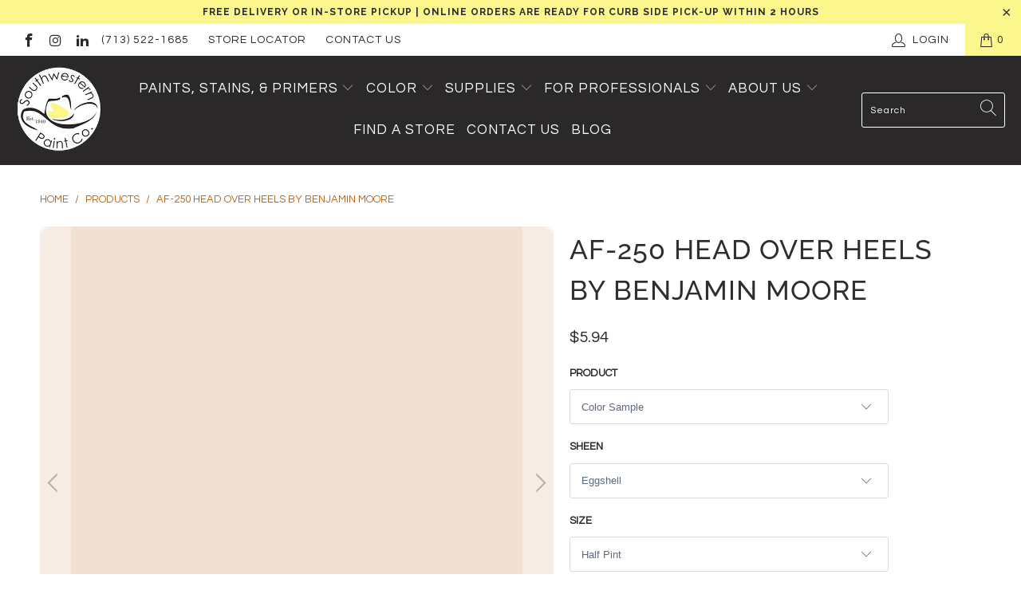

--- FILE ---
content_type: text/html; charset=utf-8
request_url: https://southwesternpaint.com/products/af-250-head-over-heels
body_size: 44175
content:


 <!DOCTYPE html>
<html lang="en"> <head>
<meta name="google-site-verification" content="PM0LQ6C4NCmTxodSml5s6XAVlS4xRVxeTGkPgz6MF6M" /> <meta charset="utf-8"> <meta http-equiv="cleartype" content="on"> <meta name="robots" content="index,follow"> <!-- Facebook Pixel Code -->
<script>
!function(f,b,e,v,n,t,s)
{if(f.fbq)return;n=f.fbq=function(){n.callMethod?
n.callMethod.apply(n,arguments):n.queue.push(arguments)};
if(!f._fbq)f._fbq=n;n.push=n;n.loaded=!0;n.version='2.0';
n.queue=[];t=b.createElement(e);t.async=!0;
t.src=v;s=b.getElementsByTagName(e)[0];
s.parentNode.insertBefore(t,s)}(window, document,'script',
'https://connect.facebook.net/en_US/fbevents.js');
fbq('init', '494049494907759');
fbq('track', 'PageView');
</script>
<noscript><img height="1" width="1" style="display:none"
src="https://www.facebook.com/tr?id=494049494907759&ev=PageView&noscript=1"
/></noscript>
<!-- End Facebook Pixel Code --> <!-- Mobile Specific Metas --> <meta name="HandheldFriendly" content="True"> <meta name="MobileOptimized" content="320"> <meta name="viewport" content="width=device-width,initial-scale=1"> <meta name="theme-color" content="#ffffff"> <title>
      AF-250 Head Over Heels by Benjamin Moore Paint Color | Southwestern Paint</title> <link rel="preconnect dns-prefetch" href="https://fonts.shopifycdn.com" /> <link rel="preconnect dns-prefetch" href="https://cdn.shopify.com" /> <link rel="preconnect dns-prefetch" href="https://v.shopify.com" /> <link rel="preconnect dns-prefetch" href="https://cdn.shopifycloud.com" /> <link rel="stylesheet" href="https://cdnjs.cloudflare.com/ajax/libs/fancybox/3.5.6/jquery.fancybox.css"> <!-- Stylesheets for Turbo "6.0.7" --> <link href="//southwesternpaint.com/cdn/shop/t/13/assets/styles.scss.css?v=13675796529717630251768313804" rel="stylesheet" type="text/css" media="all" /> <script>
      window.lazySizesConfig = window.lazySizesConfig || {};

      lazySizesConfig.expand = 300;
      lazySizesConfig.loadHidden = false;

      /*! lazysizes - v4.1.4 */
      !function(a,b){var c=b(a,a.document);a.lazySizes=c,"object"==typeof module&&module.exports&&(module.exports=c)}(window,function(a,b){"use strict";if(b.getElementsByClassName){var c,d,e=b.documentElement,f=a.Date,g=a.HTMLPictureElement,h="addEventListener",i="getAttribute",j=a[h],k=a.setTimeout,l=a.requestAnimationFrame||k,m=a.requestIdleCallback,n=/^picture$/i,o=["load","error","lazyincluded","_lazyloaded"],p={},q=Array.prototype.forEach,r=function(a,b){return p[b]||(p[b]=new RegExp("(\\s|^)"+b+"(\\s|$)")),p[b].test(a[i]("class")||"")&&p[b]},s=function(a,b){r(a,b)||a.setAttribute("class",(a[i]("class")||"").trim()+" "+b)},t=function(a,b){var c;(c=r(a,b))&&a.setAttribute("class",(a[i]("class")||"").replace(c," "))},u=function(a,b,c){var d=c?h:"removeEventListener";c&&u(a,b),o.forEach(function(c){a[d](c,b)})},v=function(a,d,e,f,g){var h=b.createEvent("Event");return e||(e={}),e.instance=c,h.initEvent(d,!f,!g),h.detail=e,a.dispatchEvent(h),h},w=function(b,c){var e;!g&&(e=a.picturefill||d.pf)?(c&&c.src&&!b[i]("srcset")&&b.setAttribute("srcset",c.src),e({reevaluate:!0,elements:[b]})):c&&c.src&&(b.src=c.src)},x=function(a,b){return(getComputedStyle(a,null)||{})[b]},y=function(a,b,c){for(c=c||a.offsetWidth;c<d.minSize&&b&&!a._lazysizesWidth;)c=b.offsetWidth,b=b.parentNode;return c},z=function(){var a,c,d=[],e=[],f=d,g=function(){var b=f;for(f=d.length?e:d,a=!0,c=!1;b.length;)b.shift()();a=!1},h=function(d,e){a&&!e?d.apply(this,arguments):(f.push(d),c||(c=!0,(b.hidden?k:l)(g)))};return h._lsFlush=g,h}(),A=function(a,b){return b?function(){z(a)}:function(){var b=this,c=arguments;z(function(){a.apply(b,c)})}},B=function(a){var b,c=0,e=d.throttleDelay,g=d.ricTimeout,h=function(){b=!1,c=f.now(),a()},i=m&&g>49?function(){m(h,{timeout:g}),g!==d.ricTimeout&&(g=d.ricTimeout)}:A(function(){k(h)},!0);return function(a){var d;(a=a===!0)&&(g=33),b||(b=!0,d=e-(f.now()-c),0>d&&(d=0),a||9>d?i():k(i,d))}},C=function(a){var b,c,d=99,e=function(){b=null,a()},g=function(){var a=f.now()-c;d>a?k(g,d-a):(m||e)(e)};return function(){c=f.now(),b||(b=k(g,d))}};!function(){var b,c={lazyClass:"lazyload",loadedClass:"lazyloaded",loadingClass:"lazyloading",preloadClass:"lazypreload",errorClass:"lazyerror",autosizesClass:"lazyautosizes",srcAttr:"data-src",srcsetAttr:"data-srcset",sizesAttr:"data-sizes",minSize:40,customMedia:{},init:!0,expFactor:1.5,hFac:.8,loadMode:2,loadHidden:!0,ricTimeout:0,throttleDelay:125};d=a.lazySizesConfig||a.lazysizesConfig||{};for(b in c)b in d||(d[b]=c[b]);a.lazySizesConfig=d,k(function(){d.init&&F()})}();var D=function(){var g,l,m,o,p,y,D,F,G,H,I,J,K,L,M=/^img$/i,N=/^iframe$/i,O="onscroll"in a&&!/(gle|ing)bot/.test(navigator.userAgent),P=0,Q=0,R=0,S=-1,T=function(a){R--,a&&a.target&&u(a.target,T),(!a||0>R||!a.target)&&(R=0)},U=function(a,c){var d,f=a,g="hidden"==x(b.body,"visibility")||"hidden"!=x(a.parentNode,"visibility")&&"hidden"!=x(a,"visibility");for(F-=c,I+=c,G-=c,H+=c;g&&(f=f.offsetParent)&&f!=b.body&&f!=e;)g=(x(f,"opacity")||1)>0,g&&"visible"!=x(f,"overflow")&&(d=f.getBoundingClientRect(),g=H>d.left&&G<d.right&&I>d.top-1&&F<d.bottom+1);return g},V=function(){var a,f,h,j,k,m,n,p,q,r=c.elements;if((o=d.loadMode)&&8>R&&(a=r.length)){f=0,S++,null==K&&("expand"in d||(d.expand=e.clientHeight>500&&e.clientWidth>500?500:370),J=d.expand,K=J*d.expFactor),K>Q&&1>R&&S>2&&o>2&&!b.hidden?(Q=K,S=0):Q=o>1&&S>1&&6>R?J:P;for(;a>f;f++)if(r[f]&&!r[f]._lazyRace)if(O)if((p=r[f][i]("data-expand"))&&(m=1*p)||(m=Q),q!==m&&(y=innerWidth+m*L,D=innerHeight+m,n=-1*m,q=m),h=r[f].getBoundingClientRect(),(I=h.bottom)>=n&&(F=h.top)<=D&&(H=h.right)>=n*L&&(G=h.left)<=y&&(I||H||G||F)&&(d.loadHidden||"hidden"!=x(r[f],"visibility"))&&(l&&3>R&&!p&&(3>o||4>S)||U(r[f],m))){if(ba(r[f]),k=!0,R>9)break}else!k&&l&&!j&&4>R&&4>S&&o>2&&(g[0]||d.preloadAfterLoad)&&(g[0]||!p&&(I||H||G||F||"auto"!=r[f][i](d.sizesAttr)))&&(j=g[0]||r[f]);else ba(r[f]);j&&!k&&ba(j)}},W=B(V),X=function(a){s(a.target,d.loadedClass),t(a.target,d.loadingClass),u(a.target,Z),v(a.target,"lazyloaded")},Y=A(X),Z=function(a){Y({target:a.target})},$=function(a,b){try{a.contentWindow.location.replace(b)}catch(c){a.src=b}},_=function(a){var b,c=a[i](d.srcsetAttr);(b=d.customMedia[a[i]("data-media")||a[i]("media")])&&a.setAttribute("media",b),c&&a.setAttribute("srcset",c)},aa=A(function(a,b,c,e,f){var g,h,j,l,o,p;(o=v(a,"lazybeforeunveil",b)).defaultPrevented||(e&&(c?s(a,d.autosizesClass):a.setAttribute("sizes",e)),h=a[i](d.srcsetAttr),g=a[i](d.srcAttr),f&&(j=a.parentNode,l=j&&n.test(j.nodeName||"")),p=b.firesLoad||"src"in a&&(h||g||l),o={target:a},p&&(u(a,T,!0),clearTimeout(m),m=k(T,2500),s(a,d.loadingClass),u(a,Z,!0)),l&&q.call(j.getElementsByTagName("source"),_),h?a.setAttribute("srcset",h):g&&!l&&(N.test(a.nodeName)?$(a,g):a.src=g),f&&(h||l)&&w(a,{src:g})),a._lazyRace&&delete a._lazyRace,t(a,d.lazyClass),z(function(){(!p||a.complete&&a.naturalWidth>1)&&(p?T(o):R--,X(o))},!0)}),ba=function(a){var b,c=M.test(a.nodeName),e=c&&(a[i](d.sizesAttr)||a[i]("sizes")),f="auto"==e;(!f&&l||!c||!a[i]("src")&&!a.srcset||a.complete||r(a,d.errorClass)||!r(a,d.lazyClass))&&(b=v(a,"lazyunveilread").detail,f&&E.updateElem(a,!0,a.offsetWidth),a._lazyRace=!0,R++,aa(a,b,f,e,c))},ca=function(){if(!l){if(f.now()-p<999)return void k(ca,999);var a=C(function(){d.loadMode=3,W()});l=!0,d.loadMode=3,W(),j("scroll",function(){3==d.loadMode&&(d.loadMode=2),a()},!0)}};return{_:function(){p=f.now(),c.elements=b.getElementsByClassName(d.lazyClass),g=b.getElementsByClassName(d.lazyClass+" "+d.preloadClass),L=d.hFac,j("scroll",W,!0),j("resize",W,!0),a.MutationObserver?new MutationObserver(W).observe(e,{childList:!0,subtree:!0,attributes:!0}):(e[h]("DOMNodeInserted",W,!0),e[h]("DOMAttrModified",W,!0),setInterval(W,999)),j("hashchange",W,!0),["focus","mouseover","click","load","transitionend","animationend","webkitAnimationEnd"].forEach(function(a){b[h](a,W,!0)}),/d$|^c/.test(b.readyState)?ca():(j("load",ca),b[h]("DOMContentLoaded",W),k(ca,2e4)),c.elements.length?(V(),z._lsFlush()):W()},checkElems:W,unveil:ba}}(),E=function(){var a,c=A(function(a,b,c,d){var e,f,g;if(a._lazysizesWidth=d,d+="px",a.setAttribute("sizes",d),n.test(b.nodeName||""))for(e=b.getElementsByTagName("source"),f=0,g=e.length;g>f;f++)e[f].setAttribute("sizes",d);c.detail.dataAttr||w(a,c.detail)}),e=function(a,b,d){var e,f=a.parentNode;f&&(d=y(a,f,d),e=v(a,"lazybeforesizes",{width:d,dataAttr:!!b}),e.defaultPrevented||(d=e.detail.width,d&&d!==a._lazysizesWidth&&c(a,f,e,d)))},f=function(){var b,c=a.length;if(c)for(b=0;c>b;b++)e(a[b])},g=C(f);return{_:function(){a=b.getElementsByClassName(d.autosizesClass),j("resize",g)},checkElems:g,updateElem:e}}(),F=function(){F.i||(F.i=!0,E._(),D._())};return c={cfg:d,autoSizer:E,loader:D,init:F,uP:w,aC:s,rC:t,hC:r,fire:v,gW:y,rAF:z}}});

      /*! lazysizes - v4.1.4 */
      !function(a,b){var c=function(){b(a.lazySizes),a.removeEventListener("lazyunveilread",c,!0)};b=b.bind(null,a,a.document),"object"==typeof module&&module.exports?b(require("lazysizes")):a.lazySizes?c():a.addEventListener("lazyunveilread",c,!0)}(window,function(a,b,c){"use strict";function d(){this.ratioElems=b.getElementsByClassName("lazyaspectratio"),this._setupEvents(),this.processImages()}if(a.addEventListener){var e,f,g,h=Array.prototype.forEach,i=/^picture$/i,j="data-aspectratio",k="img["+j+"]",l=function(b){return a.matchMedia?(l=function(a){return!a||(matchMedia(a)||{}).matches})(b):a.Modernizr&&Modernizr.mq?!b||Modernizr.mq(b):!b},m=c.aC,n=c.rC,o=c.cfg;d.prototype={_setupEvents:function(){var a=this,c=function(b){b.naturalWidth<36?a.addAspectRatio(b,!0):a.removeAspectRatio(b,!0)},d=function(){a.processImages()};b.addEventListener("load",function(a){a.target.getAttribute&&a.target.getAttribute(j)&&c(a.target)},!0),addEventListener("resize",function(){var b,d=function(){h.call(a.ratioElems,c)};return function(){clearTimeout(b),b=setTimeout(d,99)}}()),b.addEventListener("DOMContentLoaded",d),addEventListener("load",d)},processImages:function(a){var c,d;a||(a=b),c="length"in a&&!a.nodeName?a:a.querySelectorAll(k);for(d=0;d<c.length;d++)c[d].naturalWidth>36?this.removeAspectRatio(c[d]):this.addAspectRatio(c[d])},getSelectedRatio:function(a){var b,c,d,e,f,g=a.parentNode;if(g&&i.test(g.nodeName||""))for(d=g.getElementsByTagName("source"),b=0,c=d.length;c>b;b++)if(e=d[b].getAttribute("data-media")||d[b].getAttribute("media"),o.customMedia[e]&&(e=o.customMedia[e]),l(e)){f=d[b].getAttribute(j);break}return f||a.getAttribute(j)||""},parseRatio:function(){var a=/^\s*([+\d\.]+)(\s*[\/x]\s*([+\d\.]+))?\s*$/,b={};return function(c){var d;return!b[c]&&(d=c.match(a))&&(d[3]?b[c]=d[1]/d[3]:b[c]=1*d[1]),b[c]}}(),addAspectRatio:function(b,c){var d,e=b.offsetWidth,f=b.offsetHeight;return c||m(b,"lazyaspectratio"),36>e&&0>=f?void((e||f&&a.console)&&console.log("Define width or height of image, so we can calculate the other dimension")):(d=this.getSelectedRatio(b),d=this.parseRatio(d),void(d&&(e?b.style.height=e/d+"px":b.style.width=f*d+"px")))},removeAspectRatio:function(a){n(a,"lazyaspectratio"),a.style.height="",a.style.width="",a.removeAttribute(j)}},f=function(){g=a.jQuery||a.Zepto||a.shoestring||a.$,g&&g.fn&&!g.fn.imageRatio&&g.fn.filter&&g.fn.add&&g.fn.find?g.fn.imageRatio=function(){return e.processImages(this.find(k).add(this.filter(k))),this}:g=!1},f(),setTimeout(f),e=new d,a.imageRatio=e,"object"==typeof module&&module.exports?module.exports=e:"function"==typeof define&&define.amd&&define(e)}});

        /*! lazysizes - v4.1.5 */
        !function(a,b){var c=function(){b(a.lazySizes),a.removeEventListener("lazyunveilread",c,!0)};b=b.bind(null,a,a.document),"object"==typeof module&&module.exports?b(require("lazysizes")):a.lazySizes?c():a.addEventListener("lazyunveilread",c,!0)}(window,function(a,b,c){"use strict";if(a.addEventListener){var d=/\s+/g,e=/\s*\|\s+|\s+\|\s*/g,f=/^(.+?)(?:\s+\[\s*(.+?)\s*\])(?:\s+\[\s*(.+?)\s*\])?$/,g=/^\s*\(*\s*type\s*:\s*(.+?)\s*\)*\s*$/,h=/\(|\)|'/,i={contain:1,cover:1},j=function(a){var b=c.gW(a,a.parentNode);return(!a._lazysizesWidth||b>a._lazysizesWidth)&&(a._lazysizesWidth=b),a._lazysizesWidth},k=function(a){var b;return b=(getComputedStyle(a)||{getPropertyValue:function(){}}).getPropertyValue("background-size"),!i[b]&&i[a.style.backgroundSize]&&(b=a.style.backgroundSize),b},l=function(a,b){if(b){var c=b.match(g);c&&c[1]?a.setAttribute("type",c[1]):a.setAttribute("media",lazySizesConfig.customMedia[b]||b)}},m=function(a,c,g){var h=b.createElement("picture"),i=c.getAttribute(lazySizesConfig.sizesAttr),j=c.getAttribute("data-ratio"),k=c.getAttribute("data-optimumx");c._lazybgset&&c._lazybgset.parentNode==c&&c.removeChild(c._lazybgset),Object.defineProperty(g,"_lazybgset",{value:c,writable:!0}),Object.defineProperty(c,"_lazybgset",{value:h,writable:!0}),a=a.replace(d," ").split(e),h.style.display="none",g.className=lazySizesConfig.lazyClass,1!=a.length||i||(i="auto"),a.forEach(function(a){var c,d=b.createElement("source");i&&"auto"!=i&&d.setAttribute("sizes",i),(c=a.match(f))?(d.setAttribute(lazySizesConfig.srcsetAttr,c[1]),l(d,c[2]),l(d,c[3])):d.setAttribute(lazySizesConfig.srcsetAttr,a),h.appendChild(d)}),i&&(g.setAttribute(lazySizesConfig.sizesAttr,i),c.removeAttribute(lazySizesConfig.sizesAttr),c.removeAttribute("sizes")),k&&g.setAttribute("data-optimumx",k),j&&g.setAttribute("data-ratio",j),h.appendChild(g),c.appendChild(h)},n=function(a){if(a.target._lazybgset){var b=a.target,d=b._lazybgset,e=b.currentSrc||b.src;if(e){var f=c.fire(d,"bgsetproxy",{src:e,useSrc:h.test(e)?JSON.stringify(e):e});f.defaultPrevented||(d.style.backgroundImage="url("+f.detail.useSrc+")")}b._lazybgsetLoading&&(c.fire(d,"_lazyloaded",{},!1,!0),delete b._lazybgsetLoading)}};addEventListener("lazybeforeunveil",function(a){var d,e,f;!a.defaultPrevented&&(d=a.target.getAttribute("data-bgset"))&&(f=a.target,e=b.createElement("img"),e.alt="",e._lazybgsetLoading=!0,a.detail.firesLoad=!0,m(d,f,e),setTimeout(function(){c.loader.unveil(e),c.rAF(function(){c.fire(e,"_lazyloaded",{},!0,!0),e.complete&&n({target:e})})}))}),b.addEventListener("load",n,!0),a.addEventListener("lazybeforesizes",function(a){if(a.detail.instance==c&&a.target._lazybgset&&a.detail.dataAttr){var b=a.target._lazybgset,d=k(b);i[d]&&(a.target._lazysizesParentFit=d,c.rAF(function(){a.target.setAttribute("data-parent-fit",d),a.target._lazysizesParentFit&&delete a.target._lazysizesParentFit}))}},!0),b.documentElement.addEventListener("lazybeforesizes",function(a){!a.defaultPrevented&&a.target._lazybgset&&a.detail.instance==c&&(a.detail.width=j(a.target._lazybgset))})}});</script> <meta name="description" content="Choose paint colors that go together by selecting colors from Benjamin Moore’s Affinity Collection. AF-250 Head Over Heels, is a favorite among homeowners in Houston, TX. Designed for color harmony, each color complements the rest, making it easy to find a color scheme. Shop at Southwestern Paint." /> <link rel="shortcut icon" type="image/x-icon" href="//southwesternpaint.com/cdn/shop/files/Favicon-Hat-SWP_180x180.png?v=1614336634"> <link rel="apple-touch-icon" href="//southwesternpaint.com/cdn/shop/files/Favicon-Hat-SWP_180x180.png?v=1614336634"/> <link rel="apple-touch-icon" sizes="57x57" href="//southwesternpaint.com/cdn/shop/files/Favicon-Hat-SWP_57x57.png?v=1614336634"/> <link rel="apple-touch-icon" sizes="60x60" href="//southwesternpaint.com/cdn/shop/files/Favicon-Hat-SWP_60x60.png?v=1614336634"/> <link rel="apple-touch-icon" sizes="72x72" href="//southwesternpaint.com/cdn/shop/files/Favicon-Hat-SWP_72x72.png?v=1614336634"/> <link rel="apple-touch-icon" sizes="76x76" href="//southwesternpaint.com/cdn/shop/files/Favicon-Hat-SWP_76x76.png?v=1614336634"/> <link rel="apple-touch-icon" sizes="114x114" href="//southwesternpaint.com/cdn/shop/files/Favicon-Hat-SWP_114x114.png?v=1614336634"/> <link rel="apple-touch-icon" sizes="180x180" href="//southwesternpaint.com/cdn/shop/files/Favicon-Hat-SWP_180x180.png?v=1614336634"/> <link rel="apple-touch-icon" sizes="228x228" href="//southwesternpaint.com/cdn/shop/files/Favicon-Hat-SWP_228x228.png?v=1614336634"/> <link rel="canonical" href="https://southwesternpaint.com/products/af-250-head-over-heels" /> <script>window.performance && window.performance.mark && window.performance.mark('shopify.content_for_header.start');</script><meta id="shopify-digital-wallet" name="shopify-digital-wallet" content="/6314590306/digital_wallets/dialog">
<meta name="shopify-checkout-api-token" content="09f4eb3f992ea8a98d0cb128770c36b4">
<link rel="alternate" type="application/json+oembed" href="https://southwesternpaint.com/products/af-250-head-over-heels.oembed">
<script async="async" src="/checkouts/internal/preloads.js?locale=en-US"></script>
<script id="apple-pay-shop-capabilities" type="application/json">{"shopId":6314590306,"countryCode":"US","currencyCode":"USD","merchantCapabilities":["supports3DS"],"merchantId":"gid:\/\/shopify\/Shop\/6314590306","merchantName":"Southwestern Paint","requiredBillingContactFields":["postalAddress","email","phone"],"requiredShippingContactFields":["postalAddress","email","phone"],"shippingType":"shipping","supportedNetworks":["visa","masterCard","amex","discover","elo","jcb"],"total":{"type":"pending","label":"Southwestern Paint","amount":"1.00"},"shopifyPaymentsEnabled":true,"supportsSubscriptions":true}</script>
<script id="shopify-features" type="application/json">{"accessToken":"09f4eb3f992ea8a98d0cb128770c36b4","betas":["rich-media-storefront-analytics"],"domain":"southwesternpaint.com","predictiveSearch":true,"shopId":6314590306,"locale":"en"}</script>
<script>var Shopify = Shopify || {};
Shopify.shop = "paintpass1300.myshopify.com";
Shopify.locale = "en";
Shopify.currency = {"active":"USD","rate":"1.0"};
Shopify.country = "US";
Shopify.theme = {"name":"PaintPass-Spring\/Summer 2023","id":124409380962,"schema_name":"Turbo","schema_version":"6.0.7","theme_store_id":null,"role":"main"};
Shopify.theme.handle = "null";
Shopify.theme.style = {"id":null,"handle":null};
Shopify.cdnHost = "southwesternpaint.com/cdn";
Shopify.routes = Shopify.routes || {};
Shopify.routes.root = "/";</script>
<script type="module">!function(o){(o.Shopify=o.Shopify||{}).modules=!0}(window);</script>
<script>!function(o){function n(){var o=[];function n(){o.push(Array.prototype.slice.apply(arguments))}return n.q=o,n}var t=o.Shopify=o.Shopify||{};t.loadFeatures=n(),t.autoloadFeatures=n()}(window);</script>
<script id="shop-js-analytics" type="application/json">{"pageType":"product"}</script>
<script defer="defer" async type="module" src="//southwesternpaint.com/cdn/shopifycloud/shop-js/modules/v2/client.init-shop-cart-sync_BdyHc3Nr.en.esm.js"></script>
<script defer="defer" async type="module" src="//southwesternpaint.com/cdn/shopifycloud/shop-js/modules/v2/chunk.common_Daul8nwZ.esm.js"></script>
<script type="module">
  await import("//southwesternpaint.com/cdn/shopifycloud/shop-js/modules/v2/client.init-shop-cart-sync_BdyHc3Nr.en.esm.js");
await import("//southwesternpaint.com/cdn/shopifycloud/shop-js/modules/v2/chunk.common_Daul8nwZ.esm.js");

  window.Shopify.SignInWithShop?.initShopCartSync?.({"fedCMEnabled":true,"windoidEnabled":true});

</script>
<script>(function() {
  var isLoaded = false;
  function asyncLoad() {
    if (isLoaded) return;
    isLoaded = true;
    var urls = ["https:\/\/shopify.intercom.io\/widget.js?shop=paintpass1300.myshopify.com","https:\/\/app.zapiet.com\/js\/storepickup.js?shop=paintpass1300.myshopify.com"];
    for (var i = 0; i <urls.length; i++) {
      var s = document.createElement('script');
      s.type = 'text/javascript';
      s.async = true;
      s.src = urls[i];
      var x = document.getElementsByTagName('script')[0];
      x.parentNode.insertBefore(s, x);
    }
  };
  if(window.attachEvent) {
    window.attachEvent('onload', asyncLoad);
  } else {
    window.addEventListener('load', asyncLoad, false);
  }
})();</script>
<script id="__st">var __st={"a":6314590306,"offset":-21600,"reqid":"e866f495-b10c-4e0e-82f0-0e83ade0e539-1769026946","pageurl":"southwesternpaint.com\/products\/af-250-head-over-heels","u":"a804b6832b6a","p":"product","rtyp":"product","rid":4515174842466};</script>
<script>window.ShopifyPaypalV4VisibilityTracking = true;</script>
<script id="captcha-bootstrap">!function(){'use strict';const t='contact',e='account',n='new_comment',o=[[t,t],['blogs',n],['comments',n],[t,'customer']],c=[[e,'customer_login'],[e,'guest_login'],[e,'recover_customer_password'],[e,'create_customer']],r=t=>t.map((([t,e])=>`form[action*='/${t}']:not([data-nocaptcha='true']) input[name='form_type'][value='${e}']`)).join(','),a=t=>()=>t?[...document.querySelectorAll(t)].map((t=>t.form)):[];function s(){const t=[...o],e=r(t);return a(e)}const i='password',u='form_key',d=['recaptcha-v3-token','g-recaptcha-response','h-captcha-response',i],f=()=>{try{return window.sessionStorage}catch{return}},m='__shopify_v',_=t=>t.elements[u];function p(t,e,n=!1){try{const o=window.sessionStorage,c=JSON.parse(o.getItem(e)),{data:r}=function(t){const{data:e,action:n}=t;return t[m]||n?{data:e,action:n}:{data:t,action:n}}(c);for(const[e,n]of Object.entries(r))t.elements[e]&&(t.elements[e].value=n);n&&o.removeItem(e)}catch(o){console.error('form repopulation failed',{error:o})}}const l='form_type',E='cptcha';function T(t){t.dataset[E]=!0}const w=window,h=w.document,L='Shopify',v='ce_forms',y='captcha';let A=!1;((t,e)=>{const n=(g='f06e6c50-85a8-45c8-87d0-21a2b65856fe',I='https://cdn.shopify.com/shopifycloud/storefront-forms-hcaptcha/ce_storefront_forms_captcha_hcaptcha.v1.5.2.iife.js',D={infoText:'Protected by hCaptcha',privacyText:'Privacy',termsText:'Terms'},(t,e,n)=>{const o=w[L][v],c=o.bindForm;if(c)return c(t,g,e,D).then(n);var r;o.q.push([[t,g,e,D],n]),r=I,A||(h.body.append(Object.assign(h.createElement('script'),{id:'captcha-provider',async:!0,src:r})),A=!0)});var g,I,D;w[L]=w[L]||{},w[L][v]=w[L][v]||{},w[L][v].q=[],w[L][y]=w[L][y]||{},w[L][y].protect=function(t,e){n(t,void 0,e),T(t)},Object.freeze(w[L][y]),function(t,e,n,w,h,L){const[v,y,A,g]=function(t,e,n){const i=e?o:[],u=t?c:[],d=[...i,...u],f=r(d),m=r(i),_=r(d.filter((([t,e])=>n.includes(e))));return[a(f),a(m),a(_),s()]}(w,h,L),I=t=>{const e=t.target;return e instanceof HTMLFormElement?e:e&&e.form},D=t=>v().includes(t);t.addEventListener('submit',(t=>{const e=I(t);if(!e)return;const n=D(e)&&!e.dataset.hcaptchaBound&&!e.dataset.recaptchaBound,o=_(e),c=g().includes(e)&&(!o||!o.value);(n||c)&&t.preventDefault(),c&&!n&&(function(t){try{if(!f())return;!function(t){const e=f();if(!e)return;const n=_(t);if(!n)return;const o=n.value;o&&e.removeItem(o)}(t);const e=Array.from(Array(32),(()=>Math.random().toString(36)[2])).join('');!function(t,e){_(t)||t.append(Object.assign(document.createElement('input'),{type:'hidden',name:u})),t.elements[u].value=e}(t,e),function(t,e){const n=f();if(!n)return;const o=[...t.querySelectorAll(`input[type='${i}']`)].map((({name:t})=>t)),c=[...d,...o],r={};for(const[a,s]of new FormData(t).entries())c.includes(a)||(r[a]=s);n.setItem(e,JSON.stringify({[m]:1,action:t.action,data:r}))}(t,e)}catch(e){console.error('failed to persist form',e)}}(e),e.submit())}));const S=(t,e)=>{t&&!t.dataset[E]&&(n(t,e.some((e=>e===t))),T(t))};for(const o of['focusin','change'])t.addEventListener(o,(t=>{const e=I(t);D(e)&&S(e,y())}));const B=e.get('form_key'),M=e.get(l),P=B&&M;t.addEventListener('DOMContentLoaded',(()=>{const t=y();if(P)for(const e of t)e.elements[l].value===M&&p(e,B);[...new Set([...A(),...v().filter((t=>'true'===t.dataset.shopifyCaptcha))])].forEach((e=>S(e,t)))}))}(h,new URLSearchParams(w.location.search),n,t,e,['guest_login'])})(!0,!0)}();</script>
<script integrity="sha256-4kQ18oKyAcykRKYeNunJcIwy7WH5gtpwJnB7kiuLZ1E=" data-source-attribution="shopify.loadfeatures" defer="defer" src="//southwesternpaint.com/cdn/shopifycloud/storefront/assets/storefront/load_feature-a0a9edcb.js" crossorigin="anonymous"></script>
<script data-source-attribution="shopify.dynamic_checkout.dynamic.init">var Shopify=Shopify||{};Shopify.PaymentButton=Shopify.PaymentButton||{isStorefrontPortableWallets:!0,init:function(){window.Shopify.PaymentButton.init=function(){};var t=document.createElement("script");t.src="https://southwesternpaint.com/cdn/shopifycloud/portable-wallets/latest/portable-wallets.en.js",t.type="module",document.head.appendChild(t)}};
</script>
<script data-source-attribution="shopify.dynamic_checkout.buyer_consent">
  function portableWalletsHideBuyerConsent(e){var t=document.getElementById("shopify-buyer-consent"),n=document.getElementById("shopify-subscription-policy-button");t&&n&&(t.classList.add("hidden"),t.setAttribute("aria-hidden","true"),n.removeEventListener("click",e))}function portableWalletsShowBuyerConsent(e){var t=document.getElementById("shopify-buyer-consent"),n=document.getElementById("shopify-subscription-policy-button");t&&n&&(t.classList.remove("hidden"),t.removeAttribute("aria-hidden"),n.addEventListener("click",e))}window.Shopify?.PaymentButton&&(window.Shopify.PaymentButton.hideBuyerConsent=portableWalletsHideBuyerConsent,window.Shopify.PaymentButton.showBuyerConsent=portableWalletsShowBuyerConsent);
</script>
<script data-source-attribution="shopify.dynamic_checkout.cart.bootstrap">document.addEventListener("DOMContentLoaded",(function(){function t(){return document.querySelector("shopify-accelerated-checkout-cart, shopify-accelerated-checkout")}if(t())Shopify.PaymentButton.init();else{new MutationObserver((function(e,n){t()&&(Shopify.PaymentButton.init(),n.disconnect())})).observe(document.body,{childList:!0,subtree:!0})}}));
</script>
<link id="shopify-accelerated-checkout-styles" rel="stylesheet" media="screen" href="https://southwesternpaint.com/cdn/shopifycloud/portable-wallets/latest/accelerated-checkout-backwards-compat.css" crossorigin="anonymous">
<style id="shopify-accelerated-checkout-cart">
        #shopify-buyer-consent {
  margin-top: 1em;
  display: inline-block;
  width: 100%;
}

#shopify-buyer-consent.hidden {
  display: none;
}

#shopify-subscription-policy-button {
  background: none;
  border: none;
  padding: 0;
  text-decoration: underline;
  font-size: inherit;
  cursor: pointer;
}

#shopify-subscription-policy-button::before {
  box-shadow: none;
}

      </style>

<script>window.performance && window.performance.mark && window.performance.mark('shopify.content_for_header.end');</script>

    

<meta name="author" content="Southwestern Paint">
<meta property="og:url" content="https://southwesternpaint.com/products/af-250-head-over-heels">
<meta property="og:site_name" content="Southwestern Paint"> <meta property="og:type" content="product"> <meta property="og:title" content="AF-250 Head Over Heels by Benjamin Moore"> <meta property="og:image" content="https://southwesternpaint.com/cdn/shop/products/af-250-headoverheels_a0350caa-f17a-4e70-a030-932c2cb03d2a_200xswp_600x.png?v=1617243269"> <meta property="og:image:secure_url" content="https://southwesternpaint.com/cdn/shop/products/af-250-headoverheels_a0350caa-f17a-4e70-a030-932c2cb03d2a_200xswp_600x.png?v=1617243269"> <meta property="og:image:width" content="400"> <meta property="og:image:height" content="400"> <meta property="og:image" content="https://southwesternpaint.com/cdn/shop/products/HEAD_OVER_HEELS_DECORATORS_WHITE_600x.jpg?v=1617243269"> <meta property="og:image:secure_url" content="https://southwesternpaint.com/cdn/shop/products/HEAD_OVER_HEELS_DECORATORS_WHITE_600x.jpg?v=1617243269"> <meta property="og:image:width" content="1000"> <meta property="og:image:height" content="1000"> <meta property="og:image" content="https://southwesternpaint.com/cdn/shop/products/AF-250_HEAD_OVER_HEELS_2000x_67f59e18-bf88-4c5a-bca7-167aa6d2d4b3_600x.jpg?v=1617243269"> <meta property="og:image:secure_url" content="https://southwesternpaint.com/cdn/shop/products/AF-250_HEAD_OVER_HEELS_2000x_67f59e18-bf88-4c5a-bca7-167aa6d2d4b3_600x.jpg?v=1617243269"> <meta property="og:image:width" content="1000"> <meta property="og:image:height" content="974"> <meta property="product:price:amount" content="5.94"> <meta property="product:price:currency" content="USD"> <meta property="og:description" content="Choose paint colors that go together by selecting colors from Benjamin Moore’s Affinity Collection. AF-250 Head Over Heels, is a favorite among homeowners in Houston, TX. Designed for color harmony, each color complements the rest, making it easy to find a color scheme. Shop at Southwestern Paint.">




<meta name="twitter:card" content="summary"> <meta name="twitter:title" content="AF-250 Head Over Heels by Benjamin Moore"> <meta name="twitter:description" content="Help With Product Help With Sheen How Much Paint Do I Need? Aura® Interior Paint The ultimate in performance &amp;amp; color vitality. See color like you&#39;ve never seen it before - discernibly truer, richer hues that bring a new dimension of beauty to your home. Experience premium performance in Aura paint, which boasts incredible hide, and fade and color rub-off resistance. When nothing less than the best will do, select Benjamin Moore Aura interior paint. Aura is washable in any sheen, so you can use the sheen of your choice in any room. Regal® Select Interior Paint A heritage of quality enhanced with cutting-edge technology. Regal Paint is the time-honored tradition of Benjamin Moore paints that consumers have trusted for over 50 years. Now infused with the latest technology from our proprietary Gennex colorant and a new high-performance resin, Benjamin"> <meta name="twitter:image" content="https://southwesternpaint.com/cdn/shop/products/af-250-headoverheels_a0350caa-f17a-4e70-a030-932c2cb03d2a_200xswp_240x.png?v=1617243269"> <meta name="twitter:image:width" content="240"> <meta name="twitter:image:height" content="240"> <meta name="twitter:image:alt" content="Shop Paint Color AF-250 Head Over Heels by Benjamin Moore at Southwestern Paint in Houston, TX."> <!-- Zapiet | Store Pickup + Delivery -->

<!-- Zapiet | Store Pickup + Delivery -->
<!-- BEGIN app block: shopify://apps/zapiet-pickup-delivery/blocks/app-embed/5599aff0-8af1-473a-a372-ecd72a32b4d5 -->









    <style>#storePickupApp .picker__day {
    font-weight: 400;
}</style>




<script type="text/javascript">
    var zapietTranslations = {};

    window.ZapietMethods = {"pickup":{"active":true,"enabled":true,"name":"Pickup","sort":0,"status":{"condition":"price","operator":"morethan","value":1,"enabled":true,"product_conditions":{"enabled":false,"value":"Delivery Only,Shipping Only","enable":false,"property":"tags","hide_button":false}},"button":{"type":"default","default":"","hover":"","active":""}},"delivery":{"active":false,"enabled":true,"name":"Delivery","sort":1,"status":{"condition":"price","operator":"morethan","value":1,"enabled":true,"product_conditions":{"enabled":false,"value":"Pickup Only,Shipping Only","enable":false,"property":"tags","hide_button":false}},"button":{"type":"default","default":"","hover":"","active":""}},"shipping":{"active":false,"enabled":false,"name":"Shipping","sort":1,"status":{"condition":"price","operator":"morethan","value":0,"enabled":true,"product_conditions":{"enabled":false,"value":"Delivery Only,Pickup Only","enable":false,"property":"tags","hide_button":false}},"button":{"type":"default","default":"","hover":"","active":""}}}
    window.ZapietEvent = {
        listen: function(eventKey, callback) {
            if (!this.listeners) {
                this.listeners = [];
            }
            this.listeners.push({
                eventKey: eventKey,
                callback: callback
            });
        },
    };

    

    
        
        var language_settings = {"enable_app":true,"enable_geo_search_for_pickups":true,"pickup_region_filter_enabled":false,"pickup_region_filter_field":null,"currency":"USD","weight_format":"kg","pickup.enable_map":true,"delivery_validation_method":"within_max_radius","base_country_name":"United States","base_country_code":"US","method_display_style":"default","default_method_display_style":"classic","date_format":"l, F j, Y","time_format":"h:i A","week_day_start":"Sun","pickup_address_format":"<span class=\"name\"><strong>{{company_name}}</strong></span><span class=\"address\">{{address_line_1}}<br>{{city}}, {{postal_code}}</span><span class=\"distance\">{{distance}}</span>{{more_information}}","rates_enabled":true,"payment_customization_enabled":false,"distance_format":"mi","enable_delivery_address_autocompletion":false,"enable_delivery_current_location":false,"enable_pickup_address_autocompletion":false,"pickup_date_picker_enabled":true,"pickup_time_picker_enabled":true,"delivery_note_enabled":false,"delivery_note_required":false,"delivery_date_picker_enabled":true,"delivery_time_picker_enabled":true,"shipping.date_picker_enabled":false,"delivery_validate_cart":false,"pickup_validate_cart":false,"gmak":"QUl6YVN5Qk1ienlXSFltY1BVM1ZBZzZDOGJYZk5wV1V6YTNJeXMw","enable_checkout_locale":true,"enable_checkout_url":true,"disable_widget_for_digital_items":false,"disable_widget_for_product_handles":"gift-card","colors":{"widget_active_background_color":null,"widget_active_border_color":null,"widget_active_icon_color":null,"widget_active_text_color":null,"widget_inactive_background_color":null,"widget_inactive_border_color":null,"widget_inactive_icon_color":null,"widget_inactive_text_color":null},"delivery_validator":{"enabled":false,"show_on_page_load":true,"sticky":true},"checkout":{"delivery":{"discount_code":"","prepopulate_shipping_address":true,"preselect_first_available_time":true},"pickup":{"discount_code":null,"prepopulate_shipping_address":true,"customer_phone_required":false,"preselect_first_location":true,"preselect_first_available_time":true},"shipping":{"discount_code":""}},"day_name_attribute_enabled":false,"methods":{"pickup":{"active":true,"enabled":true,"name":"Pickup","sort":0,"status":{"condition":"price","operator":"morethan","value":1,"enabled":true,"product_conditions":{"enabled":false,"value":"Delivery Only,Shipping Only","enable":false,"property":"tags","hide_button":false}},"button":{"type":"default","default":"","hover":"","active":""}},"delivery":{"active":false,"enabled":true,"name":"Delivery","sort":1,"status":{"condition":"price","operator":"morethan","value":1,"enabled":true,"product_conditions":{"enabled":false,"value":"Pickup Only,Shipping Only","enable":false,"property":"tags","hide_button":false}},"button":{"type":"default","default":"","hover":"","active":""}},"shipping":{"active":false,"enabled":false,"name":"Shipping","sort":1,"status":{"condition":"price","operator":"morethan","value":0,"enabled":true,"product_conditions":{"enabled":false,"value":"Delivery Only,Pickup Only","enable":false,"property":"tags","hide_button":false}},"button":{"type":"default","default":"","hover":"","active":""}}},"translations":{"methods":{"shipping":"Shipping","pickup":"Pickups","delivery":"Delivery"},"calendar":{"january":"January","february":"February","march":"March","april":"April","may":"May","june":"June","july":"July","august":"August","september":"September","october":"October","november":"November","december":"December","sunday":"Sun","monday":"Mon","tuesday":"Tue","wednesday":"Wed","thursday":"Thu","friday":"Fri","saturday":"Sat","today":"","close":"","labelMonthNext":"Next month","labelMonthPrev":"Previous month","labelMonthSelect":"Select a month","labelYearSelect":"Select a year","and":"and","between":"between"},"pickup":{"heading":"Store Pickup","note":"","location_placeholder":"Enter your postal code ...","filter_by_region_placeholder":"Filter by region","location_label":"Choose a location.","datepicker_label":"Choose a date and time.","date_time_output":"{{DATE}} at {{TIME}}","datepicker_placeholder":"Choose a date and time.","locations_found":"Please select a pickup location:","no_locations_found":"Sorry, pickup is not available for your selected items.","no_locations_region":"Sorry, pickup is not available in your region.","no_date_time_selected":"Please select a date & time.","checkout_button":"Checkout","could_not_find_location":"Sorry, we could not find your location.","checkout_error":"Please select a date and time for pickup.","more_information":"More information","opening_hours":"Opening hours","dates_not_available":"Sorry, your selected items are not currently available for pickup.","min_order_total":"Minimum order value for pickup is $0.01","min_order_weight":"Minimum order weight for pickup is {{ weight }}","max_order_total":"Maximum order value for pickup is $0.01","max_order_weight":"Maximum order weight for pickup is {{ weight }}","cart_eligibility_error":"Sorry, pickup is not available for your selected items.","location_error":"Please select a pickup location.","preselect_first_available_time":"Select a time","method_not_available":"Not available"},"delivery":{"heading":"Local Delivery","note":"Enter your postal code to check if you are eligible for local delivery:","location_placeholder":"Enter your postal code ...","datepicker_label":"Choose a date and time.","datepicker_placeholder":"Choose a date and time.","date_time_output":"{{DATE}} between {{SLOT_START_TIME}} and {{SLOT_END_TIME}}","available":"Great! You are eligible for delivery.","not_available":"Sorry, delivery is not available in your area.","no_date_time_selected":"Please select a date & time for pickup.","checkout_button":"Checkout","could_not_find_location":"Sorry, we could not find your location.","checkout_error":"Please enter a valid zipcode and select your preferred date and time for delivery.","cart_eligibility_error":"Sorry, delivery is not available for your selected items.","dates_not_available":"Sorry, your selected items are not currently available for delivery.","min_order_total":"Minimum order value for delivery is $0.01","min_order_weight":"Minimum order weight for delivery is {{ weight }}","max_order_total":"Maximum order value for delivery is $0.01","max_order_weight":"Maximum order weight for delivery is {{ weight }}","delivery_validator_prelude":"Do we deliver?","delivery_validator_placeholder":"Enter your postal code ...","delivery_validator_button_label":"Go","delivery_validator_eligible_heading":"Great, we deliver to your area!","delivery_validator_eligible_content":"To start shopping just click the button below","delivery_validator_eligible_button_label":"Continue shopping","delivery_validator_not_eligible_heading":"Sorry, we do not deliver to your area","delivery_validator_not_eligible_content":"You are more then welcome to continue browsing our store","delivery_validator_not_eligible_button_label":"Continue shopping","delivery_validator_error_heading":"An error occured","delivery_validator_error_content":"Sorry, it looks like we have encountered an unexpected error. Please try again.","delivery_validator_error_button_label":"Continue shopping","delivery_note_label":"Please enter delivery instructions (optional)","delivery_note_label_required":"Please enter delivery instructions (required)","delivery_note_error":"Please enter delivery instructions","delivery_validator_eligible_button_link":"#","delivery_validator_not_eligible_button_link":"#","delivery_validator_error_button_link":"#","preselect_first_available_time":"Select a time","method_not_available":"Not available"},"shipping":{"heading":"Shipping","note":"Please click the checkout button to continue.","checkout_button":"Checkout","datepicker_placeholder":"Choose a date.","checkout_error":"Please choose a date for shipping.","min_order_total":"Minimum order value for shipping is $0.00","min_order_weight":"Minimum order weight for shipping is {{ weight }}","max_order_total":"Maximum order value for shipping is $0.00","max_order_weight":"Maximum order weight for shipping is {{ weight }}","cart_eligibility_error":"Sorry, shipping is not available for your selected items."},"widget":{"zapiet_id_error":"There was a problem adding the Zapiet ID to your cart","attributes_error":"There was a problem adding the attributes to your cart"},"product_widget":{"title":"Delivery and pickup options:","pickup_at":"Pickup at {{ location }}","ready_for_collection":"Ready for collection from","on":"on","view_all_stores":"View all stores","pickup_not_available_item":"Pickup not available for this item","delivery_not_available_location":"Delivery not available for {{ postal_code }}","delivered_by":"Delivered by {{ date }}","delivered_today":"Delivered today","change":"Change","tomorrow":"tomorrow","today":"today","delivery_to":"Delivery to {{ postal_code }}","showing_options_for":"Showing options for {{ postal_code }}","modal_heading":"Select a store for pickup","modal_subheading":"Showing stores near {{ postal_code }}","show_opening_hours":"Show opening hours","hide_opening_hours":"Hide opening hours","closed":"Closed","input_placeholder":"Enter your postal code","input_button":"Check","input_error":"Add a postal code to check available delivery and pickup options.","pickup_available":"Pickup available","not_available":"Not available","select":"Select","selected":"Selected","find_a_store":"Find a store"},"shipping_language_code":"en","delivery_language_code":"en-AU","pickup_language_code":"en-CA"},"default_language":"en","region":"us-2","api_region":"api-us","enable_zapiet_id_all_items":false,"widget_restore_state_on_load":false,"draft_orders_enabled":false,"preselect_checkout_method":true,"widget_show_could_not_locate_div_error":true,"checkout_extension_enabled":false,"show_pickup_consent_checkbox":false,"show_delivery_consent_checkbox":false,"subscription_paused":false,"pickup_note_enabled":false,"pickup_note_required":false,"shipping_note_enabled":false,"shipping_note_required":false};
        zapietTranslations["en"] = language_settings.translations;
    

    function initializeZapietApp() {
        var products = [];

        

        window.ZapietCachedSettings = {
            cached_config: {"enable_app":true,"enable_geo_search_for_pickups":true,"pickup_region_filter_enabled":false,"pickup_region_filter_field":null,"currency":"USD","weight_format":"kg","pickup.enable_map":true,"delivery_validation_method":"within_max_radius","base_country_name":"United States","base_country_code":"US","method_display_style":"default","default_method_display_style":"classic","date_format":"l, F j, Y","time_format":"h:i A","week_day_start":"Sun","pickup_address_format":"<span class=\"name\"><strong>{{company_name}}</strong></span><span class=\"address\">{{address_line_1}}<br>{{city}}, {{postal_code}}</span><span class=\"distance\">{{distance}}</span>{{more_information}}","rates_enabled":true,"payment_customization_enabled":false,"distance_format":"mi","enable_delivery_address_autocompletion":false,"enable_delivery_current_location":false,"enable_pickup_address_autocompletion":false,"pickup_date_picker_enabled":true,"pickup_time_picker_enabled":true,"delivery_note_enabled":false,"delivery_note_required":false,"delivery_date_picker_enabled":true,"delivery_time_picker_enabled":true,"shipping.date_picker_enabled":false,"delivery_validate_cart":false,"pickup_validate_cart":false,"gmak":"QUl6YVN5Qk1ienlXSFltY1BVM1ZBZzZDOGJYZk5wV1V6YTNJeXMw","enable_checkout_locale":true,"enable_checkout_url":true,"disable_widget_for_digital_items":false,"disable_widget_for_product_handles":"gift-card","colors":{"widget_active_background_color":null,"widget_active_border_color":null,"widget_active_icon_color":null,"widget_active_text_color":null,"widget_inactive_background_color":null,"widget_inactive_border_color":null,"widget_inactive_icon_color":null,"widget_inactive_text_color":null},"delivery_validator":{"enabled":false,"show_on_page_load":true,"sticky":true},"checkout":{"delivery":{"discount_code":"","prepopulate_shipping_address":true,"preselect_first_available_time":true},"pickup":{"discount_code":null,"prepopulate_shipping_address":true,"customer_phone_required":false,"preselect_first_location":true,"preselect_first_available_time":true},"shipping":{"discount_code":""}},"day_name_attribute_enabled":false,"methods":{"pickup":{"active":true,"enabled":true,"name":"Pickup","sort":0,"status":{"condition":"price","operator":"morethan","value":1,"enabled":true,"product_conditions":{"enabled":false,"value":"Delivery Only,Shipping Only","enable":false,"property":"tags","hide_button":false}},"button":{"type":"default","default":"","hover":"","active":""}},"delivery":{"active":false,"enabled":true,"name":"Delivery","sort":1,"status":{"condition":"price","operator":"morethan","value":1,"enabled":true,"product_conditions":{"enabled":false,"value":"Pickup Only,Shipping Only","enable":false,"property":"tags","hide_button":false}},"button":{"type":"default","default":"","hover":"","active":""}},"shipping":{"active":false,"enabled":false,"name":"Shipping","sort":1,"status":{"condition":"price","operator":"morethan","value":0,"enabled":true,"product_conditions":{"enabled":false,"value":"Delivery Only,Pickup Only","enable":false,"property":"tags","hide_button":false}},"button":{"type":"default","default":"","hover":"","active":""}}},"translations":{"methods":{"shipping":"Shipping","pickup":"Pickups","delivery":"Delivery"},"calendar":{"january":"January","february":"February","march":"March","april":"April","may":"May","june":"June","july":"July","august":"August","september":"September","october":"October","november":"November","december":"December","sunday":"Sun","monday":"Mon","tuesday":"Tue","wednesday":"Wed","thursday":"Thu","friday":"Fri","saturday":"Sat","today":"","close":"","labelMonthNext":"Next month","labelMonthPrev":"Previous month","labelMonthSelect":"Select a month","labelYearSelect":"Select a year","and":"and","between":"between"},"pickup":{"heading":"Store Pickup","note":"","location_placeholder":"Enter your postal code ...","filter_by_region_placeholder":"Filter by region","location_label":"Choose a location.","datepicker_label":"Choose a date and time.","date_time_output":"{{DATE}} at {{TIME}}","datepicker_placeholder":"Choose a date and time.","locations_found":"Please select a pickup location:","no_locations_found":"Sorry, pickup is not available for your selected items.","no_locations_region":"Sorry, pickup is not available in your region.","no_date_time_selected":"Please select a date & time.","checkout_button":"Checkout","could_not_find_location":"Sorry, we could not find your location.","checkout_error":"Please select a date and time for pickup.","more_information":"More information","opening_hours":"Opening hours","dates_not_available":"Sorry, your selected items are not currently available for pickup.","min_order_total":"Minimum order value for pickup is $0.01","min_order_weight":"Minimum order weight for pickup is {{ weight }}","max_order_total":"Maximum order value for pickup is $0.01","max_order_weight":"Maximum order weight for pickup is {{ weight }}","cart_eligibility_error":"Sorry, pickup is not available for your selected items.","location_error":"Please select a pickup location.","preselect_first_available_time":"Select a time","method_not_available":"Not available"},"delivery":{"heading":"Local Delivery","note":"Enter your postal code to check if you are eligible for local delivery:","location_placeholder":"Enter your postal code ...","datepicker_label":"Choose a date and time.","datepicker_placeholder":"Choose a date and time.","date_time_output":"{{DATE}} between {{SLOT_START_TIME}} and {{SLOT_END_TIME}}","available":"Great! You are eligible for delivery.","not_available":"Sorry, delivery is not available in your area.","no_date_time_selected":"Please select a date & time for pickup.","checkout_button":"Checkout","could_not_find_location":"Sorry, we could not find your location.","checkout_error":"Please enter a valid zipcode and select your preferred date and time for delivery.","cart_eligibility_error":"Sorry, delivery is not available for your selected items.","dates_not_available":"Sorry, your selected items are not currently available for delivery.","min_order_total":"Minimum order value for delivery is $0.01","min_order_weight":"Minimum order weight for delivery is {{ weight }}","max_order_total":"Maximum order value for delivery is $0.01","max_order_weight":"Maximum order weight for delivery is {{ weight }}","delivery_validator_prelude":"Do we deliver?","delivery_validator_placeholder":"Enter your postal code ...","delivery_validator_button_label":"Go","delivery_validator_eligible_heading":"Great, we deliver to your area!","delivery_validator_eligible_content":"To start shopping just click the button below","delivery_validator_eligible_button_label":"Continue shopping","delivery_validator_not_eligible_heading":"Sorry, we do not deliver to your area","delivery_validator_not_eligible_content":"You are more then welcome to continue browsing our store","delivery_validator_not_eligible_button_label":"Continue shopping","delivery_validator_error_heading":"An error occured","delivery_validator_error_content":"Sorry, it looks like we have encountered an unexpected error. Please try again.","delivery_validator_error_button_label":"Continue shopping","delivery_note_label":"Please enter delivery instructions (optional)","delivery_note_label_required":"Please enter delivery instructions (required)","delivery_note_error":"Please enter delivery instructions","delivery_validator_eligible_button_link":"#","delivery_validator_not_eligible_button_link":"#","delivery_validator_error_button_link":"#","preselect_first_available_time":"Select a time","method_not_available":"Not available"},"shipping":{"heading":"Shipping","note":"Please click the checkout button to continue.","checkout_button":"Checkout","datepicker_placeholder":"Choose a date.","checkout_error":"Please choose a date for shipping.","min_order_total":"Minimum order value for shipping is $0.00","min_order_weight":"Minimum order weight for shipping is {{ weight }}","max_order_total":"Maximum order value for shipping is $0.00","max_order_weight":"Maximum order weight for shipping is {{ weight }}","cart_eligibility_error":"Sorry, shipping is not available for your selected items."},"widget":{"zapiet_id_error":"There was a problem adding the Zapiet ID to your cart","attributes_error":"There was a problem adding the attributes to your cart"},"product_widget":{"title":"Delivery and pickup options:","pickup_at":"Pickup at {{ location }}","ready_for_collection":"Ready for collection from","on":"on","view_all_stores":"View all stores","pickup_not_available_item":"Pickup not available for this item","delivery_not_available_location":"Delivery not available for {{ postal_code }}","delivered_by":"Delivered by {{ date }}","delivered_today":"Delivered today","change":"Change","tomorrow":"tomorrow","today":"today","delivery_to":"Delivery to {{ postal_code }}","showing_options_for":"Showing options for {{ postal_code }}","modal_heading":"Select a store for pickup","modal_subheading":"Showing stores near {{ postal_code }}","show_opening_hours":"Show opening hours","hide_opening_hours":"Hide opening hours","closed":"Closed","input_placeholder":"Enter your postal code","input_button":"Check","input_error":"Add a postal code to check available delivery and pickup options.","pickup_available":"Pickup available","not_available":"Not available","select":"Select","selected":"Selected","find_a_store":"Find a store"},"shipping_language_code":"en","delivery_language_code":"en-AU","pickup_language_code":"en-CA"},"default_language":"en","region":"us-2","api_region":"api-us","enable_zapiet_id_all_items":false,"widget_restore_state_on_load":false,"draft_orders_enabled":false,"preselect_checkout_method":true,"widget_show_could_not_locate_div_error":true,"checkout_extension_enabled":false,"show_pickup_consent_checkbox":false,"show_delivery_consent_checkbox":false,"subscription_paused":false,"pickup_note_enabled":false,"pickup_note_required":false,"shipping_note_enabled":false,"shipping_note_required":false},
            shop_identifier: 'paintpass1300.myshopify.com',
            language_code: 'en',
            checkout_url: '/cart',
            products: products,
            translations: zapietTranslations,
            customer: {
                first_name: '',
                last_name: '',
                company: '',
                address1: '',
                address2: '',
                city: '',
                province: '',
                country: '',
                zip: '',
                phone: '',
                tags: null
            }
        }

        window.Zapiet.start(window.ZapietCachedSettings, true);

        
            window.ZapietEvent.listen('widget_loaded', function() {
                // Custom JavaScript
            });
        
    }

    function loadZapietStyles(href) {
        var ss = document.createElement("link");
        ss.type = "text/css";
        ss.rel = "stylesheet";
        ss.media = "all";
        ss.href = href;
        document.getElementsByTagName("head")[0].appendChild(ss);
    }

    
        loadZapietStyles("https://cdn.shopify.com/extensions/019be05a-52b6-7172-887e-e7eb0fc23ad3/zapiet-pickup-delivery-1073/assets/storepickup.css");
        var zapietLoadScripts = {
            vendor: true,
            storepickup: true,
            pickup: true,
            delivery: true,
            shipping: false,
            pickup_map: true,
            validator: false
        };

        function zapietScriptLoaded(key) {
            zapietLoadScripts[key] = false;
            if (!Object.values(zapietLoadScripts).includes(true)) {
                initializeZapietApp();
            }
        }
    
</script>




    <script type="module" src="https://cdn.shopify.com/extensions/019be05a-52b6-7172-887e-e7eb0fc23ad3/zapiet-pickup-delivery-1073/assets/vendor.js" onload="zapietScriptLoaded('vendor')" defer></script>
    <script type="module" src="https://cdn.shopify.com/extensions/019be05a-52b6-7172-887e-e7eb0fc23ad3/zapiet-pickup-delivery-1073/assets/storepickup.js" onload="zapietScriptLoaded('storepickup')" defer></script>

    

    
        <script type="module" src="https://cdn.shopify.com/extensions/019be05a-52b6-7172-887e-e7eb0fc23ad3/zapiet-pickup-delivery-1073/assets/pickup.js" onload="zapietScriptLoaded('pickup')" defer></script>
    

    
        <script type="module" src="https://cdn.shopify.com/extensions/019be05a-52b6-7172-887e-e7eb0fc23ad3/zapiet-pickup-delivery-1073/assets/delivery.js" onload="zapietScriptLoaded('delivery')" defer></script>
    

    

    
        <script type="module" src="https://cdn.shopify.com/extensions/019be05a-52b6-7172-887e-e7eb0fc23ad3/zapiet-pickup-delivery-1073/assets/pickup_map.js" onload="zapietScriptLoaded('pickup_map')" defer></script>
    


<!-- END app block --><!-- BEGIN app block: shopify://apps/klaviyo-email-marketing-sms/blocks/klaviyo-onsite-embed/2632fe16-c075-4321-a88b-50b567f42507 -->












  <script async src="https://static.klaviyo.com/onsite/js/VaLcwU/klaviyo.js?company_id=VaLcwU"></script>
  <script>!function(){if(!window.klaviyo){window._klOnsite=window._klOnsite||[];try{window.klaviyo=new Proxy({},{get:function(n,i){return"push"===i?function(){var n;(n=window._klOnsite).push.apply(n,arguments)}:function(){for(var n=arguments.length,o=new Array(n),w=0;w<n;w++)o[w]=arguments[w];var t="function"==typeof o[o.length-1]?o.pop():void 0,e=new Promise((function(n){window._klOnsite.push([i].concat(o,[function(i){t&&t(i),n(i)}]))}));return e}}})}catch(n){window.klaviyo=window.klaviyo||[],window.klaviyo.push=function(){var n;(n=window._klOnsite).push.apply(n,arguments)}}}}();</script>

  
    <script id="viewed_product">
      if (item == null) {
        var _learnq = _learnq || [];

        var MetafieldReviews = null
        var MetafieldYotpoRating = null
        var MetafieldYotpoCount = null
        var MetafieldLooxRating = null
        var MetafieldLooxCount = null
        var okendoProduct = null
        var okendoProductReviewCount = null
        var okendoProductReviewAverageValue = null
        try {
          // The following fields are used for Customer Hub recently viewed in order to add reviews.
          // This information is not part of __kla_viewed. Instead, it is part of __kla_viewed_reviewed_items
          MetafieldReviews = {};
          MetafieldYotpoRating = null
          MetafieldYotpoCount = null
          MetafieldLooxRating = null
          MetafieldLooxCount = null

          okendoProduct = null
          // If the okendo metafield is not legacy, it will error, which then requires the new json formatted data
          if (okendoProduct && 'error' in okendoProduct) {
            okendoProduct = null
          }
          okendoProductReviewCount = okendoProduct ? okendoProduct.reviewCount : null
          okendoProductReviewAverageValue = okendoProduct ? okendoProduct.reviewAverageValue : null
        } catch (error) {
          console.error('Error in Klaviyo onsite reviews tracking:', error);
        }

        var item = {
          Name: "AF-250 Head Over Heels by Benjamin Moore",
          ProductID: 4515174842466,
          Categories: ["Affinity Color Collection","Color Trends 2019"],
          ImageURL: "https://southwesternpaint.com/cdn/shop/products/af-250-headoverheels_a0350caa-f17a-4e70-a030-932c2cb03d2a_200xswp_grande.png?v=1617243269",
          URL: "https://southwesternpaint.com/products/af-250-head-over-heels",
          Brand: "Benjamin Moore",
          Price: "$5.94",
          Value: "5.94",
          CompareAtPrice: "$0.00"
        };
        _learnq.push(['track', 'Viewed Product', item]);
        _learnq.push(['trackViewedItem', {
          Title: item.Name,
          ItemId: item.ProductID,
          Categories: item.Categories,
          ImageUrl: item.ImageURL,
          Url: item.URL,
          Metadata: {
            Brand: item.Brand,
            Price: item.Price,
            Value: item.Value,
            CompareAtPrice: item.CompareAtPrice
          },
          metafields:{
            reviews: MetafieldReviews,
            yotpo:{
              rating: MetafieldYotpoRating,
              count: MetafieldYotpoCount,
            },
            loox:{
              rating: MetafieldLooxRating,
              count: MetafieldLooxCount,
            },
            okendo: {
              rating: okendoProductReviewAverageValue,
              count: okendoProductReviewCount,
            }
          }
        }]);
      }
    </script>
  




  <script>
    window.klaviyoReviewsProductDesignMode = false
  </script>







<!-- END app block --><link href="https://monorail-edge.shopifysvc.com" rel="dns-prefetch">
<script>(function(){if ("sendBeacon" in navigator && "performance" in window) {try {var session_token_from_headers = performance.getEntriesByType('navigation')[0].serverTiming.find(x => x.name == '_s').description;} catch {var session_token_from_headers = undefined;}var session_cookie_matches = document.cookie.match(/_shopify_s=([^;]*)/);var session_token_from_cookie = session_cookie_matches && session_cookie_matches.length === 2 ? session_cookie_matches[1] : "";var session_token = session_token_from_headers || session_token_from_cookie || "";function handle_abandonment_event(e) {var entries = performance.getEntries().filter(function(entry) {return /monorail-edge.shopifysvc.com/.test(entry.name);});if (!window.abandonment_tracked && entries.length === 0) {window.abandonment_tracked = true;var currentMs = Date.now();var navigation_start = performance.timing.navigationStart;var payload = {shop_id: 6314590306,url: window.location.href,navigation_start,duration: currentMs - navigation_start,session_token,page_type: "product"};window.navigator.sendBeacon("https://monorail-edge.shopifysvc.com/v1/produce", JSON.stringify({schema_id: "online_store_buyer_site_abandonment/1.1",payload: payload,metadata: {event_created_at_ms: currentMs,event_sent_at_ms: currentMs}}));}}window.addEventListener('pagehide', handle_abandonment_event);}}());</script>
<script id="web-pixels-manager-setup">(function e(e,d,r,n,o){if(void 0===o&&(o={}),!Boolean(null===(a=null===(i=window.Shopify)||void 0===i?void 0:i.analytics)||void 0===a?void 0:a.replayQueue)){var i,a;window.Shopify=window.Shopify||{};var t=window.Shopify;t.analytics=t.analytics||{};var s=t.analytics;s.replayQueue=[],s.publish=function(e,d,r){return s.replayQueue.push([e,d,r]),!0};try{self.performance.mark("wpm:start")}catch(e){}var l=function(){var e={modern:/Edge?\/(1{2}[4-9]|1[2-9]\d|[2-9]\d{2}|\d{4,})\.\d+(\.\d+|)|Firefox\/(1{2}[4-9]|1[2-9]\d|[2-9]\d{2}|\d{4,})\.\d+(\.\d+|)|Chrom(ium|e)\/(9{2}|\d{3,})\.\d+(\.\d+|)|(Maci|X1{2}).+ Version\/(15\.\d+|(1[6-9]|[2-9]\d|\d{3,})\.\d+)([,.]\d+|)( \(\w+\)|)( Mobile\/\w+|) Safari\/|Chrome.+OPR\/(9{2}|\d{3,})\.\d+\.\d+|(CPU[ +]OS|iPhone[ +]OS|CPU[ +]iPhone|CPU IPhone OS|CPU iPad OS)[ +]+(15[._]\d+|(1[6-9]|[2-9]\d|\d{3,})[._]\d+)([._]\d+|)|Android:?[ /-](13[3-9]|1[4-9]\d|[2-9]\d{2}|\d{4,})(\.\d+|)(\.\d+|)|Android.+Firefox\/(13[5-9]|1[4-9]\d|[2-9]\d{2}|\d{4,})\.\d+(\.\d+|)|Android.+Chrom(ium|e)\/(13[3-9]|1[4-9]\d|[2-9]\d{2}|\d{4,})\.\d+(\.\d+|)|SamsungBrowser\/([2-9]\d|\d{3,})\.\d+/,legacy:/Edge?\/(1[6-9]|[2-9]\d|\d{3,})\.\d+(\.\d+|)|Firefox\/(5[4-9]|[6-9]\d|\d{3,})\.\d+(\.\d+|)|Chrom(ium|e)\/(5[1-9]|[6-9]\d|\d{3,})\.\d+(\.\d+|)([\d.]+$|.*Safari\/(?![\d.]+ Edge\/[\d.]+$))|(Maci|X1{2}).+ Version\/(10\.\d+|(1[1-9]|[2-9]\d|\d{3,})\.\d+)([,.]\d+|)( \(\w+\)|)( Mobile\/\w+|) Safari\/|Chrome.+OPR\/(3[89]|[4-9]\d|\d{3,})\.\d+\.\d+|(CPU[ +]OS|iPhone[ +]OS|CPU[ +]iPhone|CPU IPhone OS|CPU iPad OS)[ +]+(10[._]\d+|(1[1-9]|[2-9]\d|\d{3,})[._]\d+)([._]\d+|)|Android:?[ /-](13[3-9]|1[4-9]\d|[2-9]\d{2}|\d{4,})(\.\d+|)(\.\d+|)|Mobile Safari.+OPR\/([89]\d|\d{3,})\.\d+\.\d+|Android.+Firefox\/(13[5-9]|1[4-9]\d|[2-9]\d{2}|\d{4,})\.\d+(\.\d+|)|Android.+Chrom(ium|e)\/(13[3-9]|1[4-9]\d|[2-9]\d{2}|\d{4,})\.\d+(\.\d+|)|Android.+(UC? ?Browser|UCWEB|U3)[ /]?(15\.([5-9]|\d{2,})|(1[6-9]|[2-9]\d|\d{3,})\.\d+)\.\d+|SamsungBrowser\/(5\.\d+|([6-9]|\d{2,})\.\d+)|Android.+MQ{2}Browser\/(14(\.(9|\d{2,})|)|(1[5-9]|[2-9]\d|\d{3,})(\.\d+|))(\.\d+|)|K[Aa][Ii]OS\/(3\.\d+|([4-9]|\d{2,})\.\d+)(\.\d+|)/},d=e.modern,r=e.legacy,n=navigator.userAgent;return n.match(d)?"modern":n.match(r)?"legacy":"unknown"}(),u="modern"===l?"modern":"legacy",c=(null!=n?n:{modern:"",legacy:""})[u],f=function(e){return[e.baseUrl,"/wpm","/b",e.hashVersion,"modern"===e.buildTarget?"m":"l",".js"].join("")}({baseUrl:d,hashVersion:r,buildTarget:u}),m=function(e){var d=e.version,r=e.bundleTarget,n=e.surface,o=e.pageUrl,i=e.monorailEndpoint;return{emit:function(e){var a=e.status,t=e.errorMsg,s=(new Date).getTime(),l=JSON.stringify({metadata:{event_sent_at_ms:s},events:[{schema_id:"web_pixels_manager_load/3.1",payload:{version:d,bundle_target:r,page_url:o,status:a,surface:n,error_msg:t},metadata:{event_created_at_ms:s}}]});if(!i)return console&&console.warn&&console.warn("[Web Pixels Manager] No Monorail endpoint provided, skipping logging."),!1;try{return self.navigator.sendBeacon.bind(self.navigator)(i,l)}catch(e){}var u=new XMLHttpRequest;try{return u.open("POST",i,!0),u.setRequestHeader("Content-Type","text/plain"),u.send(l),!0}catch(e){return console&&console.warn&&console.warn("[Web Pixels Manager] Got an unhandled error while logging to Monorail."),!1}}}}({version:r,bundleTarget:l,surface:e.surface,pageUrl:self.location.href,monorailEndpoint:e.monorailEndpoint});try{o.browserTarget=l,function(e){var d=e.src,r=e.async,n=void 0===r||r,o=e.onload,i=e.onerror,a=e.sri,t=e.scriptDataAttributes,s=void 0===t?{}:t,l=document.createElement("script"),u=document.querySelector("head"),c=document.querySelector("body");if(l.async=n,l.src=d,a&&(l.integrity=a,l.crossOrigin="anonymous"),s)for(var f in s)if(Object.prototype.hasOwnProperty.call(s,f))try{l.dataset[f]=s[f]}catch(e){}if(o&&l.addEventListener("load",o),i&&l.addEventListener("error",i),u)u.appendChild(l);else{if(!c)throw new Error("Did not find a head or body element to append the script");c.appendChild(l)}}({src:f,async:!0,onload:function(){if(!function(){var e,d;return Boolean(null===(d=null===(e=window.Shopify)||void 0===e?void 0:e.analytics)||void 0===d?void 0:d.initialized)}()){var d=window.webPixelsManager.init(e)||void 0;if(d){var r=window.Shopify.analytics;r.replayQueue.forEach((function(e){var r=e[0],n=e[1],o=e[2];d.publishCustomEvent(r,n,o)})),r.replayQueue=[],r.publish=d.publishCustomEvent,r.visitor=d.visitor,r.initialized=!0}}},onerror:function(){return m.emit({status:"failed",errorMsg:"".concat(f," has failed to load")})},sri:function(e){var d=/^sha384-[A-Za-z0-9+/=]+$/;return"string"==typeof e&&d.test(e)}(c)?c:"",scriptDataAttributes:o}),m.emit({status:"loading"})}catch(e){m.emit({status:"failed",errorMsg:(null==e?void 0:e.message)||"Unknown error"})}}})({shopId: 6314590306,storefrontBaseUrl: "https://southwesternpaint.com",extensionsBaseUrl: "https://extensions.shopifycdn.com/cdn/shopifycloud/web-pixels-manager",monorailEndpoint: "https://monorail-edge.shopifysvc.com/unstable/produce_batch",surface: "storefront-renderer",enabledBetaFlags: ["2dca8a86"],webPixelsConfigList: [{"id":"1149272162","configuration":"{\"accountID\":\"VaLcwU\",\"webPixelConfig\":\"eyJlbmFibGVBZGRlZFRvQ2FydEV2ZW50cyI6IHRydWV9\"}","eventPayloadVersion":"v1","runtimeContext":"STRICT","scriptVersion":"524f6c1ee37bacdca7657a665bdca589","type":"APP","apiClientId":123074,"privacyPurposes":["ANALYTICS","MARKETING"],"dataSharingAdjustments":{"protectedCustomerApprovalScopes":["read_customer_address","read_customer_email","read_customer_name","read_customer_personal_data","read_customer_phone"]}},{"id":"378077282","configuration":"{\"config\":\"{\\\"google_tag_ids\\\":[\\\"G-SX9X3M01E9\\\",\\\"AW-371019417\\\"],\\\"gtag_events\\\":[{\\\"type\\\":\\\"search\\\",\\\"action_label\\\":[\\\"G-SX9X3M01E9\\\",\\\"AW-371019417\\\/mEqRCM6XwqUaEJmd9bAB\\\"]},{\\\"type\\\":\\\"begin_checkout\\\",\\\"action_label\\\":[\\\"G-SX9X3M01E9\\\",\\\"AW-371019417\\\/pmd9CKaZwqUaEJmd9bAB\\\"]},{\\\"type\\\":\\\"view_item\\\",\\\"action_label\\\":[\\\"G-SX9X3M01E9\\\",\\\"AW-371019417\\\/gREwCMuXwqUaEJmd9bAB\\\"]},{\\\"type\\\":\\\"purchase\\\",\\\"action_label\\\":[\\\"G-SX9X3M01E9\\\",\\\"AW-371019417\\\/9F9FCMWXwqUaEJmd9bAB\\\"]},{\\\"type\\\":\\\"page_view\\\",\\\"action_label\\\":[\\\"G-SX9X3M01E9\\\",\\\"AW-371019417\\\/7S-vCMiXwqUaEJmd9bAB\\\"]},{\\\"type\\\":\\\"add_payment_info\\\",\\\"action_label\\\":[\\\"G-SX9X3M01E9\\\",\\\"AW-371019417\\\/247oCKmZwqUaEJmd9bAB\\\"]},{\\\"type\\\":\\\"add_to_cart\\\",\\\"action_label\\\":[\\\"G-SX9X3M01E9\\\",\\\"AW-371019417\\\/BWb2CNGXwqUaEJmd9bAB\\\"]}],\\\"enable_monitoring_mode\\\":false}\"}","eventPayloadVersion":"v1","runtimeContext":"OPEN","scriptVersion":"b2a88bafab3e21179ed38636efcd8a93","type":"APP","apiClientId":1780363,"privacyPurposes":[],"dataSharingAdjustments":{"protectedCustomerApprovalScopes":["read_customer_address","read_customer_email","read_customer_name","read_customer_personal_data","read_customer_phone"]}},{"id":"shopify-app-pixel","configuration":"{}","eventPayloadVersion":"v1","runtimeContext":"STRICT","scriptVersion":"0450","apiClientId":"shopify-pixel","type":"APP","privacyPurposes":["ANALYTICS","MARKETING"]},{"id":"shopify-custom-pixel","eventPayloadVersion":"v1","runtimeContext":"LAX","scriptVersion":"0450","apiClientId":"shopify-pixel","type":"CUSTOM","privacyPurposes":["ANALYTICS","MARKETING"]}],isMerchantRequest: false,initData: {"shop":{"name":"Southwestern Paint","paymentSettings":{"currencyCode":"USD"},"myshopifyDomain":"paintpass1300.myshopify.com","countryCode":"US","storefrontUrl":"https:\/\/southwesternpaint.com"},"customer":null,"cart":null,"checkout":null,"productVariants":[{"price":{"amount":5.94,"currencyCode":"USD"},"product":{"title":"AF-250 Head Over Heels by Benjamin Moore","vendor":"Benjamin Moore","id":"4515174842466","untranslatedTitle":"AF-250 Head Over Heels by Benjamin Moore","url":"\/products\/af-250-head-over-heels","type":"Affinity Color"},"id":"32004339073122","image":{"src":"\/\/southwesternpaint.com\/cdn\/shop\/products\/af-250-headoverheels_a0350caa-f17a-4e70-a030-932c2cb03d2a_200xswp.png?v=1617243269"},"sku":"0200XX-006","title":"Color Sample \/ Eggshell \/ Half Pint","untranslatedTitle":"Color Sample \/ Eggshell \/ Half Pint"},{"price":{"amount":103.99,"currencyCode":"USD"},"product":{"title":"AF-250 Head Over Heels by Benjamin Moore","vendor":"Benjamin Moore","id":"4515174842466","untranslatedTitle":"AF-250 Head Over Heels by Benjamin Moore","url":"\/products\/af-250-head-over-heels","type":"Affinity Color"},"id":"32004339105890","image":{"src":"\/\/southwesternpaint.com\/cdn\/shop\/products\/af-250-headoverheels_a0350caa-f17a-4e70-a030-932c2cb03d2a_200xswp.png?v=1617243269"},"sku":"524XX01","title":"Aura® \/ Eggshell \/ Gallon","untranslatedTitle":"Aura® \/ Eggshell \/ Gallon"},{"price":{"amount":44.99,"currencyCode":"USD"},"product":{"title":"AF-250 Head Over Heels by Benjamin Moore","vendor":"Benjamin Moore","id":"4515174842466","untranslatedTitle":"AF-250 Head Over Heels by Benjamin Moore","url":"\/products\/af-250-head-over-heels","type":"Affinity Color"},"id":"32004339138658","image":{"src":"\/\/southwesternpaint.com\/cdn\/shop\/products\/af-250-headoverheels_a0350caa-f17a-4e70-a030-932c2cb03d2a_200xswp.png?v=1617243269"},"sku":"524XX04","title":"Aura® \/ Eggshell \/ Quart","untranslatedTitle":"Aura® \/ Eggshell \/ Quart"},{"price":{"amount":103.99,"currencyCode":"USD"},"product":{"title":"AF-250 Head Over Heels by Benjamin Moore","vendor":"Benjamin Moore","id":"4515174842466","untranslatedTitle":"AF-250 Head Over Heels by Benjamin Moore","url":"\/products\/af-250-head-over-heels","type":"Affinity Color"},"id":"32004339171426","image":{"src":"\/\/southwesternpaint.com\/cdn\/shop\/products\/af-250-headoverheels_a0350caa-f17a-4e70-a030-932c2cb03d2a_200xswp.png?v=1617243269"},"sku":"522XX01","title":"Aura® \/ Matte \/ Gallon","untranslatedTitle":"Aura® \/ Matte \/ Gallon"},{"price":{"amount":44.99,"currencyCode":"USD"},"product":{"title":"AF-250 Head Over Heels by Benjamin Moore","vendor":"Benjamin Moore","id":"4515174842466","untranslatedTitle":"AF-250 Head Over Heels by Benjamin Moore","url":"\/products\/af-250-head-over-heels","type":"Affinity Color"},"id":"32004339204194","image":{"src":"\/\/southwesternpaint.com\/cdn\/shop\/products\/af-250-headoverheels_a0350caa-f17a-4e70-a030-932c2cb03d2a_200xswp.png?v=1617243269"},"sku":"522XX04","title":"Aura® \/ Matte \/ Quart","untranslatedTitle":"Aura® \/ Matte \/ Quart"},{"price":{"amount":103.99,"currencyCode":"USD"},"product":{"title":"AF-250 Head Over Heels by Benjamin Moore","vendor":"Benjamin Moore","id":"4515174842466","untranslatedTitle":"AF-250 Head Over Heels by Benjamin Moore","url":"\/products\/af-250-head-over-heels","type":"Affinity Color"},"id":"32004339236962","image":{"src":"\/\/southwesternpaint.com\/cdn\/shop\/products\/af-250-headoverheels_a0350caa-f17a-4e70-a030-932c2cb03d2a_200xswp.png?v=1617243269"},"sku":"526XX01","title":"Aura® \/ Satin \/ Gallon","untranslatedTitle":"Aura® \/ Satin \/ Gallon"},{"price":{"amount":44.99,"currencyCode":"USD"},"product":{"title":"AF-250 Head Over Heels by Benjamin Moore","vendor":"Benjamin Moore","id":"4515174842466","untranslatedTitle":"AF-250 Head Over Heels by Benjamin Moore","url":"\/products\/af-250-head-over-heels","type":"Affinity Color"},"id":"32004339269730","image":{"src":"\/\/southwesternpaint.com\/cdn\/shop\/products\/af-250-headoverheels_a0350caa-f17a-4e70-a030-932c2cb03d2a_200xswp.png?v=1617243269"},"sku":"526XX04","title":"Aura® \/ Satin \/ Quart","untranslatedTitle":"Aura® \/ Satin \/ Quart"},{"price":{"amount":103.99,"currencyCode":"USD"},"product":{"title":"AF-250 Head Over Heels by Benjamin Moore","vendor":"Benjamin Moore","id":"4515174842466","untranslatedTitle":"AF-250 Head Over Heels by Benjamin Moore","url":"\/products\/af-250-head-over-heels","type":"Affinity Color"},"id":"32004339302498","image":{"src":"\/\/southwesternpaint.com\/cdn\/shop\/products\/af-250-headoverheels_a0350caa-f17a-4e70-a030-932c2cb03d2a_200xswp.png?v=1617243269"},"sku":"528XX01","title":"Aura® \/ Semi-Gloss \/ Gallon","untranslatedTitle":"Aura® \/ Semi-Gloss \/ Gallon"},{"price":{"amount":44.99,"currencyCode":"USD"},"product":{"title":"AF-250 Head Over Heels by Benjamin Moore","vendor":"Benjamin Moore","id":"4515174842466","untranslatedTitle":"AF-250 Head Over Heels by Benjamin Moore","url":"\/products\/af-250-head-over-heels","type":"Affinity Color"},"id":"32004339335266","image":{"src":"\/\/southwesternpaint.com\/cdn\/shop\/products\/af-250-headoverheels_a0350caa-f17a-4e70-a030-932c2cb03d2a_200xswp.png?v=1617243269"},"sku":"528XX04","title":"Aura® \/ Semi-Gloss \/ Quart","untranslatedTitle":"Aura® \/ Semi-Gloss \/ Quart"},{"price":{"amount":103.99,"currencyCode":"USD"},"product":{"title":"AF-250 Head Over Heels by Benjamin Moore","vendor":"Benjamin Moore","id":"4515174842466","untranslatedTitle":"AF-250 Head Over Heels by Benjamin Moore","url":"\/products\/af-250-head-over-heels","type":"Affinity Color"},"id":"32004339368034","image":{"src":"\/\/southwesternpaint.com\/cdn\/shop\/products\/af-250-headoverheels_a0350caa-f17a-4e70-a030-932c2cb03d2a_200xswp.png?v=1617243269"},"sku":"532XX01","title":"Aura® Bath And Spa \/ Matte \/ Gallon","untranslatedTitle":"Aura® Bath And Spa \/ Matte \/ Gallon"},{"price":{"amount":44.99,"currencyCode":"USD"},"product":{"title":"AF-250 Head Over Heels by Benjamin Moore","vendor":"Benjamin Moore","id":"4515174842466","untranslatedTitle":"AF-250 Head Over Heels by Benjamin Moore","url":"\/products\/af-250-head-over-heels","type":"Affinity Color"},"id":"32004339400802","image":{"src":"\/\/southwesternpaint.com\/cdn\/shop\/products\/af-250-headoverheels_a0350caa-f17a-4e70-a030-932c2cb03d2a_200xswp.png?v=1617243269"},"sku":"532XX04","title":"Aura® Bath And Spa \/ Matte \/ Quart","untranslatedTitle":"Aura® Bath And Spa \/ Matte \/ Quart"},{"price":{"amount":82.99,"currencyCode":"USD"},"product":{"title":"AF-250 Head Over Heels by Benjamin Moore","vendor":"Benjamin Moore","id":"4515174842466","untranslatedTitle":"AF-250 Head Over Heels by Benjamin Moore","url":"\/products\/af-250-head-over-heels","type":"Affinity Color"},"id":"32004339433570","image":{"src":"\/\/southwesternpaint.com\/cdn\/shop\/products\/af-250-headoverheels_a0350caa-f17a-4e70-a030-932c2cb03d2a_200xswp.png?v=1617243269"},"sku":"549XX01","title":"REGAL® Select \/ Eggshell \/ Gallon","untranslatedTitle":"REGAL® Select \/ Eggshell \/ Gallon"},{"price":{"amount":33.99,"currencyCode":"USD"},"product":{"title":"AF-250 Head Over Heels by Benjamin Moore","vendor":"Benjamin Moore","id":"4515174842466","untranslatedTitle":"AF-250 Head Over Heels by Benjamin Moore","url":"\/products\/af-250-head-over-heels","type":"Affinity Color"},"id":"32004339466338","image":{"src":"\/\/southwesternpaint.com\/cdn\/shop\/products\/af-250-headoverheels_a0350caa-f17a-4e70-a030-932c2cb03d2a_200xswp.png?v=1617243269"},"sku":"549XX04","title":"REGAL® Select \/ Eggshell \/ Quart","untranslatedTitle":"REGAL® Select \/ Eggshell \/ Quart"},{"price":{"amount":82.99,"currencyCode":"USD"},"product":{"title":"AF-250 Head Over Heels by Benjamin Moore","vendor":"Benjamin Moore","id":"4515174842466","untranslatedTitle":"AF-250 Head Over Heels by Benjamin Moore","url":"\/products\/af-250-head-over-heels","type":"Affinity Color"},"id":"32004339499106","image":{"src":"\/\/southwesternpaint.com\/cdn\/shop\/products\/af-250-headoverheels_a0350caa-f17a-4e70-a030-932c2cb03d2a_200xswp.png?v=1617243269"},"sku":"548XX01","title":"REGAL® Select \/ Matte \/ Gallon","untranslatedTitle":"REGAL® Select \/ Matte \/ Gallon"},{"price":{"amount":33.99,"currencyCode":"USD"},"product":{"title":"AF-250 Head Over Heels by Benjamin Moore","vendor":"Benjamin Moore","id":"4515174842466","untranslatedTitle":"AF-250 Head Over Heels by Benjamin Moore","url":"\/products\/af-250-head-over-heels","type":"Affinity Color"},"id":"32004339531874","image":{"src":"\/\/southwesternpaint.com\/cdn\/shop\/products\/af-250-headoverheels_a0350caa-f17a-4e70-a030-932c2cb03d2a_200xswp.png?v=1617243269"},"sku":"548XX04","title":"REGAL® Select \/ Matte \/ Quart","untranslatedTitle":"REGAL® Select \/ Matte \/ Quart"},{"price":{"amount":82.99,"currencyCode":"USD"},"product":{"title":"AF-250 Head Over Heels by Benjamin Moore","vendor":"Benjamin Moore","id":"4515174842466","untranslatedTitle":"AF-250 Head Over Heels by Benjamin Moore","url":"\/products\/af-250-head-over-heels","type":"Affinity Color"},"id":"32004339564642","image":{"src":"\/\/southwesternpaint.com\/cdn\/shop\/products\/af-250-headoverheels_a0350caa-f17a-4e70-a030-932c2cb03d2a_200xswp.png?v=1617243269"},"sku":"550XX01","title":"REGAL® Select \/ Pearl \/ Gallon","untranslatedTitle":"REGAL® Select \/ Pearl \/ Gallon"},{"price":{"amount":33.99,"currencyCode":"USD"},"product":{"title":"AF-250 Head Over Heels by Benjamin Moore","vendor":"Benjamin Moore","id":"4515174842466","untranslatedTitle":"AF-250 Head Over Heels by Benjamin Moore","url":"\/products\/af-250-head-over-heels","type":"Affinity Color"},"id":"32004339597410","image":{"src":"\/\/southwesternpaint.com\/cdn\/shop\/products\/af-250-headoverheels_a0350caa-f17a-4e70-a030-932c2cb03d2a_200xswp.png?v=1617243269"},"sku":"550XX04","title":"REGAL® Select \/ Pearl \/ Quart","untranslatedTitle":"REGAL® Select \/ Pearl \/ Quart"},{"price":{"amount":82.99,"currencyCode":"USD"},"product":{"title":"AF-250 Head Over Heels by Benjamin Moore","vendor":"Benjamin Moore","id":"4515174842466","untranslatedTitle":"AF-250 Head Over Heels by Benjamin Moore","url":"\/products\/af-250-head-over-heels","type":"Affinity Color"},"id":"32004339630178","image":{"src":"\/\/southwesternpaint.com\/cdn\/shop\/products\/af-250-headoverheels_a0350caa-f17a-4e70-a030-932c2cb03d2a_200xswp.png?v=1617243269"},"sku":"551XX01","title":"REGAL® Select \/ Semi-Gloss \/ Gallon","untranslatedTitle":"REGAL® Select \/ Semi-Gloss \/ Gallon"},{"price":{"amount":33.99,"currencyCode":"USD"},"product":{"title":"AF-250 Head Over Heels by Benjamin Moore","vendor":"Benjamin Moore","id":"4515174842466","untranslatedTitle":"AF-250 Head Over Heels by Benjamin Moore","url":"\/products\/af-250-head-over-heels","type":"Affinity Color"},"id":"32004339662946","image":{"src":"\/\/southwesternpaint.com\/cdn\/shop\/products\/af-250-headoverheels_a0350caa-f17a-4e70-a030-932c2cb03d2a_200xswp.png?v=1617243269"},"sku":"551XX04","title":"REGAL® Select \/ Semi-Gloss \/ Quart","untranslatedTitle":"REGAL® Select \/ Semi-Gloss \/ Quart"},{"price":{"amount":76.99,"currencyCode":"USD"},"product":{"title":"AF-250 Head Over Heels by Benjamin Moore","vendor":"Benjamin Moore","id":"4515174842466","untranslatedTitle":"AF-250 Head Over Heels by Benjamin Moore","url":"\/products\/af-250-head-over-heels","type":"Affinity Color"},"id":"32004339695714","image":{"src":"\/\/southwesternpaint.com\/cdn\/shop\/products\/af-250-headoverheels_a0350caa-f17a-4e70-a030-932c2cb03d2a_200xswp.png?v=1617243269"},"sku":"547XX01","title":"REGAL® Select \/ Flat \/ Gallon","untranslatedTitle":"REGAL® Select \/ Flat \/ Gallon"},{"price":{"amount":32.99,"currencyCode":"USD"},"product":{"title":"AF-250 Head Over Heels by Benjamin Moore","vendor":"Benjamin Moore","id":"4515174842466","untranslatedTitle":"AF-250 Head Over Heels by Benjamin Moore","url":"\/products\/af-250-head-over-heels","type":"Affinity Color"},"id":"32004339728482","image":{"src":"\/\/southwesternpaint.com\/cdn\/shop\/products\/af-250-headoverheels_a0350caa-f17a-4e70-a030-932c2cb03d2a_200xswp.png?v=1617243269"},"sku":"547XX04","title":"REGAL® Select \/ Flat \/ Quart","untranslatedTitle":"REGAL® Select \/ Flat \/ Quart"},{"price":{"amount":57.99,"currencyCode":"USD"},"product":{"title":"AF-250 Head Over Heels by Benjamin Moore","vendor":"Benjamin Moore","id":"4515174842466","untranslatedTitle":"AF-250 Head Over Heels by Benjamin Moore","url":"\/products\/af-250-head-over-heels","type":"Affinity Color"},"id":"32004339761250","image":{"src":"\/\/southwesternpaint.com\/cdn\/shop\/products\/af-250-headoverheels_a0350caa-f17a-4e70-a030-932c2cb03d2a_200xswp.png?v=1617243269"},"sku":"W626XX01","title":"ben® \/ Eggshell \/ Gallon","untranslatedTitle":"ben® \/ Eggshell \/ Gallon"},{"price":{"amount":25.99,"currencyCode":"USD"},"product":{"title":"AF-250 Head Over Heels by Benjamin Moore","vendor":"Benjamin Moore","id":"4515174842466","untranslatedTitle":"AF-250 Head Over Heels by Benjamin Moore","url":"\/products\/af-250-head-over-heels","type":"Affinity Color"},"id":"32004339794018","image":{"src":"\/\/southwesternpaint.com\/cdn\/shop\/products\/af-250-headoverheels_a0350caa-f17a-4e70-a030-932c2cb03d2a_200xswp.png?v=1617243269"},"sku":"W626XX04","title":"ben® \/ Eggshell \/ Quart","untranslatedTitle":"ben® \/ Eggshell \/ Quart"},{"price":{"amount":57.99,"currencyCode":"USD"},"product":{"title":"AF-250 Head Over Heels by Benjamin Moore","vendor":"Benjamin Moore","id":"4515174842466","untranslatedTitle":"AF-250 Head Over Heels by Benjamin Moore","url":"\/products\/af-250-head-over-heels","type":"Affinity Color"},"id":"32004339826786","image":{"src":"\/\/southwesternpaint.com\/cdn\/shop\/products\/af-250-headoverheels_a0350caa-f17a-4e70-a030-932c2cb03d2a_200xswp.png?v=1617243269"},"sku":"W624XX01","title":"ben® \/ Matte \/ Gallon","untranslatedTitle":"ben® \/ Matte \/ Gallon"},{"price":{"amount":25.99,"currencyCode":"USD"},"product":{"title":"AF-250 Head Over Heels by Benjamin Moore","vendor":"Benjamin Moore","id":"4515174842466","untranslatedTitle":"AF-250 Head Over Heels by Benjamin Moore","url":"\/products\/af-250-head-over-heels","type":"Affinity Color"},"id":"32004339859554","image":{"src":"\/\/southwesternpaint.com\/cdn\/shop\/products\/af-250-headoverheels_a0350caa-f17a-4e70-a030-932c2cb03d2a_200xswp.png?v=1617243269"},"sku":"W624XX04","title":"ben® \/ Matte \/ Quart","untranslatedTitle":"ben® \/ Matte \/ Quart"},{"price":{"amount":57.99,"currencyCode":"USD"},"product":{"title":"AF-250 Head Over Heels by Benjamin Moore","vendor":"Benjamin Moore","id":"4515174842466","untranslatedTitle":"AF-250 Head Over Heels by Benjamin Moore","url":"\/products\/af-250-head-over-heels","type":"Affinity Color"},"id":"32004339892322","image":{"src":"\/\/southwesternpaint.com\/cdn\/shop\/products\/af-250-headoverheels_a0350caa-f17a-4e70-a030-932c2cb03d2a_200xswp.png?v=1617243269"},"sku":"W627XX01","title":"ben® \/ Semi-Gloss \/ Gallon","untranslatedTitle":"ben® \/ Semi-Gloss \/ Gallon"},{"price":{"amount":25.99,"currencyCode":"USD"},"product":{"title":"AF-250 Head Over Heels by Benjamin Moore","vendor":"Benjamin Moore","id":"4515174842466","untranslatedTitle":"AF-250 Head Over Heels by Benjamin Moore","url":"\/products\/af-250-head-over-heels","type":"Affinity Color"},"id":"32004339925090","image":{"src":"\/\/southwesternpaint.com\/cdn\/shop\/products\/af-250-headoverheels_a0350caa-f17a-4e70-a030-932c2cb03d2a_200xswp.png?v=1617243269"},"sku":"W627XX04","title":"ben® \/ Semi-Gloss \/ Quart","untranslatedTitle":"ben® \/ Semi-Gloss \/ Quart"},{"price":{"amount":25.99,"currencyCode":"USD"},"product":{"title":"AF-250 Head Over Heels by Benjamin Moore","vendor":"Benjamin Moore","id":"4515174842466","untranslatedTitle":"AF-250 Head Over Heels by Benjamin Moore","url":"\/products\/af-250-head-over-heels","type":"Affinity Color"},"id":"39996614443106","image":{"src":"\/\/southwesternpaint.com\/cdn\/shop\/products\/af-250-headoverheels_a0350caa-f17a-4e70-a030-932c2cb03d2a_200xswp.png?v=1617243269"},"sku":"N628XX04","title":"ben® \/ Satin\/Pearl \/ Quart","untranslatedTitle":"ben® \/ Satin\/Pearl \/ Quart"},{"price":{"amount":57.99,"currencyCode":"USD"},"product":{"title":"AF-250 Head Over Heels by Benjamin Moore","vendor":"Benjamin Moore","id":"4515174842466","untranslatedTitle":"AF-250 Head Over Heels by Benjamin Moore","url":"\/products\/af-250-head-over-heels","type":"Affinity Color"},"id":"39996614410338","image":{"src":"\/\/southwesternpaint.com\/cdn\/shop\/products\/af-250-headoverheels_a0350caa-f17a-4e70-a030-932c2cb03d2a_200xswp.png?v=1617243269"},"sku":"N628XX01","title":"ben® \/ Satin\/Pearl \/ Gallon","untranslatedTitle":"ben® \/ Satin\/Pearl \/ Gallon"},{"price":{"amount":83.99,"currencyCode":"USD"},"product":{"title":"AF-250 Head Over Heels by Benjamin Moore","vendor":"Benjamin Moore","id":"4515174842466","untranslatedTitle":"AF-250 Head Over Heels by Benjamin Moore","url":"\/products\/af-250-head-over-heels","type":"Affinity Color"},"id":"32004340220002","image":{"src":"\/\/southwesternpaint.com\/cdn\/shop\/products\/af-250-headoverheels_a0350caa-f17a-4e70-a030-932c2cb03d2a_200xswp.png?v=1617243269"},"sku":"792XX01","title":"ADVANCE® \/ Satin \/ Gallon","untranslatedTitle":"ADVANCE® \/ Satin \/ Gallon"},{"price":{"amount":33.99,"currencyCode":"USD"},"product":{"title":"AF-250 Head Over Heels by Benjamin Moore","vendor":"Benjamin Moore","id":"4515174842466","untranslatedTitle":"AF-250 Head Over Heels by Benjamin Moore","url":"\/products\/af-250-head-over-heels","type":"Affinity Color"},"id":"32004340252770","image":{"src":"\/\/southwesternpaint.com\/cdn\/shop\/products\/af-250-headoverheels_a0350caa-f17a-4e70-a030-932c2cb03d2a_200xswp.png?v=1617243269"},"sku":"792XX04","title":"ADVANCE® \/ Satin \/ Quart","untranslatedTitle":"ADVANCE® \/ Satin \/ Quart"},{"price":{"amount":83.99,"currencyCode":"USD"},"product":{"title":"AF-250 Head Over Heels by Benjamin Moore","vendor":"Benjamin Moore","id":"4515174842466","untranslatedTitle":"AF-250 Head Over Heels by Benjamin Moore","url":"\/products\/af-250-head-over-heels","type":"Affinity Color"},"id":"32004340285538","image":{"src":"\/\/southwesternpaint.com\/cdn\/shop\/products\/af-250-headoverheels_a0350caa-f17a-4e70-a030-932c2cb03d2a_200xswp.png?v=1617243269"},"sku":"793XX01","title":"ADVANCE® \/ Semi-Gloss \/ Gallon","untranslatedTitle":"ADVANCE® \/ Semi-Gloss \/ Gallon"},{"price":{"amount":33.99,"currencyCode":"USD"},"product":{"title":"AF-250 Head Over Heels by Benjamin Moore","vendor":"Benjamin Moore","id":"4515174842466","untranslatedTitle":"AF-250 Head Over Heels by Benjamin Moore","url":"\/products\/af-250-head-over-heels","type":"Affinity Color"},"id":"32004340318306","image":{"src":"\/\/southwesternpaint.com\/cdn\/shop\/products\/af-250-headoverheels_a0350caa-f17a-4e70-a030-932c2cb03d2a_200xswp.png?v=1617243269"},"sku":"793XX04","title":"ADVANCE® \/ Semi-Gloss \/ Quart","untranslatedTitle":"ADVANCE® \/ Semi-Gloss \/ Quart"},{"price":{"amount":33.99,"currencyCode":"USD"},"product":{"title":"AF-250 Head Over Heels by Benjamin Moore","vendor":"Benjamin Moore","id":"4515174842466","untranslatedTitle":"AF-250 Head Over Heels by Benjamin Moore","url":"\/products\/af-250-head-over-heels","type":"Affinity Color"},"id":"32004340351074","image":{"src":"\/\/southwesternpaint.com\/cdn\/shop\/products\/af-250-headoverheels_a0350caa-f17a-4e70-a030-932c2cb03d2a_200xswp.png?v=1617243269"},"sku":"794XX04","title":"ADVANCE® \/ High Gloss \/ Quart","untranslatedTitle":"ADVANCE® \/ High Gloss \/ Quart"},{"price":{"amount":83.99,"currencyCode":"USD"},"product":{"title":"AF-250 Head Over Heels by Benjamin Moore","vendor":"Benjamin Moore","id":"4515174842466","untranslatedTitle":"AF-250 Head Over Heels by Benjamin Moore","url":"\/products\/af-250-head-over-heels","type":"Affinity Color"},"id":"32004340383842","image":{"src":"\/\/southwesternpaint.com\/cdn\/shop\/products\/af-250-headoverheels_a0350caa-f17a-4e70-a030-932c2cb03d2a_200xswp.png?v=1617243269"},"sku":"794XX01","title":"ADVANCE® \/ High Gloss \/ Gallon","untranslatedTitle":"ADVANCE® \/ High Gloss \/ Gallon"},{"price":{"amount":26.99,"currencyCode":"USD"},"product":{"title":"AF-250 Head Over Heels by Benjamin Moore","vendor":"Benjamin Moore","id":"4515174842466","untranslatedTitle":"AF-250 Head Over Heels by Benjamin Moore","url":"\/products\/af-250-head-over-heels","type":"Affinity Color"},"id":"32004340416610","image":{"src":"\/\/southwesternpaint.com\/cdn\/shop\/products\/af-250-headoverheels_a0350caa-f17a-4e70-a030-932c2cb03d2a_200xswp.png?v=1617243269"},"sku":"508XX04","title":"Ceiling Paint \/ Flat \/ Quart","untranslatedTitle":"Ceiling Paint \/ Flat \/ Quart"},{"price":{"amount":60.99,"currencyCode":"USD"},"product":{"title":"AF-250 Head Over Heels by Benjamin Moore","vendor":"Benjamin Moore","id":"4515174842466","untranslatedTitle":"AF-250 Head Over Heels by Benjamin Moore","url":"\/products\/af-250-head-over-heels","type":"Affinity Color"},"id":"32004340449378","image":{"src":"\/\/southwesternpaint.com\/cdn\/shop\/products\/af-250-headoverheels_a0350caa-f17a-4e70-a030-932c2cb03d2a_200xswp.png?v=1617243269"},"sku":"508XX01","title":"Ceiling Paint \/ Flat \/ Gallon","untranslatedTitle":"Ceiling Paint \/ Flat \/ Gallon"},{"price":{"amount":48.87,"currencyCode":"USD"},"product":{"title":"AF-250 Head Over Heels by Benjamin Moore","vendor":"Benjamin Moore","id":"4515174842466","untranslatedTitle":"AF-250 Head Over Heels by Benjamin Moore","url":"\/products\/af-250-head-over-heels","type":"Affinity Color"},"id":"32004340482146","image":{"src":"\/\/southwesternpaint.com\/cdn\/shop\/products\/af-250-headoverheels_a0350caa-f17a-4e70-a030-932c2cb03d2a_200xswp.png?v=1617243269"},"sku":"T538XX01","title":"Ultra Spec 500 \/ Eggshell \/ Gallon","untranslatedTitle":"Ultra Spec 500 \/ Eggshell \/ Gallon"},{"price":{"amount":48.87,"currencyCode":"USD"},"product":{"title":"AF-250 Head Over Heels by Benjamin Moore","vendor":"Benjamin Moore","id":"4515174842466","untranslatedTitle":"AF-250 Head Over Heels by Benjamin Moore","url":"\/products\/af-250-head-over-heels","type":"Affinity Color"},"id":"32004340514914","image":{"src":"\/\/southwesternpaint.com\/cdn\/shop\/products\/af-250-headoverheels_a0350caa-f17a-4e70-a030-932c2cb03d2a_200xswp.png?v=1617243269"},"sku":"540XX01","title":"Ultra Spec 500 \/ Gloss \/ Gallon","untranslatedTitle":"Ultra Spec 500 \/ Gloss \/ Gallon"},{"price":{"amount":40.81,"currencyCode":"USD"},"product":{"title":"AF-250 Head Over Heels by Benjamin Moore","vendor":"Benjamin Moore","id":"4515174842466","untranslatedTitle":"AF-250 Head Over Heels by Benjamin Moore","url":"\/products\/af-250-head-over-heels","type":"Affinity Color"},"id":"32004340547682","image":{"src":"\/\/southwesternpaint.com\/cdn\/shop\/products\/af-250-headoverheels_a0350caa-f17a-4e70-a030-932c2cb03d2a_200xswp.png?v=1617243269"},"sku":"T535XX01","title":"Ultra Spec 500 \/ Flat \/ Gallon","untranslatedTitle":"Ultra Spec 500 \/ Flat \/ Gallon"},{"price":{"amount":48.87,"currencyCode":"USD"},"product":{"title":"AF-250 Head Over Heels by Benjamin Moore","vendor":"Benjamin Moore","id":"4515174842466","untranslatedTitle":"AF-250 Head Over Heels by Benjamin Moore","url":"\/products\/af-250-head-over-heels","type":"Affinity Color"},"id":"32004340580450","image":{"src":"\/\/southwesternpaint.com\/cdn\/shop\/products\/af-250-headoverheels_a0350caa-f17a-4e70-a030-932c2cb03d2a_200xswp.png?v=1617243269"},"sku":"T537XX01","title":"Ultra Spec 500 \/ Low Sheen \/ Gallon","untranslatedTitle":"Ultra Spec 500 \/ Low Sheen \/ Gallon"},{"price":{"amount":51.94,"currencyCode":"USD"},"product":{"title":"AF-250 Head Over Heels by Benjamin Moore","vendor":"Benjamin Moore","id":"4515174842466","untranslatedTitle":"AF-250 Head Over Heels by Benjamin Moore","url":"\/products\/af-250-head-over-heels","type":"Affinity Color"},"id":"32004340613218","image":{"src":"\/\/southwesternpaint.com\/cdn\/shop\/products\/af-250-headoverheels_a0350caa-f17a-4e70-a030-932c2cb03d2a_200xswp.png?v=1617243269"},"sku":"T546XX01","title":"Ultra Spec 500 \/ Semi-Gloss \/ Gallon","untranslatedTitle":"Ultra Spec 500 \/ Semi-Gloss \/ Gallon"}],"purchasingCompany":null},},"https://southwesternpaint.com/cdn","fcfee988w5aeb613cpc8e4bc33m6693e112",{"modern":"","legacy":""},{"shopId":"6314590306","storefrontBaseUrl":"https:\/\/southwesternpaint.com","extensionBaseUrl":"https:\/\/extensions.shopifycdn.com\/cdn\/shopifycloud\/web-pixels-manager","surface":"storefront-renderer","enabledBetaFlags":"[\"2dca8a86\"]","isMerchantRequest":"false","hashVersion":"fcfee988w5aeb613cpc8e4bc33m6693e112","publish":"custom","events":"[[\"page_viewed\",{}],[\"product_viewed\",{\"productVariant\":{\"price\":{\"amount\":5.94,\"currencyCode\":\"USD\"},\"product\":{\"title\":\"AF-250 Head Over Heels by Benjamin Moore\",\"vendor\":\"Benjamin Moore\",\"id\":\"4515174842466\",\"untranslatedTitle\":\"AF-250 Head Over Heels by Benjamin Moore\",\"url\":\"\/products\/af-250-head-over-heels\",\"type\":\"Affinity Color\"},\"id\":\"32004339073122\",\"image\":{\"src\":\"\/\/southwesternpaint.com\/cdn\/shop\/products\/af-250-headoverheels_a0350caa-f17a-4e70-a030-932c2cb03d2a_200xswp.png?v=1617243269\"},\"sku\":\"0200XX-006\",\"title\":\"Color Sample \/ Eggshell \/ Half Pint\",\"untranslatedTitle\":\"Color Sample \/ Eggshell \/ Half Pint\"}}]]"});</script><script>
  window.ShopifyAnalytics = window.ShopifyAnalytics || {};
  window.ShopifyAnalytics.meta = window.ShopifyAnalytics.meta || {};
  window.ShopifyAnalytics.meta.currency = 'USD';
  var meta = {"product":{"id":4515174842466,"gid":"gid:\/\/shopify\/Product\/4515174842466","vendor":"Benjamin Moore","type":"Affinity Color","handle":"af-250-head-over-heels","variants":[{"id":32004339073122,"price":594,"name":"AF-250 Head Over Heels by Benjamin Moore - Color Sample \/ Eggshell \/ Half Pint","public_title":"Color Sample \/ Eggshell \/ Half Pint","sku":"0200XX-006"},{"id":32004339105890,"price":10399,"name":"AF-250 Head Over Heels by Benjamin Moore - Aura® \/ Eggshell \/ Gallon","public_title":"Aura® \/ Eggshell \/ Gallon","sku":"524XX01"},{"id":32004339138658,"price":4499,"name":"AF-250 Head Over Heels by Benjamin Moore - Aura® \/ Eggshell \/ Quart","public_title":"Aura® \/ Eggshell \/ Quart","sku":"524XX04"},{"id":32004339171426,"price":10399,"name":"AF-250 Head Over Heels by Benjamin Moore - Aura® \/ Matte \/ Gallon","public_title":"Aura® \/ Matte \/ Gallon","sku":"522XX01"},{"id":32004339204194,"price":4499,"name":"AF-250 Head Over Heels by Benjamin Moore - Aura® \/ Matte \/ Quart","public_title":"Aura® \/ Matte \/ Quart","sku":"522XX04"},{"id":32004339236962,"price":10399,"name":"AF-250 Head Over Heels by Benjamin Moore - Aura® \/ Satin \/ Gallon","public_title":"Aura® \/ Satin \/ Gallon","sku":"526XX01"},{"id":32004339269730,"price":4499,"name":"AF-250 Head Over Heels by Benjamin Moore - Aura® \/ Satin \/ Quart","public_title":"Aura® \/ Satin \/ Quart","sku":"526XX04"},{"id":32004339302498,"price":10399,"name":"AF-250 Head Over Heels by Benjamin Moore - Aura® \/ Semi-Gloss \/ Gallon","public_title":"Aura® \/ Semi-Gloss \/ Gallon","sku":"528XX01"},{"id":32004339335266,"price":4499,"name":"AF-250 Head Over Heels by Benjamin Moore - Aura® \/ Semi-Gloss \/ Quart","public_title":"Aura® \/ Semi-Gloss \/ Quart","sku":"528XX04"},{"id":32004339368034,"price":10399,"name":"AF-250 Head Over Heels by Benjamin Moore - Aura® Bath And Spa \/ Matte \/ Gallon","public_title":"Aura® Bath And Spa \/ Matte \/ Gallon","sku":"532XX01"},{"id":32004339400802,"price":4499,"name":"AF-250 Head Over Heels by Benjamin Moore - Aura® Bath And Spa \/ Matte \/ Quart","public_title":"Aura® Bath And Spa \/ Matte \/ Quart","sku":"532XX04"},{"id":32004339433570,"price":8299,"name":"AF-250 Head Over Heels by Benjamin Moore - REGAL® Select \/ Eggshell \/ Gallon","public_title":"REGAL® Select \/ Eggshell \/ Gallon","sku":"549XX01"},{"id":32004339466338,"price":3399,"name":"AF-250 Head Over Heels by Benjamin Moore - REGAL® Select \/ Eggshell \/ Quart","public_title":"REGAL® Select \/ Eggshell \/ Quart","sku":"549XX04"},{"id":32004339499106,"price":8299,"name":"AF-250 Head Over Heels by Benjamin Moore - REGAL® Select \/ Matte \/ Gallon","public_title":"REGAL® Select \/ Matte \/ Gallon","sku":"548XX01"},{"id":32004339531874,"price":3399,"name":"AF-250 Head Over Heels by Benjamin Moore - REGAL® Select \/ Matte \/ Quart","public_title":"REGAL® Select \/ Matte \/ Quart","sku":"548XX04"},{"id":32004339564642,"price":8299,"name":"AF-250 Head Over Heels by Benjamin Moore - REGAL® Select \/ Pearl \/ Gallon","public_title":"REGAL® Select \/ Pearl \/ Gallon","sku":"550XX01"},{"id":32004339597410,"price":3399,"name":"AF-250 Head Over Heels by Benjamin Moore - REGAL® Select \/ Pearl \/ Quart","public_title":"REGAL® Select \/ Pearl \/ Quart","sku":"550XX04"},{"id":32004339630178,"price":8299,"name":"AF-250 Head Over Heels by Benjamin Moore - REGAL® Select \/ Semi-Gloss \/ Gallon","public_title":"REGAL® Select \/ Semi-Gloss \/ Gallon","sku":"551XX01"},{"id":32004339662946,"price":3399,"name":"AF-250 Head Over Heels by Benjamin Moore - REGAL® Select \/ Semi-Gloss \/ Quart","public_title":"REGAL® Select \/ Semi-Gloss \/ Quart","sku":"551XX04"},{"id":32004339695714,"price":7699,"name":"AF-250 Head Over Heels by Benjamin Moore - REGAL® Select \/ Flat \/ Gallon","public_title":"REGAL® Select \/ Flat \/ Gallon","sku":"547XX01"},{"id":32004339728482,"price":3299,"name":"AF-250 Head Over Heels by Benjamin Moore - REGAL® Select \/ Flat \/ Quart","public_title":"REGAL® Select \/ Flat \/ Quart","sku":"547XX04"},{"id":32004339761250,"price":5799,"name":"AF-250 Head Over Heels by Benjamin Moore - ben® \/ Eggshell \/ Gallon","public_title":"ben® \/ Eggshell \/ Gallon","sku":"W626XX01"},{"id":32004339794018,"price":2599,"name":"AF-250 Head Over Heels by Benjamin Moore - ben® \/ Eggshell \/ Quart","public_title":"ben® \/ Eggshell \/ Quart","sku":"W626XX04"},{"id":32004339826786,"price":5799,"name":"AF-250 Head Over Heels by Benjamin Moore - ben® \/ Matte \/ Gallon","public_title":"ben® \/ Matte \/ Gallon","sku":"W624XX01"},{"id":32004339859554,"price":2599,"name":"AF-250 Head Over Heels by Benjamin Moore - ben® \/ Matte \/ Quart","public_title":"ben® \/ Matte \/ Quart","sku":"W624XX04"},{"id":32004339892322,"price":5799,"name":"AF-250 Head Over Heels by Benjamin Moore - ben® \/ Semi-Gloss \/ Gallon","public_title":"ben® \/ Semi-Gloss \/ Gallon","sku":"W627XX01"},{"id":32004339925090,"price":2599,"name":"AF-250 Head Over Heels by Benjamin Moore - ben® \/ Semi-Gloss \/ Quart","public_title":"ben® \/ Semi-Gloss \/ Quart","sku":"W627XX04"},{"id":39996614443106,"price":2599,"name":"AF-250 Head Over Heels by Benjamin Moore - ben® \/ Satin\/Pearl \/ Quart","public_title":"ben® \/ Satin\/Pearl \/ Quart","sku":"N628XX04"},{"id":39996614410338,"price":5799,"name":"AF-250 Head Over Heels by Benjamin Moore - ben® \/ Satin\/Pearl \/ Gallon","public_title":"ben® \/ Satin\/Pearl \/ Gallon","sku":"N628XX01"},{"id":32004340220002,"price":8399,"name":"AF-250 Head Over Heels by Benjamin Moore - ADVANCE® \/ Satin \/ Gallon","public_title":"ADVANCE® \/ Satin \/ Gallon","sku":"792XX01"},{"id":32004340252770,"price":3399,"name":"AF-250 Head Over Heels by Benjamin Moore - ADVANCE® \/ Satin \/ Quart","public_title":"ADVANCE® \/ Satin \/ Quart","sku":"792XX04"},{"id":32004340285538,"price":8399,"name":"AF-250 Head Over Heels by Benjamin Moore - ADVANCE® \/ Semi-Gloss \/ Gallon","public_title":"ADVANCE® \/ Semi-Gloss \/ Gallon","sku":"793XX01"},{"id":32004340318306,"price":3399,"name":"AF-250 Head Over Heels by Benjamin Moore - ADVANCE® \/ Semi-Gloss \/ Quart","public_title":"ADVANCE® \/ Semi-Gloss \/ Quart","sku":"793XX04"},{"id":32004340351074,"price":3399,"name":"AF-250 Head Over Heels by Benjamin Moore - ADVANCE® \/ High Gloss \/ Quart","public_title":"ADVANCE® \/ High Gloss \/ Quart","sku":"794XX04"},{"id":32004340383842,"price":8399,"name":"AF-250 Head Over Heels by Benjamin Moore - ADVANCE® \/ High Gloss \/ Gallon","public_title":"ADVANCE® \/ High Gloss \/ Gallon","sku":"794XX01"},{"id":32004340416610,"price":2699,"name":"AF-250 Head Over Heels by Benjamin Moore - Ceiling Paint \/ Flat \/ Quart","public_title":"Ceiling Paint \/ Flat \/ Quart","sku":"508XX04"},{"id":32004340449378,"price":6099,"name":"AF-250 Head Over Heels by Benjamin Moore - Ceiling Paint \/ Flat \/ Gallon","public_title":"Ceiling Paint \/ Flat \/ Gallon","sku":"508XX01"},{"id":32004340482146,"price":4887,"name":"AF-250 Head Over Heels by Benjamin Moore - Ultra Spec 500 \/ Eggshell \/ Gallon","public_title":"Ultra Spec 500 \/ Eggshell \/ Gallon","sku":"T538XX01"},{"id":32004340514914,"price":4887,"name":"AF-250 Head Over Heels by Benjamin Moore - Ultra Spec 500 \/ Gloss \/ Gallon","public_title":"Ultra Spec 500 \/ Gloss \/ Gallon","sku":"540XX01"},{"id":32004340547682,"price":4081,"name":"AF-250 Head Over Heels by Benjamin Moore - Ultra Spec 500 \/ Flat \/ Gallon","public_title":"Ultra Spec 500 \/ Flat \/ Gallon","sku":"T535XX01"},{"id":32004340580450,"price":4887,"name":"AF-250 Head Over Heels by Benjamin Moore - Ultra Spec 500 \/ Low Sheen \/ Gallon","public_title":"Ultra Spec 500 \/ Low Sheen \/ Gallon","sku":"T537XX01"},{"id":32004340613218,"price":5194,"name":"AF-250 Head Over Heels by Benjamin Moore - Ultra Spec 500 \/ Semi-Gloss \/ Gallon","public_title":"Ultra Spec 500 \/ Semi-Gloss \/ Gallon","sku":"T546XX01"}],"remote":false},"page":{"pageType":"product","resourceType":"product","resourceId":4515174842466,"requestId":"e866f495-b10c-4e0e-82f0-0e83ade0e539-1769026946"}};
  for (var attr in meta) {
    window.ShopifyAnalytics.meta[attr] = meta[attr];
  }
</script>
<script class="analytics">
  (function () {
    var customDocumentWrite = function(content) {
      var jquery = null;

      if (window.jQuery) {
        jquery = window.jQuery;
      } else if (window.Checkout && window.Checkout.$) {
        jquery = window.Checkout.$;
      }

      if (jquery) {
        jquery('body').append(content);
      }
    };

    var hasLoggedConversion = function(token) {
      if (token) {
        return document.cookie.indexOf('loggedConversion=' + token) !== -1;
      }
      return false;
    }

    var setCookieIfConversion = function(token) {
      if (token) {
        var twoMonthsFromNow = new Date(Date.now());
        twoMonthsFromNow.setMonth(twoMonthsFromNow.getMonth() + 2);

        document.cookie = 'loggedConversion=' + token + '; expires=' + twoMonthsFromNow;
      }
    }

    var trekkie = window.ShopifyAnalytics.lib = window.trekkie = window.trekkie || [];
    if (trekkie.integrations) {
      return;
    }
    trekkie.methods = [
      'identify',
      'page',
      'ready',
      'track',
      'trackForm',
      'trackLink'
    ];
    trekkie.factory = function(method) {
      return function() {
        var args = Array.prototype.slice.call(arguments);
        args.unshift(method);
        trekkie.push(args);
        return trekkie;
      };
    };
    for (var i = 0; i < trekkie.methods.length; i++) {
      var key = trekkie.methods[i];
      trekkie[key] = trekkie.factory(key);
    }
    trekkie.load = function(config) {
      trekkie.config = config || {};
      trekkie.config.initialDocumentCookie = document.cookie;
      var first = document.getElementsByTagName('script')[0];
      var script = document.createElement('script');
      script.type = 'text/javascript';
      script.onerror = function(e) {
        var scriptFallback = document.createElement('script');
        scriptFallback.type = 'text/javascript';
        scriptFallback.onerror = function(error) {
                var Monorail = {
      produce: function produce(monorailDomain, schemaId, payload) {
        var currentMs = new Date().getTime();
        var event = {
          schema_id: schemaId,
          payload: payload,
          metadata: {
            event_created_at_ms: currentMs,
            event_sent_at_ms: currentMs
          }
        };
        return Monorail.sendRequest("https://" + monorailDomain + "/v1/produce", JSON.stringify(event));
      },
      sendRequest: function sendRequest(endpointUrl, payload) {
        // Try the sendBeacon API
        if (window && window.navigator && typeof window.navigator.sendBeacon === 'function' && typeof window.Blob === 'function' && !Monorail.isIos12()) {
          var blobData = new window.Blob([payload], {
            type: 'text/plain'
          });

          if (window.navigator.sendBeacon(endpointUrl, blobData)) {
            return true;
          } // sendBeacon was not successful

        } // XHR beacon

        var xhr = new XMLHttpRequest();

        try {
          xhr.open('POST', endpointUrl);
          xhr.setRequestHeader('Content-Type', 'text/plain');
          xhr.send(payload);
        } catch (e) {
          console.log(e);
        }

        return false;
      },
      isIos12: function isIos12() {
        return window.navigator.userAgent.lastIndexOf('iPhone; CPU iPhone OS 12_') !== -1 || window.navigator.userAgent.lastIndexOf('iPad; CPU OS 12_') !== -1;
      }
    };
    Monorail.produce('monorail-edge.shopifysvc.com',
      'trekkie_storefront_load_errors/1.1',
      {shop_id: 6314590306,
      theme_id: 124409380962,
      app_name: "storefront",
      context_url: window.location.href,
      source_url: "//southwesternpaint.com/cdn/s/trekkie.storefront.cd680fe47e6c39ca5d5df5f0a32d569bc48c0f27.min.js"});

        };
        scriptFallback.async = true;
        scriptFallback.src = '//southwesternpaint.com/cdn/s/trekkie.storefront.cd680fe47e6c39ca5d5df5f0a32d569bc48c0f27.min.js';
        first.parentNode.insertBefore(scriptFallback, first);
      };
      script.async = true;
      script.src = '//southwesternpaint.com/cdn/s/trekkie.storefront.cd680fe47e6c39ca5d5df5f0a32d569bc48c0f27.min.js';
      first.parentNode.insertBefore(script, first);
    };
    trekkie.load(
      {"Trekkie":{"appName":"storefront","development":false,"defaultAttributes":{"shopId":6314590306,"isMerchantRequest":null,"themeId":124409380962,"themeCityHash":"8567745258954360674","contentLanguage":"en","currency":"USD","eventMetadataId":"00ee71d3-8e7f-46eb-9600-b4a5f9ee0018"},"isServerSideCookieWritingEnabled":true,"monorailRegion":"shop_domain","enabledBetaFlags":["65f19447"]},"Session Attribution":{},"S2S":{"facebookCapiEnabled":false,"source":"trekkie-storefront-renderer","apiClientId":580111}}
    );

    var loaded = false;
    trekkie.ready(function() {
      if (loaded) return;
      loaded = true;

      window.ShopifyAnalytics.lib = window.trekkie;

      var originalDocumentWrite = document.write;
      document.write = customDocumentWrite;
      try { window.ShopifyAnalytics.merchantGoogleAnalytics.call(this); } catch(error) {};
      document.write = originalDocumentWrite;

      window.ShopifyAnalytics.lib.page(null,{"pageType":"product","resourceType":"product","resourceId":4515174842466,"requestId":"e866f495-b10c-4e0e-82f0-0e83ade0e539-1769026946","shopifyEmitted":true});

      var match = window.location.pathname.match(/checkouts\/(.+)\/(thank_you|post_purchase)/)
      var token = match? match[1]: undefined;
      if (!hasLoggedConversion(token)) {
        setCookieIfConversion(token);
        window.ShopifyAnalytics.lib.track("Viewed Product",{"currency":"USD","variantId":32004339073122,"productId":4515174842466,"productGid":"gid:\/\/shopify\/Product\/4515174842466","name":"AF-250 Head Over Heels by Benjamin Moore - Color Sample \/ Eggshell \/ Half Pint","price":"5.94","sku":"0200XX-006","brand":"Benjamin Moore","variant":"Color Sample \/ Eggshell \/ Half Pint","category":"Affinity Color","nonInteraction":true,"remote":false},undefined,undefined,{"shopifyEmitted":true});
      window.ShopifyAnalytics.lib.track("monorail:\/\/trekkie_storefront_viewed_product\/1.1",{"currency":"USD","variantId":32004339073122,"productId":4515174842466,"productGid":"gid:\/\/shopify\/Product\/4515174842466","name":"AF-250 Head Over Heels by Benjamin Moore - Color Sample \/ Eggshell \/ Half Pint","price":"5.94","sku":"0200XX-006","brand":"Benjamin Moore","variant":"Color Sample \/ Eggshell \/ Half Pint","category":"Affinity Color","nonInteraction":true,"remote":false,"referer":"https:\/\/southwesternpaint.com\/products\/af-250-head-over-heels"});
      }
    });


        var eventsListenerScript = document.createElement('script');
        eventsListenerScript.async = true;
        eventsListenerScript.src = "//southwesternpaint.com/cdn/shopifycloud/storefront/assets/shop_events_listener-3da45d37.js";
        document.getElementsByTagName('head')[0].appendChild(eventsListenerScript);

})();</script>
  <script>
  if (!window.ga || (window.ga && typeof window.ga !== 'function')) {
    window.ga = function ga() {
      (window.ga.q = window.ga.q || []).push(arguments);
      if (window.Shopify && window.Shopify.analytics && typeof window.Shopify.analytics.publish === 'function') {
        window.Shopify.analytics.publish("ga_stub_called", {}, {sendTo: "google_osp_migration"});
      }
      console.error("Shopify's Google Analytics stub called with:", Array.from(arguments), "\nSee https://help.shopify.com/manual/promoting-marketing/pixels/pixel-migration#google for more information.");
    };
    if (window.Shopify && window.Shopify.analytics && typeof window.Shopify.analytics.publish === 'function') {
      window.Shopify.analytics.publish("ga_stub_initialized", {}, {sendTo: "google_osp_migration"});
    }
  }
</script>
<script
  defer
  src="https://southwesternpaint.com/cdn/shopifycloud/perf-kit/shopify-perf-kit-3.0.4.min.js"
  data-application="storefront-renderer"
  data-shop-id="6314590306"
  data-render-region="gcp-us-central1"
  data-page-type="product"
  data-theme-instance-id="124409380962"
  data-theme-name="Turbo"
  data-theme-version="6.0.7"
  data-monorail-region="shop_domain"
  data-resource-timing-sampling-rate="10"
  data-shs="true"
  data-shs-beacon="true"
  data-shs-export-with-fetch="true"
  data-shs-logs-sample-rate="1"
  data-shs-beacon-endpoint="https://southwesternpaint.com/api/collect"
></script>
</head> <noscript> <style>
      .product_section .product_form,
      .product_gallery {
        opacity: 1;
      }

      .multi_select,
      form .select {
        display: block !important;
      }

      .image-element__wrap {
        display: none;
      }</style></noscript> <body class="product-description-bottom"
        data-money-format="${{amount}}
"
        data-shop-currency="USD"
        data-shop-url="https://southwesternpaint.com"> <div id="shopify-section-header" class="shopify-section header-section">



<script type="application/ld+json">
  {
    "@context": "http://schema.org",
    "@type": "Organization",
    "name": "Southwestern Paint",
    
      
      "logo": "https://southwesternpaint.com/cdn/shop/files/SWP-Shopify-Main-Logo-min_197x.png?v=1614336602",
    
    "sameAs": [
      "",
      "https://www.facebook.com/southwesternpaint/",
      "",
      "https://www.instagram.com/southwesternpaint/?hl=en",
      "",
      "",
      "",
      ""
    ],
    "url": "https://southwesternpaint.com"
  }
</script>



<header id="header" class="mobile_nav-fixed--true"> <div class="promo-banner"> <div class="promo-banner__content"> <p><strong>FREE DELIVERY OR IN-STORE PICKUP | ONLINE ORDERS ARE READY FOR CURB SIDE PICK-UP WITHIN 2 HOURS</strong></p></div> <div class="promo-banner__close"></div></div> <div class="top-bar"> <a class="mobile_nav dropdown_link" data-dropdown-rel="mobile_menu" data-no-instant="true"> <div> <span></span> <span></span> <span></span> <span></span></div> <span class="menu_title">Menu</span></a> <a href="/" title="Southwestern Paint" class="mobile_logo logo"> <img src="//southwesternpaint.com/cdn/shop/files/SWP-Shopify-Main-Logo-min_410x.png?v=1614336602" alt="Southwestern Paint" /></a> <div class="top-bar--right"> <a href="/search" class="icon-search dropdown_link" title="Search" data-dropdown-rel="search"></a> <div class="cart-container"> <a href="/cart" class="icon-bag mini_cart dropdown_link" title="Cart" data-no-instant> <span class="cart_count">0</span></a></div></div></div> <div class="dropdown_container center" data-dropdown="search"> <div class="dropdown"> <form action="/search" class="header_search_form"> <span class="icon-search search-submit"></span> <input type="text" name="q" placeholder="Search" autocapitalize="off" autocomplete="off" autocorrect="off" class="search-terms" /></form></div></div> <div class="dropdown_container" data-dropdown="mobile_menu"> <div class="dropdown"> <ul class="menu" id="mobile_menu"> <li data-mobile-dropdown-rel="shop-products" class="sublink"> <a data-no-instant href="#" class="parent-link--false">
            Shop Products <span class="right icon-down-arrow"></span></a> <ul> <li class="sublink"> <a data-no-instant href="#" class="parent-link--false">
                    Interior Products <span class="right icon-down-arrow"></span></a> <ul> <li><a href="/collections/interior-paints">Interior Paint</a></li> <li><a href="/collections/interior-wood-stains-finishes">Interior Stains & Finishes</a></li> <li><a href="/collections/interior-primer">Interior Primer</a></li></ul></li> <li class="sublink"> <a data-no-instant href="#" class="parent-link--false">
                    Exterior Products <span class="right icon-down-arrow"></span></a> <ul> <li><a href="/collections/exterior-paint">Exterior Paint</a></li> <li><a href="/collections/exterior-wood-stains-finishes">Exterior Stains & Finishes</a></li> <li><a href="/collections/exterior-primer">Exterior Primer</a></li></ul></li> <li class="sublink"> <a data-no-instant href="#" class="parent-link--false">
                    Primers <span class="right icon-down-arrow"></span></a> <ul> <li><a href="/collections/interior-primer">Interior Primer</a></li> <li><a href="/collections/exterior-primer">Exterior Primer</a></li> <li><a href="/collections/specialty-primers">Specialty Primer</a></li></ul></li> <li class="sublink"> <a data-no-instant href="#" class="parent-link--false">
                    Wood Stains & Finishes <span class="right icon-down-arrow"></span></a> <ul> <li><a href="/collections/interior-wood-stains-finishes">Interior Wood Stains & Finishes</a></li> <li><a href="/collections/exterior-wood-stains-finishes">Exterior Wood Stains & Finishes</a></li></ul></li> <li class="sublink"> <a data-no-instant href="#" class="parent-link--false">
                    Additional Product Categories <span class="right icon-down-arrow"></span></a> <ul> <li><a href="/collections/spray-paint">Spray Paint</a></li> <li><a href="/collections/decorative-faux-finishing-paints">Decorative/Faux Finishing</a></li> <li><a href="/collections/romabio-limewash-mineral-paint">Romabio Limewash/Mineral Paint</a></li> <li><a href="/collections/fine-paints-of-europe">Fine Paints of Europe</a></li> <li><a href="/collections/southwestern-paint-private-label">Southwestern Private Label</a></li></ul></li></ul></li> <li data-mobile-dropdown-rel="shop-color" class="sublink"> <a data-no-instant href="#" class="parent-link--false">
            Shop Color <span class="right icon-down-arrow"></span></a> <ul> <li><a href="/pages/color-collections">Explore All Color Collections</a></li> <li class="sublink"> <a data-no-instant href="#" class="parent-link--false">
                    Trending Paint Colors <span class="right icon-down-arrow"></span></a> <ul> <li><a href="/pages/benjamin-moore-color-trends-2026">Color Trends 2026</a></li> <li><a href="/pages/benjamin-moore-color-trends-2025">Color Trends 2025</a></li> <li><a href="/collections/ten-whites-we-cant-live-without">Our Most Popular Whites</a></li> <li><a href="/collections/paint-colors-we-mix-everyday">Colors We Mix Everyday</a></li></ul></li> <li class="sublink"> <a data-no-instant href="#" class="parent-link--false">
                    Our Favorite... <span class="right icon-down-arrow"></span></a> <ul> <li><a href="/collections/popular-gray-paint-colors">Shades of Gray</a></li> <li><a href="/collections/popular-neutral-paint-colors">Neutrals</a></li> <li><a href="/collections/popular-blush-pink-paint-colors">Blush Pinks</a></li> <li><a href="/collections/popular-blue-paint-colors">Shades of Blue</a></li> <li><a href="/collections/popular-mint-green-paint-colors">Mint Greens</a></li> <li><a href="/collections/popular-green-paint-colors">Shades of Green</a></li> <li><a href="/collections/popular-red-orange-paint-colors">Shades of Red & Orange</a></li> <li><a href="/collections/popular-yellow-gold-paint-colors">Yellows & Golds</a></li> <li><a href="/collections/popular-light-airy-paint-colors">Light & Airy Colors</a></li> <li><a href="/collections/popular-bold-dramatic-paint-colors">Bold & Dramatic Colors</a></li> <li><a href="/collections/popular-earth-inspired-paint-colors">Earth Inspired Tones</a></li></ul></li> <li class="sublink"> <a data-no-instant href="#" class="parent-link--false">
                    Benjamin Moore Color Collections <span class="right icon-down-arrow"></span></a> <ul> <li><a href="/collections/most-popular-benjamin-moore-colors">Most Popular Benjamin Moore Colors</a></li> <li><a href="/collections/affinity-collection">Affinity Colors</a></li> <li><a href="/collections/aura-color-stories">Aura Color Stories</a></li> <li><a href="/collections/designer-classics-color-collection">Designer Classic's</a></li> <li><a href="/collections/historical-color-collection">Historical Collection</a></li> <li><a href="/collections/off-white-collection">Off White Collection</a></li> <li><a href="/collections/benjamin-moore-classic-color-collection">Benjamin Moore Classic's</a></li> <li><a href="/collections/color-preview-color-collection">Color Preview</a></li> <li><a href="/collections/vinyl-select-color-collection">Exterior Vinyl Safe Colors</a></li></ul></li> <li class="sublink"> <a data-no-instant href="#" class="parent-link--false">
                    Need Help With Color? <span class="right icon-down-arrow"></span></a> <ul> <li><a href="/pages/order-a-color-chip">Order Free Color Swatches</a></li> <li><a href="/collections/color-samples">Sample Pints</a></li></ul></li></ul></li> <li data-mobile-dropdown-rel="paint-supplies" class="sublink"> <a data-no-instant href="#" class="parent-link--false">
            Paint Supplies <span class="right icon-down-arrow"></span></a> <ul> <li><a href="/collections/brushes">Brushes</a></li> <li><a href="/collections/rollers">Rollers</a></li> <li><a href="/collections/paint-trays-liners">Trays & Liners</a></li> <li><a href="/collections/roller-frames-handles">Roller Frame & Handles</a></li> <li><a href="/collections/mini-rollers">Mini Rollers</a></li> <li><a href="/collections/extension-poles">Extension Poles</a></li> <li><a href="/collections/patching-kits-compounds">Patching Kits & Compounds</a></li> <li><a href="/collections/drop-cloths-tape">Drop Cloths & Tape</a></li> <li><a href="/collections/solvents-cleaners">Solvents & Cleaners</a></li> <li><a href="/collections/blades-scrappers-knives">Blades, Scrapers & Knives</a></li> <li><a href="/collections/hand-sanding-abrasives">Abrasives</a></li> <li><a href="/collections/caulking-sealers">Caulking, Sealants & Guns</a></li> <li><a href="/collections/safety">Safety</a></li></ul></li> <li data-mobile-dropdown-rel="for-professionals" class="sublink"> <a data-no-instant href="#" class="parent-link--false">
            For Professionals <span class="right icon-down-arrow"></span></a> <ul> <li><a href="/pages/benjamin-moore-contractor-rewards">Contractor Rewards</a></li> <li><a href="https://paintpass1300.myshopify.com/pages/credit-application">Credit Application</a></li> <li><a href="/pages/training-and-support-for-professionals">Training & Support</a></li> <li><a href="/pages/contact-a-representative">Contact a Sales Representative</a></li> <li><a href="https://www.benjaminmoore.com/en-us/data-sheets">Benjamin Moore SDS/TDS</a></li></ul></li> <li data-mobile-dropdown-rel="about-us" class="sublink"> <a data-no-instant href="#" class="parent-link--false">
            About Us <span class="right icon-down-arrow"></span></a> <ul> <li><a href="/pages/about-us">Our Story</a></li> <li><a href="/pages/join-our-team">Join Our Team</a></li> <li><a href="https://paintpass1300.myshopify.com/pages/credit-application">Credit Application</a></li></ul></li> <li data-mobile-dropdown-rel="our-blog"> <a data-no-instant href="/blogs/our-blog" class="parent-link--true">
            Our Blog</a></li> <li> <a data-no-instant href="/pages/locations" class="parent-link--true"> <i class="fa fa-map-marker"></i>Store Locator</a></li> <li> <a data-no-instant href="/pages/contact-us" class="parent-link--true"> <i class="fa fa-comments-o"></i>Contact Us</a></li> <li><a href="tel:(713)5221685">(713) 522-1685</a></li> <li data-no-instant> <a href="/account/login" id="customer_login_link">Login</a></li></ul></div></div>
</header>




<header class="feature_image  search-enabled--true"> <div class="header  header-fixed--true header-background--solid"> <div class="promo-banner"> <div class="promo-banner__content"> <p><strong>FREE DELIVERY OR IN-STORE PICKUP | ONLINE ORDERS ARE READY FOR CURB SIDE PICK-UP WITHIN 2 HOURS</strong></p></div> <div class="promo-banner__close"></div></div> <div class="top-bar"> <ul class="social_icons"> <li><a href="https://www.facebook.com/southwesternpaint/" title="Southwestern Paint on Facebook" rel="me" target="_blank" class="icon-facebook"></a></li> <li><a href="https://www.instagram.com/southwesternpaint/?hl=en" title="Southwestern Paint on Instagram" rel="me" target="_blank" class="icon-instagram"></a></li> <li><a href="https://www.linkedin.com/organization-guest/company/southwestern-paint-and-wallpaper-company?challengeId=AQH5Wkqd4Gx4MwAAAXMRR0JzCMLxI8Vv9Mke8YY6JsvpiZ9Lxtk_x-vzoCxv0d86VVn3_Mj1h9uYcnwXZt-8TDCLsrPGlVDw0w&submissionId=25fecf8c-650a-1e16-d10b-050c1a9fcb71" title="Southwestern Paint on LinkedIn" rel="me" target="_blank" class="icon-linkedin"></a></li>
  

  
</ul> <ul class="menu"> <li><a href="tel:(713)5221685">(713) 522-1685</a></li> <li><a href="/pages/locations"><i class="fa fa-map-marker"></i>Store Locator</a></li> <li><a href="/pages/contact-us"><i class="fa fa-comments-o"></i>Contact Us</a></li></ul> <div class="top-bar--right-menu"> <ul class="menu"> <li> <a href="/account" class="icon-user" title="My Account "> <span>Login</span></a></li></ul> <div class="cart-container"> <a href="/cart" class="icon-bag mini_cart dropdown_link" data-no-instant> <span class="cart_count">0</span></a> <div class="tos_warning cart_content animated fadeIn"> <div class="js-empty-cart__message "> <p class="empty_cart">Your Cart is Empty</p></div> <form action="/cart"
                      method="post"
                      class="hidden"
                      data-total-discount="0"
                      data-money-format="${{amount}}"
                      data-shop-currency="USD"
                      data-shop-name="Southwestern Paint"
                      data-cart-form="mini-cart"> <a class="cart_content__continue-shopping secondary_button">
                    Continue Shopping</a> <ul class="cart_items js-cart_items"></ul> <ul> <li class="cart_discounts js-cart_discounts sale"></li> <li class="cart_subtotal js-cart_subtotal"> <span class="right"> <span class="money">


  $0.00
</span></span> <span>Subtotal</span></li> <li class="cart_savings sale js-cart_savings"></li> <li> <div class="cart_text"> <p>Are you having trouble placing your order? Please contact us at <strong>(713) 522-1685 </strong>with any questions.</p></div> <button type="submit" class="action_button add_to_cart">Go to cart</button></li></ul></form></div></div></div></div> <div class="main-nav__wrapper"> <div class="main-nav menu-position--inline logo-alignment--left logo-position--left search-enabled--true" data-show-dropdown-on-click> <div class="header__logo logo--image"> <a href="/" title="Southwestern Paint"> <img src="//southwesternpaint.com/cdn/shop/files/SWP-Shopify-Main-Logo-min_410x.png?v=1614336602" class="primary_logo lazyload" alt="Southwestern Paint" /></a></div> <div class="nav nav--combined"> <ul class="menu center"> <div class="vertical-menu"> <li><a href="#" class="top_link url-deadlink " data-dropdown-rel="paints-stains-primers">Paints, Stains, & Primers</a></li> <li><a href="#" class="top_link url-deadlink " data-dropdown-rel="color">Color</a></li> <li><a href="#" class="top_link url-deadlink " data-dropdown-rel="supplies">Supplies</a></li> <li class="sublink"><a data-no-instant href="#" class="dropdown_link--vertical url-deadlink " data-dropdown-rel="for-professionals">For Professionals <span class="icon-down-arrow"></span></a> <ul class="vertical-menu_submenu"> <li><a href="/pages/benjamin-moore-contractor-rewards">Contractor Rewards</a></li> <li><a href="/pages/training-and-support-for-professionals">Training & Support</a></li> <li><a href="/pages/contact-a-representative">Contact a Sales Representative</a></li> <li><a href="https://paintpass1300.myshopify.com/pages/credit-application">Credit Application</a></li> <li><a href="https://www.benjaminmoore.com/en-us/data-sheets">Benjamin Moore SDS/TDS</a></li></ul></li> <li class="sublink"><a data-no-instant href="#" class="dropdown_link--vertical url-deadlink " data-dropdown-rel="about-us">About Us <span class="icon-down-arrow"></span></a> <ul class="vertical-menu_submenu"> <li><a href="/pages/about-us">Our Story</a></li> <li><a href="/pages/join-our-team">Join Our Team</a></li> <li><a href="https://paintpass1300.myshopify.com/pages/credit-application">Credit Application</a></li></ul></li> <li><a href="/pages/locations" class="top_link  " data-dropdown-rel="find-a-store">Find a Store</a></li> <li><a href="/pages/contact-us" class="top_link  " data-dropdown-rel="contact-us">Contact Us</a></li> <li><a href="/blogs/our-blog" class="top_link  " data-dropdown-rel="blog">Blog</a></li>
    
  
</div> <div class="vertical-menu">
  
</div></ul></div> <div class="search-container" data-autocomplete-true> <form action="/search" class="search_form"> <span class="icon-search search-submit"></span> <input type="text" name="q" placeholder="Search" value="" autocapitalize="off" autocomplete="off" autocorrect="off" /></form> <div class="search-link"> <a href="/search" class="icon-search dropdown_link" title="Search" data-dropdown-rel="search"></a></div></div> <div class="dropdown_container center" data-dropdown="search"> <div class="dropdown" data-autocomplete-true> <form action="/search" class="header_search_form"> <span class="icon-search search-submit"></span> <input type="text" name="q" placeholder="Search" autocapitalize="off" autocomplete="off" autocorrect="off" class="search-terms" /></form></div></div> <div class="dropdown_container" data-dropdown="for-professionals"> <div class="dropdown menu"> <div class="dropdown_content "> <div class="dropdown_column"> <ul class="dropdown_item"> <li> <a href="/pages/benjamin-moore-contractor-rewards" class="">Contractor Rewards</a></li></ul></div> <div class="dropdown_column"> <ul class="dropdown_item"> <li> <a href="/pages/training-and-support-for-professionals" class="">Training & Support</a></li></ul></div> <div class="dropdown_column"> <ul class="dropdown_item"> <li> <a href="/pages/contact-a-representative" class="">Contact a Sales Representative</a></li></ul></div> <div class="dropdown_column"> <ul class="dropdown_item"> <li> <a href="https://paintpass1300.myshopify.com/pages/credit-application" class="">Credit Application</a></li></ul></div> <div class="dropdown_column"> <ul class="dropdown_item"> <li> <a href="https://www.benjaminmoore.com/en-us/data-sheets" class="">Benjamin Moore SDS/TDS</a></li></ul></div> <div class="dropdown_row"></div></div></div></div> <div class="dropdown_container" data-dropdown="about-us"> <div class="dropdown menu"> <div class="dropdown_content dropdown_narrow"> <div class="dropdown_column"> <ul class="dropdown_item"> <li> <a href="/pages/about-us" class="">Our Story</a></li></ul></div> <div class="dropdown_column"> <ul class="dropdown_item"> <li> <a href="/pages/join-our-team" class="">Join Our Team</a></li></ul></div> <div class="dropdown_column"> <ul class="dropdown_item"> <li> <a href="https://paintpass1300.myshopify.com/pages/credit-application" class="">Credit Application</a></li></ul></div></div></div></div></div></div></div>
</header>

<style>
  div.header__logo,
  div.header__logo img,
  div.header__logo span,
  .sticky_nav .menu-position--block .header__logo {
    max-width: 130px;
  }
</style>


</div> <div class="mega-menu-container"> <div id="shopify-section-mega-menu-1" class="shopify-section mega-menu-section"> <div class="dropdown_container mega-menu mega-menu-1" data-dropdown="paints-stains-primers"> <div class="dropdown menu"> <div class="dropdown_content "> <div class="dropdown_column" > <div class="mega-menu__richtext"></div> <div class="mega-menu__image-caption-link"> <a href="/collections/interior-paints" >
                    
                      










<div class="image-element__wrap" style=" max-width: 800px;"> <img  alt=""
        
          src="//southwesternpaint.com/cdn/shop/files/interior-paints_08907cf8-dee5-4fea-b4c5-1e1c3c8c5ec5_50x.png?v=1688564813"
        
        data-src="//southwesternpaint.com/cdn/shop/files/interior-paints_08907cf8-dee5-4fea-b4c5-1e1c3c8c5ec5_1600x.png?v=1688564813"
        data-sizes="auto"
        data-aspectratio="800/800"
        data-srcset="//southwesternpaint.com/cdn/shop/files/interior-paints_08907cf8-dee5-4fea-b4c5-1e1c3c8c5ec5_5000x.png?v=1688564813 5000w,
    //southwesternpaint.com/cdn/shop/files/interior-paints_08907cf8-dee5-4fea-b4c5-1e1c3c8c5ec5_4500x.png?v=1688564813 4500w,
    //southwesternpaint.com/cdn/shop/files/interior-paints_08907cf8-dee5-4fea-b4c5-1e1c3c8c5ec5_4000x.png?v=1688564813 4000w,
    //southwesternpaint.com/cdn/shop/files/interior-paints_08907cf8-dee5-4fea-b4c5-1e1c3c8c5ec5_3500x.png?v=1688564813 3500w,
    //southwesternpaint.com/cdn/shop/files/interior-paints_08907cf8-dee5-4fea-b4c5-1e1c3c8c5ec5_3000x.png?v=1688564813 3000w,
    //southwesternpaint.com/cdn/shop/files/interior-paints_08907cf8-dee5-4fea-b4c5-1e1c3c8c5ec5_2500x.png?v=1688564813 2500w,
    //southwesternpaint.com/cdn/shop/files/interior-paints_08907cf8-dee5-4fea-b4c5-1e1c3c8c5ec5_2000x.png?v=1688564813 2000w,
    //southwesternpaint.com/cdn/shop/files/interior-paints_08907cf8-dee5-4fea-b4c5-1e1c3c8c5ec5_1800x.png?v=1688564813 1800w,
    //southwesternpaint.com/cdn/shop/files/interior-paints_08907cf8-dee5-4fea-b4c5-1e1c3c8c5ec5_1600x.png?v=1688564813 1600w,
    //southwesternpaint.com/cdn/shop/files/interior-paints_08907cf8-dee5-4fea-b4c5-1e1c3c8c5ec5_1400x.png?v=1688564813 1400w,
    //southwesternpaint.com/cdn/shop/files/interior-paints_08907cf8-dee5-4fea-b4c5-1e1c3c8c5ec5_1200x.png?v=1688564813 1200w,
    //southwesternpaint.com/cdn/shop/files/interior-paints_08907cf8-dee5-4fea-b4c5-1e1c3c8c5ec5_1000x.png?v=1688564813 1000w,
    //southwesternpaint.com/cdn/shop/files/interior-paints_08907cf8-dee5-4fea-b4c5-1e1c3c8c5ec5_800x.png?v=1688564813 800w,
    //southwesternpaint.com/cdn/shop/files/interior-paints_08907cf8-dee5-4fea-b4c5-1e1c3c8c5ec5_600x.png?v=1688564813 600w,
    //southwesternpaint.com/cdn/shop/files/interior-paints_08907cf8-dee5-4fea-b4c5-1e1c3c8c5ec5_400x.png?v=1688564813 400w,
    //southwesternpaint.com/cdn/shop/files/interior-paints_08907cf8-dee5-4fea-b4c5-1e1c3c8c5ec5_200x.png?v=1688564813 200w"
        height="800"
        width="800"
        style=";"
        class="lazyload transition--blur-up "
        srcset="data:image/svg+xml;utf8,<svg%20xmlns='http://www.w3.org/2000/svg'%20width='800'%20height='800'></svg>"
  />
</div>



<noscript> <img src="//southwesternpaint.com/cdn/shop/files/interior-paints_08907cf8-dee5-4fea-b4c5-1e1c3c8c5ec5_2000x.png?v=1688564813" alt="" class=" noscript">
</noscript></a></div> <div class="dropdown_column__menu"> <ul class="dropdown_title"> <li> <a >Interior Products</a></li></ul> <ul> <li> <a href="/collections/interior-paints">Interior Paints</a></li> <li> <a href="/collections/interior-wood-stains-finishes">Interior Stains & Finishes</a></li> <li> <a href="/collections/interior-primer">Interior Primers</a></li></ul></div> <div class="mega-menu__richtext"></div></div> <div class="dropdown_column" > <div class="mega-menu__richtext"></div> <div class="mega-menu__image-caption-link"> <a href="/collections/exterior-paint" >
                    
                      










<div class="image-element__wrap" style=" max-width: 800px;"> <img  alt="painting conrtactor painting the exterior vinyl siding of a home in white"
        
          src="//southwesternpaint.com/cdn/shop/files/exterior-paint-min_50x.png?v=1614337196"
        
        data-src="//southwesternpaint.com/cdn/shop/files/exterior-paint-min_1600x.png?v=1614337196"
        data-sizes="auto"
        data-aspectratio="800/800"
        data-srcset="//southwesternpaint.com/cdn/shop/files/exterior-paint-min_5000x.png?v=1614337196 5000w,
    //southwesternpaint.com/cdn/shop/files/exterior-paint-min_4500x.png?v=1614337196 4500w,
    //southwesternpaint.com/cdn/shop/files/exterior-paint-min_4000x.png?v=1614337196 4000w,
    //southwesternpaint.com/cdn/shop/files/exterior-paint-min_3500x.png?v=1614337196 3500w,
    //southwesternpaint.com/cdn/shop/files/exterior-paint-min_3000x.png?v=1614337196 3000w,
    //southwesternpaint.com/cdn/shop/files/exterior-paint-min_2500x.png?v=1614337196 2500w,
    //southwesternpaint.com/cdn/shop/files/exterior-paint-min_2000x.png?v=1614337196 2000w,
    //southwesternpaint.com/cdn/shop/files/exterior-paint-min_1800x.png?v=1614337196 1800w,
    //southwesternpaint.com/cdn/shop/files/exterior-paint-min_1600x.png?v=1614337196 1600w,
    //southwesternpaint.com/cdn/shop/files/exterior-paint-min_1400x.png?v=1614337196 1400w,
    //southwesternpaint.com/cdn/shop/files/exterior-paint-min_1200x.png?v=1614337196 1200w,
    //southwesternpaint.com/cdn/shop/files/exterior-paint-min_1000x.png?v=1614337196 1000w,
    //southwesternpaint.com/cdn/shop/files/exterior-paint-min_800x.png?v=1614337196 800w,
    //southwesternpaint.com/cdn/shop/files/exterior-paint-min_600x.png?v=1614337196 600w,
    //southwesternpaint.com/cdn/shop/files/exterior-paint-min_400x.png?v=1614337196 400w,
    //southwesternpaint.com/cdn/shop/files/exterior-paint-min_200x.png?v=1614337196 200w"
        height="800"
        width="800"
        style=";"
        class="lazyload transition--blur-up "
        srcset="data:image/svg+xml;utf8,<svg%20xmlns='http://www.w3.org/2000/svg'%20width='800'%20height='800'></svg>"
  />
</div>



<noscript> <img src="//southwesternpaint.com/cdn/shop/files/exterior-paint-min_2000x.png?v=1614337196" alt="painting conrtactor painting the exterior vinyl siding of a home in white" class=" noscript">
</noscript></a></div> <div class="dropdown_column__menu"> <ul class="dropdown_title"> <li> <a >Exterior Products</a></li></ul> <ul> <li> <a href="/collections/exterior-paint">Exterior Paints</a></li> <li> <a href="/collections/exterior-wood-stains-finishes">Exterior Wood Stains & Finishes</a></li> <li> <a href="/collections/exterior-primer">Exterior Primers</a></li></ul></div> <div class="mega-menu__richtext"></div></div> <div class="dropdown_column" > <div class="mega-menu__richtext"></div> <div class="mega-menu__image-caption-link"> <a href="/collections/all-primers" >
                    
                      










<div class="image-element__wrap" style=" max-width: 800px;"> <img  alt=""
        
          src="//southwesternpaint.com/cdn/shop/files/interior-paints_2_50x.png?v=1688564843"
        
        data-src="//southwesternpaint.com/cdn/shop/files/interior-paints_2_1600x.png?v=1688564843"
        data-sizes="auto"
        data-aspectratio="800/800"
        data-srcset="//southwesternpaint.com/cdn/shop/files/interior-paints_2_5000x.png?v=1688564843 5000w,
    //southwesternpaint.com/cdn/shop/files/interior-paints_2_4500x.png?v=1688564843 4500w,
    //southwesternpaint.com/cdn/shop/files/interior-paints_2_4000x.png?v=1688564843 4000w,
    //southwesternpaint.com/cdn/shop/files/interior-paints_2_3500x.png?v=1688564843 3500w,
    //southwesternpaint.com/cdn/shop/files/interior-paints_2_3000x.png?v=1688564843 3000w,
    //southwesternpaint.com/cdn/shop/files/interior-paints_2_2500x.png?v=1688564843 2500w,
    //southwesternpaint.com/cdn/shop/files/interior-paints_2_2000x.png?v=1688564843 2000w,
    //southwesternpaint.com/cdn/shop/files/interior-paints_2_1800x.png?v=1688564843 1800w,
    //southwesternpaint.com/cdn/shop/files/interior-paints_2_1600x.png?v=1688564843 1600w,
    //southwesternpaint.com/cdn/shop/files/interior-paints_2_1400x.png?v=1688564843 1400w,
    //southwesternpaint.com/cdn/shop/files/interior-paints_2_1200x.png?v=1688564843 1200w,
    //southwesternpaint.com/cdn/shop/files/interior-paints_2_1000x.png?v=1688564843 1000w,
    //southwesternpaint.com/cdn/shop/files/interior-paints_2_800x.png?v=1688564843 800w,
    //southwesternpaint.com/cdn/shop/files/interior-paints_2_600x.png?v=1688564843 600w,
    //southwesternpaint.com/cdn/shop/files/interior-paints_2_400x.png?v=1688564843 400w,
    //southwesternpaint.com/cdn/shop/files/interior-paints_2_200x.png?v=1688564843 200w"
        height="800"
        width="800"
        style=";"
        class="lazyload transition--blur-up "
        srcset="data:image/svg+xml;utf8,<svg%20xmlns='http://www.w3.org/2000/svg'%20width='800'%20height='800'></svg>"
  />
</div>



<noscript> <img src="//southwesternpaint.com/cdn/shop/files/interior-paints_2_2000x.png?v=1688564843" alt="" class=" noscript">
</noscript></a></div> <div class="dropdown_column__menu"> <ul class="dropdown_title"> <li> <a >Primers</a></li></ul> <ul> <li> <a href="/collections/interior-primer">Interior Primers</a></li> <li> <a href="/collections/exterior-primer">Exterior Primers</a></li> <li> <a href="/collections/specialty-primers">Specialty Primers</a></li></ul></div> <div class="mega-menu__richtext"></div></div> <div class="dropdown_column" > <div class="mega-menu__richtext"></div> <div class="mega-menu__image-caption-link"> <a  >
                    
                      










<div class="image-element__wrap" style=" max-width: 800px;"> <img  alt="home owner staining the exterior window trim of his home"
        
          src="//southwesternpaint.com/cdn/shop/files/exterior-wood-finishes-min_50x.png?v=1614337196"
        
        data-src="//southwesternpaint.com/cdn/shop/files/exterior-wood-finishes-min_1600x.png?v=1614337196"
        data-sizes="auto"
        data-aspectratio="800/800"
        data-srcset="//southwesternpaint.com/cdn/shop/files/exterior-wood-finishes-min_5000x.png?v=1614337196 5000w,
    //southwesternpaint.com/cdn/shop/files/exterior-wood-finishes-min_4500x.png?v=1614337196 4500w,
    //southwesternpaint.com/cdn/shop/files/exterior-wood-finishes-min_4000x.png?v=1614337196 4000w,
    //southwesternpaint.com/cdn/shop/files/exterior-wood-finishes-min_3500x.png?v=1614337196 3500w,
    //southwesternpaint.com/cdn/shop/files/exterior-wood-finishes-min_3000x.png?v=1614337196 3000w,
    //southwesternpaint.com/cdn/shop/files/exterior-wood-finishes-min_2500x.png?v=1614337196 2500w,
    //southwesternpaint.com/cdn/shop/files/exterior-wood-finishes-min_2000x.png?v=1614337196 2000w,
    //southwesternpaint.com/cdn/shop/files/exterior-wood-finishes-min_1800x.png?v=1614337196 1800w,
    //southwesternpaint.com/cdn/shop/files/exterior-wood-finishes-min_1600x.png?v=1614337196 1600w,
    //southwesternpaint.com/cdn/shop/files/exterior-wood-finishes-min_1400x.png?v=1614337196 1400w,
    //southwesternpaint.com/cdn/shop/files/exterior-wood-finishes-min_1200x.png?v=1614337196 1200w,
    //southwesternpaint.com/cdn/shop/files/exterior-wood-finishes-min_1000x.png?v=1614337196 1000w,
    //southwesternpaint.com/cdn/shop/files/exterior-wood-finishes-min_800x.png?v=1614337196 800w,
    //southwesternpaint.com/cdn/shop/files/exterior-wood-finishes-min_600x.png?v=1614337196 600w,
    //southwesternpaint.com/cdn/shop/files/exterior-wood-finishes-min_400x.png?v=1614337196 400w,
    //southwesternpaint.com/cdn/shop/files/exterior-wood-finishes-min_200x.png?v=1614337196 200w"
        height="800"
        width="800"
        style=";"
        class="lazyload transition--blur-up "
        srcset="data:image/svg+xml;utf8,<svg%20xmlns='http://www.w3.org/2000/svg'%20width='800'%20height='800'></svg>"
  />
</div>



<noscript> <img src="//southwesternpaint.com/cdn/shop/files/exterior-wood-finishes-min_2000x.png?v=1614337196" alt="home owner staining the exterior window trim of his home" class=" noscript">
</noscript></a></div> <div class="dropdown_column__menu"> <ul class="dropdown_title"> <li> <a >Wood Finishes</a></li></ul> <ul> <li> <a href="/collections/interior-wood-stains-finishes">Interior Wood Stains & Finishes</a></li> <li> <a href="/collections/exterior-wood-stains-finishes">Exterior Wood Stains & Finishes</a></li></ul></div> <div class="mega-menu__richtext"></div></div> <div class="dropdown_column" > <div class="mega-menu__richtext"></div> <div class="dropdown_column__menu"> <ul class="dropdown_title"> <li> <a >Additional Product Categories</a></li></ul> <ul> <li> <a href="/collections/spray-paint">Spray Paint</a></li> <li> <a href="/collections/decorative-faux-finishing-paints">Decorative/Faux Finishing</a></li> <li> <a href="/collections/romabio-limewash-mineral-paint">Romabio Limewash/Mineral Paint</a></li> <li> <a href="/collections/farrow-ball-paint">Farrow & Ball</a></li> <li> <a href="/collections/fine-paints-of-europe">Fine Paints of Europe</a></li> <li> <a href="/collections/southwestern-paint-private-label">Southwestern Paint Private Label</a></li> <li> <a href="/collections/mtn-94">MTN 94</a></li> <li> <a href="/collections/kemiko-acid-stains">Kemiko Acid Stains</a></li></ul></div> <div class="mega-menu__richtext"></div></div></div></div></div> <ul class="mobile-mega-menu hidden" data-mobile-dropdown="paints-stains-primers"> <div> <li class="mobile-mega-menu_block mega-menu__richtext"></li> <li class="mobile-mega-menu_block"> <a href="/collections/interior-paints" >
              
                










<div class="image-element__wrap" style=" max-width: 800px;"> <img  alt=""
        
          src="//southwesternpaint.com/cdn/shop/files/interior-paints_08907cf8-dee5-4fea-b4c5-1e1c3c8c5ec5_50x.png?v=1688564813"
        
        data-src="//southwesternpaint.com/cdn/shop/files/interior-paints_08907cf8-dee5-4fea-b4c5-1e1c3c8c5ec5_1600x.png?v=1688564813"
        data-sizes="auto"
        data-aspectratio="800/800"
        data-srcset="//southwesternpaint.com/cdn/shop/files/interior-paints_08907cf8-dee5-4fea-b4c5-1e1c3c8c5ec5_5000x.png?v=1688564813 5000w,
    //southwesternpaint.com/cdn/shop/files/interior-paints_08907cf8-dee5-4fea-b4c5-1e1c3c8c5ec5_4500x.png?v=1688564813 4500w,
    //southwesternpaint.com/cdn/shop/files/interior-paints_08907cf8-dee5-4fea-b4c5-1e1c3c8c5ec5_4000x.png?v=1688564813 4000w,
    //southwesternpaint.com/cdn/shop/files/interior-paints_08907cf8-dee5-4fea-b4c5-1e1c3c8c5ec5_3500x.png?v=1688564813 3500w,
    //southwesternpaint.com/cdn/shop/files/interior-paints_08907cf8-dee5-4fea-b4c5-1e1c3c8c5ec5_3000x.png?v=1688564813 3000w,
    //southwesternpaint.com/cdn/shop/files/interior-paints_08907cf8-dee5-4fea-b4c5-1e1c3c8c5ec5_2500x.png?v=1688564813 2500w,
    //southwesternpaint.com/cdn/shop/files/interior-paints_08907cf8-dee5-4fea-b4c5-1e1c3c8c5ec5_2000x.png?v=1688564813 2000w,
    //southwesternpaint.com/cdn/shop/files/interior-paints_08907cf8-dee5-4fea-b4c5-1e1c3c8c5ec5_1800x.png?v=1688564813 1800w,
    //southwesternpaint.com/cdn/shop/files/interior-paints_08907cf8-dee5-4fea-b4c5-1e1c3c8c5ec5_1600x.png?v=1688564813 1600w,
    //southwesternpaint.com/cdn/shop/files/interior-paints_08907cf8-dee5-4fea-b4c5-1e1c3c8c5ec5_1400x.png?v=1688564813 1400w,
    //southwesternpaint.com/cdn/shop/files/interior-paints_08907cf8-dee5-4fea-b4c5-1e1c3c8c5ec5_1200x.png?v=1688564813 1200w,
    //southwesternpaint.com/cdn/shop/files/interior-paints_08907cf8-dee5-4fea-b4c5-1e1c3c8c5ec5_1000x.png?v=1688564813 1000w,
    //southwesternpaint.com/cdn/shop/files/interior-paints_08907cf8-dee5-4fea-b4c5-1e1c3c8c5ec5_800x.png?v=1688564813 800w,
    //southwesternpaint.com/cdn/shop/files/interior-paints_08907cf8-dee5-4fea-b4c5-1e1c3c8c5ec5_600x.png?v=1688564813 600w,
    //southwesternpaint.com/cdn/shop/files/interior-paints_08907cf8-dee5-4fea-b4c5-1e1c3c8c5ec5_400x.png?v=1688564813 400w,
    //southwesternpaint.com/cdn/shop/files/interior-paints_08907cf8-dee5-4fea-b4c5-1e1c3c8c5ec5_200x.png?v=1688564813 200w"
        height="800"
        width="800"
        style=";"
        class="lazyload transition--blur-up "
        srcset="data:image/svg+xml;utf8,<svg%20xmlns='http://www.w3.org/2000/svg'%20width='800'%20height='800'></svg>"
  />
</div>



<noscript> <img src="//southwesternpaint.com/cdn/shop/files/interior-paints_08907cf8-dee5-4fea-b4c5-1e1c3c8c5ec5_2000x.png?v=1688564813" alt="" class=" noscript">
</noscript></a></li> <li class="mobile-mega-menu_block sublink"> <a data-no-instant href="" class="parent-link--false">
                Interior Products <span class="right icon-down-arrow"></span></a> <ul> <li> <a href="/collections/interior-paints">Interior Paints</a></li> <li> <a href="/collections/interior-wood-stains-finishes">Interior Stains & Finishes</a></li> <li> <a href="/collections/interior-primer">Interior Primers</a></li></ul></li> <li class="mobile-mega-menu_block"  ></li></div> <div> <li class="mobile-mega-menu_block mega-menu__richtext"></li> <li class="mobile-mega-menu_block"> <a href="/collections/exterior-paint" >
              
                










<div class="image-element__wrap" style=" max-width: 800px;"> <img  alt="painting conrtactor painting the exterior vinyl siding of a home in white"
        
          src="//southwesternpaint.com/cdn/shop/files/exterior-paint-min_50x.png?v=1614337196"
        
        data-src="//southwesternpaint.com/cdn/shop/files/exterior-paint-min_1600x.png?v=1614337196"
        data-sizes="auto"
        data-aspectratio="800/800"
        data-srcset="//southwesternpaint.com/cdn/shop/files/exterior-paint-min_5000x.png?v=1614337196 5000w,
    //southwesternpaint.com/cdn/shop/files/exterior-paint-min_4500x.png?v=1614337196 4500w,
    //southwesternpaint.com/cdn/shop/files/exterior-paint-min_4000x.png?v=1614337196 4000w,
    //southwesternpaint.com/cdn/shop/files/exterior-paint-min_3500x.png?v=1614337196 3500w,
    //southwesternpaint.com/cdn/shop/files/exterior-paint-min_3000x.png?v=1614337196 3000w,
    //southwesternpaint.com/cdn/shop/files/exterior-paint-min_2500x.png?v=1614337196 2500w,
    //southwesternpaint.com/cdn/shop/files/exterior-paint-min_2000x.png?v=1614337196 2000w,
    //southwesternpaint.com/cdn/shop/files/exterior-paint-min_1800x.png?v=1614337196 1800w,
    //southwesternpaint.com/cdn/shop/files/exterior-paint-min_1600x.png?v=1614337196 1600w,
    //southwesternpaint.com/cdn/shop/files/exterior-paint-min_1400x.png?v=1614337196 1400w,
    //southwesternpaint.com/cdn/shop/files/exterior-paint-min_1200x.png?v=1614337196 1200w,
    //southwesternpaint.com/cdn/shop/files/exterior-paint-min_1000x.png?v=1614337196 1000w,
    //southwesternpaint.com/cdn/shop/files/exterior-paint-min_800x.png?v=1614337196 800w,
    //southwesternpaint.com/cdn/shop/files/exterior-paint-min_600x.png?v=1614337196 600w,
    //southwesternpaint.com/cdn/shop/files/exterior-paint-min_400x.png?v=1614337196 400w,
    //southwesternpaint.com/cdn/shop/files/exterior-paint-min_200x.png?v=1614337196 200w"
        height="800"
        width="800"
        style=";"
        class="lazyload transition--blur-up "
        srcset="data:image/svg+xml;utf8,<svg%20xmlns='http://www.w3.org/2000/svg'%20width='800'%20height='800'></svg>"
  />
</div>



<noscript> <img src="//southwesternpaint.com/cdn/shop/files/exterior-paint-min_2000x.png?v=1614337196" alt="painting conrtactor painting the exterior vinyl siding of a home in white" class=" noscript">
</noscript></a></li> <li class="mobile-mega-menu_block sublink"> <a data-no-instant href="" class="parent-link--false">
                Exterior Products <span class="right icon-down-arrow"></span></a> <ul> <li> <a href="/collections/exterior-paint">Exterior Paints</a></li> <li> <a href="/collections/exterior-wood-stains-finishes">Exterior Wood Stains & Finishes</a></li> <li> <a href="/collections/exterior-primer">Exterior Primers</a></li></ul></li> <li class="mobile-mega-menu_block"  ></li></div> <div> <li class="mobile-mega-menu_block mega-menu__richtext"></li> <li class="mobile-mega-menu_block"> <a href="/collections/all-primers" >
              
                










<div class="image-element__wrap" style=" max-width: 800px;"> <img  alt=""
        
          src="//southwesternpaint.com/cdn/shop/files/interior-paints_2_50x.png?v=1688564843"
        
        data-src="//southwesternpaint.com/cdn/shop/files/interior-paints_2_1600x.png?v=1688564843"
        data-sizes="auto"
        data-aspectratio="800/800"
        data-srcset="//southwesternpaint.com/cdn/shop/files/interior-paints_2_5000x.png?v=1688564843 5000w,
    //southwesternpaint.com/cdn/shop/files/interior-paints_2_4500x.png?v=1688564843 4500w,
    //southwesternpaint.com/cdn/shop/files/interior-paints_2_4000x.png?v=1688564843 4000w,
    //southwesternpaint.com/cdn/shop/files/interior-paints_2_3500x.png?v=1688564843 3500w,
    //southwesternpaint.com/cdn/shop/files/interior-paints_2_3000x.png?v=1688564843 3000w,
    //southwesternpaint.com/cdn/shop/files/interior-paints_2_2500x.png?v=1688564843 2500w,
    //southwesternpaint.com/cdn/shop/files/interior-paints_2_2000x.png?v=1688564843 2000w,
    //southwesternpaint.com/cdn/shop/files/interior-paints_2_1800x.png?v=1688564843 1800w,
    //southwesternpaint.com/cdn/shop/files/interior-paints_2_1600x.png?v=1688564843 1600w,
    //southwesternpaint.com/cdn/shop/files/interior-paints_2_1400x.png?v=1688564843 1400w,
    //southwesternpaint.com/cdn/shop/files/interior-paints_2_1200x.png?v=1688564843 1200w,
    //southwesternpaint.com/cdn/shop/files/interior-paints_2_1000x.png?v=1688564843 1000w,
    //southwesternpaint.com/cdn/shop/files/interior-paints_2_800x.png?v=1688564843 800w,
    //southwesternpaint.com/cdn/shop/files/interior-paints_2_600x.png?v=1688564843 600w,
    //southwesternpaint.com/cdn/shop/files/interior-paints_2_400x.png?v=1688564843 400w,
    //southwesternpaint.com/cdn/shop/files/interior-paints_2_200x.png?v=1688564843 200w"
        height="800"
        width="800"
        style=";"
        class="lazyload transition--blur-up "
        srcset="data:image/svg+xml;utf8,<svg%20xmlns='http://www.w3.org/2000/svg'%20width='800'%20height='800'></svg>"
  />
</div>



<noscript> <img src="//southwesternpaint.com/cdn/shop/files/interior-paints_2_2000x.png?v=1688564843" alt="" class=" noscript">
</noscript></a></li> <li class="mobile-mega-menu_block sublink"> <a data-no-instant href="" class="parent-link--false">
                Primers <span class="right icon-down-arrow"></span></a> <ul> <li> <a href="/collections/interior-primer">Interior Primers</a></li> <li> <a href="/collections/exterior-primer">Exterior Primers</a></li> <li> <a href="/collections/specialty-primers">Specialty Primers</a></li></ul></li> <li class="mobile-mega-menu_block"  ></li></div> <div> <li class="mobile-mega-menu_block mega-menu__richtext"></li> <li class="mobile-mega-menu_block"> <a  >
              
                










<div class="image-element__wrap" style=" max-width: 800px;"> <img  alt="home owner staining the exterior window trim of his home"
        
          src="//southwesternpaint.com/cdn/shop/files/exterior-wood-finishes-min_50x.png?v=1614337196"
        
        data-src="//southwesternpaint.com/cdn/shop/files/exterior-wood-finishes-min_1600x.png?v=1614337196"
        data-sizes="auto"
        data-aspectratio="800/800"
        data-srcset="//southwesternpaint.com/cdn/shop/files/exterior-wood-finishes-min_5000x.png?v=1614337196 5000w,
    //southwesternpaint.com/cdn/shop/files/exterior-wood-finishes-min_4500x.png?v=1614337196 4500w,
    //southwesternpaint.com/cdn/shop/files/exterior-wood-finishes-min_4000x.png?v=1614337196 4000w,
    //southwesternpaint.com/cdn/shop/files/exterior-wood-finishes-min_3500x.png?v=1614337196 3500w,
    //southwesternpaint.com/cdn/shop/files/exterior-wood-finishes-min_3000x.png?v=1614337196 3000w,
    //southwesternpaint.com/cdn/shop/files/exterior-wood-finishes-min_2500x.png?v=1614337196 2500w,
    //southwesternpaint.com/cdn/shop/files/exterior-wood-finishes-min_2000x.png?v=1614337196 2000w,
    //southwesternpaint.com/cdn/shop/files/exterior-wood-finishes-min_1800x.png?v=1614337196 1800w,
    //southwesternpaint.com/cdn/shop/files/exterior-wood-finishes-min_1600x.png?v=1614337196 1600w,
    //southwesternpaint.com/cdn/shop/files/exterior-wood-finishes-min_1400x.png?v=1614337196 1400w,
    //southwesternpaint.com/cdn/shop/files/exterior-wood-finishes-min_1200x.png?v=1614337196 1200w,
    //southwesternpaint.com/cdn/shop/files/exterior-wood-finishes-min_1000x.png?v=1614337196 1000w,
    //southwesternpaint.com/cdn/shop/files/exterior-wood-finishes-min_800x.png?v=1614337196 800w,
    //southwesternpaint.com/cdn/shop/files/exterior-wood-finishes-min_600x.png?v=1614337196 600w,
    //southwesternpaint.com/cdn/shop/files/exterior-wood-finishes-min_400x.png?v=1614337196 400w,
    //southwesternpaint.com/cdn/shop/files/exterior-wood-finishes-min_200x.png?v=1614337196 200w"
        height="800"
        width="800"
        style=";"
        class="lazyload transition--blur-up "
        srcset="data:image/svg+xml;utf8,<svg%20xmlns='http://www.w3.org/2000/svg'%20width='800'%20height='800'></svg>"
  />
</div>



<noscript> <img src="//southwesternpaint.com/cdn/shop/files/exterior-wood-finishes-min_2000x.png?v=1614337196" alt="home owner staining the exterior window trim of his home" class=" noscript">
</noscript></a></li> <li class="mobile-mega-menu_block sublink"> <a data-no-instant href="" class="parent-link--false">
                Wood Finishes <span class="right icon-down-arrow"></span></a> <ul> <li> <a href="/collections/interior-wood-stains-finishes">Interior Wood Stains & Finishes</a></li> <li> <a href="/collections/exterior-wood-stains-finishes">Exterior Wood Stains & Finishes</a></li></ul></li> <li class="mobile-mega-menu_block"  ></li></div> <div> <li class="mobile-mega-menu_block mega-menu__richtext"></li> <li class="mobile-mega-menu_block sublink"> <a data-no-instant href="" class="parent-link--false">
                Additional Product Categories <span class="right icon-down-arrow"></span></a> <ul> <li> <a href="/collections/spray-paint">Spray Paint</a></li> <li> <a href="/collections/decorative-faux-finishing-paints">Decorative/Faux Finishing</a></li> <li> <a href="/collections/romabio-limewash-mineral-paint">Romabio Limewash/Mineral Paint</a></li> <li> <a href="/collections/farrow-ball-paint">Farrow & Ball</a></li> <li> <a href="/collections/fine-paints-of-europe">Fine Paints of Europe</a></li> <li> <a href="/collections/southwestern-paint-private-label">Southwestern Paint Private Label</a></li> <li> <a href="/collections/mtn-94">MTN 94</a></li> <li> <a href="/collections/kemiko-acid-stains">Kemiko Acid Stains</a></li></ul></li> <li class="mobile-mega-menu_block"  ></li></div></ul>



</div> <div id="shopify-section-mega-menu-2" class="shopify-section mega-menu-section"> <div class="dropdown_container mega-menu mega-menu-2" data-dropdown="color"> <div class="dropdown menu"> <div class="dropdown_content "> <div class="dropdown_column" > <div class="mega-menu__richtext"> <p>Benjamin Moore Color Trends 2026</p></div> <div class="mega-menu__image-caption-link"> <a href="/pages/benjamin-moore-color-trends-2026" >
                    
                      










<div class="image-element__wrap" style=" max-width: 1080px;"> <img  alt="Framed artworks against a dark paneled wall. Benjamin Moore 2026 Color of the year Silhouette AF-655"
        
          src="//southwesternpaint.com/cdn/shop/files/BM_-_COTY_2026-_Mega_Menu_Image_1_50x.jpg?v=1760649312"
        
        data-src="//southwesternpaint.com/cdn/shop/files/BM_-_COTY_2026-_Mega_Menu_Image_1_1600x.jpg?v=1760649312"
        data-sizes="auto"
        data-aspectratio="1080/1080"
        data-srcset="//southwesternpaint.com/cdn/shop/files/BM_-_COTY_2026-_Mega_Menu_Image_1_5000x.jpg?v=1760649312 5000w,
    //southwesternpaint.com/cdn/shop/files/BM_-_COTY_2026-_Mega_Menu_Image_1_4500x.jpg?v=1760649312 4500w,
    //southwesternpaint.com/cdn/shop/files/BM_-_COTY_2026-_Mega_Menu_Image_1_4000x.jpg?v=1760649312 4000w,
    //southwesternpaint.com/cdn/shop/files/BM_-_COTY_2026-_Mega_Menu_Image_1_3500x.jpg?v=1760649312 3500w,
    //southwesternpaint.com/cdn/shop/files/BM_-_COTY_2026-_Mega_Menu_Image_1_3000x.jpg?v=1760649312 3000w,
    //southwesternpaint.com/cdn/shop/files/BM_-_COTY_2026-_Mega_Menu_Image_1_2500x.jpg?v=1760649312 2500w,
    //southwesternpaint.com/cdn/shop/files/BM_-_COTY_2026-_Mega_Menu_Image_1_2000x.jpg?v=1760649312 2000w,
    //southwesternpaint.com/cdn/shop/files/BM_-_COTY_2026-_Mega_Menu_Image_1_1800x.jpg?v=1760649312 1800w,
    //southwesternpaint.com/cdn/shop/files/BM_-_COTY_2026-_Mega_Menu_Image_1_1600x.jpg?v=1760649312 1600w,
    //southwesternpaint.com/cdn/shop/files/BM_-_COTY_2026-_Mega_Menu_Image_1_1400x.jpg?v=1760649312 1400w,
    //southwesternpaint.com/cdn/shop/files/BM_-_COTY_2026-_Mega_Menu_Image_1_1200x.jpg?v=1760649312 1200w,
    //southwesternpaint.com/cdn/shop/files/BM_-_COTY_2026-_Mega_Menu_Image_1_1000x.jpg?v=1760649312 1000w,
    //southwesternpaint.com/cdn/shop/files/BM_-_COTY_2026-_Mega_Menu_Image_1_800x.jpg?v=1760649312 800w,
    //southwesternpaint.com/cdn/shop/files/BM_-_COTY_2026-_Mega_Menu_Image_1_600x.jpg?v=1760649312 600w,
    //southwesternpaint.com/cdn/shop/files/BM_-_COTY_2026-_Mega_Menu_Image_1_400x.jpg?v=1760649312 400w,
    //southwesternpaint.com/cdn/shop/files/BM_-_COTY_2026-_Mega_Menu_Image_1_200x.jpg?v=1760649312 200w"
        height="1080"
        width="1080"
        style=";"
        class="lazyload transition--blur-up "
        srcset="data:image/svg+xml;utf8,<svg%20xmlns='http://www.w3.org/2000/svg'%20width='1080'%20height='1080'></svg>"
  />
</div>



<noscript> <img src="//southwesternpaint.com/cdn/shop/files/BM_-_COTY_2026-_Mega_Menu_Image_1_2000x.jpg?v=1760649312" alt="Framed artworks against a dark paneled wall. Benjamin Moore 2026 Color of the year Silhouette AF-655" class=" noscript">
</noscript> <p class="mega-menu__image-caption">Color of the Year: AF-655</p></a></div> <div class="mega-menu__richtext"></div></div> <div class="dropdown_column" > <div class="mega-menu__richtext"></div> <div class="dropdown_column__menu"> <ul class="dropdown_title"> <li> <a >Explore All Color Collections</a></li></ul> <ul> <li> <a href="/pages/color-families">Browse Color Families</a></li> <li> <a href="/pages/color-collections">Browse Benjamin Moore Color Collections</a></li></ul></div> <div class="dropdown_column__menu"> <ul class="dropdown_title"> <li> <a >Trending Colors</a></li></ul> <ul> <li> <a href="/pages/benjamin-moore-color-trends-2026">Color Trends 2026</a></li> <li> <a href="/pages/benjamin-moore-color-trends-2025">Color Trends 2025</a></li> <li> <a href="/collections/ten-whites-we-cant-live-without">Our Most Popular Whites</a></li> <li> <a href="/collections/paint-colors-we-mix-everyday">Colors We Mix Everyday</a></li></ul></div> <div class="dropdown_column__menu"> <ul class="dropdown_title"> <li> <a >Need Help With Color?</a></li></ul> <ul> <li> <a href="/pages/order-a-color-chip">Order Free Color Swatches</a></li> <li> <a href="/collections/color-samples">Paint Color Samples</a></li></ul></div> <div class="mega-menu__richtext"></div></div> <div class="dropdown_column" > <div class="mega-menu__richtext"></div> <div class="dropdown_column__menu"> <ul class="dropdown_title"> <li> <a >Our Favorite...</a></li></ul> <ul> <li> <a href="/collections/popular-gray-paint-colors">Shades of Gray</a></li> <li> <a href="/collections/popular-neutral-paint-colors">Neutrals</a></li> <li> <a href="/collections/popular-blush-pink-paint-colors">Blush Pinks</a></li> <li> <a href="/collections/popular-blue-paint-colors">Shades of Blue</a></li> <li> <a href="/collections/popular-purple-paint-colors">Shades of Purple</a></li> <li> <a href="/collections/popular-mint-green-paint-colors">Mint Greens</a></li> <li> <a href="/collections/popular-green-paint-colors">Shades of Green</a></li> <li> <a href="/collections/popular-red-orange-paint-colors">Shades of of Red & Orange</a></li> <li> <a href="/collections/popular-yellow-gold-paint-colors">Yellows & Golds</a></li> <li> <a href="/collections/popular-light-airy-paint-colors">Light & Airy Colors</a></li> <li> <a href="/collections/popular-bold-dramatic-paint-colors">Bold & Dramatic Colors</a></li> <li> <a href="/collections/popular-earth-inspired-paint-colors">Earth Inspired Tones</a></li></ul></div> <div class="mega-menu__richtext"></div></div> <div class="dropdown_column" > <div class="mega-menu__richtext"></div> <div class="dropdown_column__menu"> <ul class="dropdown_title"> <li> <a >Benjamin Moore Collections</a></li></ul> <ul> <li> <a href="/collections/most-popular-benjamin-moore-colors">Most Popular Benjamin Moore Colors</a></li> <li> <a href="/collections/affinity-collection">Affinity Colors</a></li> <li> <a href="/collections/aura-color-stories">Aura Color Stories</a></li> <li> <a href="/collections/designer-classics-color-collection">Designer Classics</a></li> <li> <a href="/collections/historical-color-collection">Historical Colours</a></li> <li> <a href="/collections/off-white-collection">Off White Collection</a></li> <li> <a href="/collections/benjamin-moore-classic-color-collection">Benjamin Moore Classics</a></li> <li> <a href="/collections/color-preview-color-collection">Color Preview</a></li> <li> <a href="/collections/vinyl-select-color-collection">Exterior Vinyl Safe Colors</a></li></ul></div> <div class="dropdown_column__menu"> <ul class="dropdown_title"> <li> <a >Farrow & Ball</a></li></ul> <ul> <li> <a href="/collections/farrow-ball-signature-palette">Signature Palette</a></li> <li> <a href="/collections/new-colours-by-farrow-ball">New 2025 Palette</a></li></ul></div> <div class="mega-menu__richtext"></div></div></div></div></div> <ul class="mobile-mega-menu hidden" data-mobile-dropdown="color"> <div> <li class="mobile-mega-menu_block mega-menu__richtext"> <p>Benjamin Moore Color Trends 2026</p></li> <li class="mobile-mega-menu_block"  > <a href="/pages/benjamin-moore-color-trends-2026" >
              
                










<div class="image-element__wrap" style=" max-width: 1080px;"> <img  alt="Framed artworks against a dark paneled wall. Benjamin Moore 2026 Color of the year Silhouette AF-655"
        
          src="//southwesternpaint.com/cdn/shop/files/BM_-_COTY_2026-_Mega_Menu_Image_1_50x.jpg?v=1760649312"
        
        data-src="//southwesternpaint.com/cdn/shop/files/BM_-_COTY_2026-_Mega_Menu_Image_1_1600x.jpg?v=1760649312"
        data-sizes="auto"
        data-aspectratio="1080/1080"
        data-srcset="//southwesternpaint.com/cdn/shop/files/BM_-_COTY_2026-_Mega_Menu_Image_1_5000x.jpg?v=1760649312 5000w,
    //southwesternpaint.com/cdn/shop/files/BM_-_COTY_2026-_Mega_Menu_Image_1_4500x.jpg?v=1760649312 4500w,
    //southwesternpaint.com/cdn/shop/files/BM_-_COTY_2026-_Mega_Menu_Image_1_4000x.jpg?v=1760649312 4000w,
    //southwesternpaint.com/cdn/shop/files/BM_-_COTY_2026-_Mega_Menu_Image_1_3500x.jpg?v=1760649312 3500w,
    //southwesternpaint.com/cdn/shop/files/BM_-_COTY_2026-_Mega_Menu_Image_1_3000x.jpg?v=1760649312 3000w,
    //southwesternpaint.com/cdn/shop/files/BM_-_COTY_2026-_Mega_Menu_Image_1_2500x.jpg?v=1760649312 2500w,
    //southwesternpaint.com/cdn/shop/files/BM_-_COTY_2026-_Mega_Menu_Image_1_2000x.jpg?v=1760649312 2000w,
    //southwesternpaint.com/cdn/shop/files/BM_-_COTY_2026-_Mega_Menu_Image_1_1800x.jpg?v=1760649312 1800w,
    //southwesternpaint.com/cdn/shop/files/BM_-_COTY_2026-_Mega_Menu_Image_1_1600x.jpg?v=1760649312 1600w,
    //southwesternpaint.com/cdn/shop/files/BM_-_COTY_2026-_Mega_Menu_Image_1_1400x.jpg?v=1760649312 1400w,
    //southwesternpaint.com/cdn/shop/files/BM_-_COTY_2026-_Mega_Menu_Image_1_1200x.jpg?v=1760649312 1200w,
    //southwesternpaint.com/cdn/shop/files/BM_-_COTY_2026-_Mega_Menu_Image_1_1000x.jpg?v=1760649312 1000w,
    //southwesternpaint.com/cdn/shop/files/BM_-_COTY_2026-_Mega_Menu_Image_1_800x.jpg?v=1760649312 800w,
    //southwesternpaint.com/cdn/shop/files/BM_-_COTY_2026-_Mega_Menu_Image_1_600x.jpg?v=1760649312 600w,
    //southwesternpaint.com/cdn/shop/files/BM_-_COTY_2026-_Mega_Menu_Image_1_400x.jpg?v=1760649312 400w,
    //southwesternpaint.com/cdn/shop/files/BM_-_COTY_2026-_Mega_Menu_Image_1_200x.jpg?v=1760649312 200w"
        height="1080"
        width="1080"
        style=";"
        class="lazyload transition--blur-up "
        srcset="data:image/svg+xml;utf8,<svg%20xmlns='http://www.w3.org/2000/svg'%20width='1080'%20height='1080'></svg>"
  />
</div>



<noscript> <img src="//southwesternpaint.com/cdn/shop/files/BM_-_COTY_2026-_Mega_Menu_Image_1_2000x.jpg?v=1760649312" alt="Framed artworks against a dark paneled wall. Benjamin Moore 2026 Color of the year Silhouette AF-655" class=" noscript">
</noscript> <p class="mobile-mega-menu__image-caption">Color of the Year: AF-655</p></a></li> <li class="mobile-mega-menu_block"  ></li></div> <div> <li class="mobile-mega-menu_block mega-menu__richtext"></li> <li class="mobile-mega-menu_block sublink"> <a data-no-instant href="" class="parent-link--false">
                Explore All Color Collections <span class="right icon-down-arrow"></span></a> <ul> <li> <a href="/pages/color-families">Browse Color Families</a></li> <li> <a href="/pages/color-collections">Browse Benjamin Moore Color Collections</a></li></ul></li> <li class="mobile-mega-menu_block sublink"> <a data-no-instant href="" class="parent-link--false">
                Trending Colors <span class="right icon-down-arrow"></span></a> <ul> <li> <a href="/pages/benjamin-moore-color-trends-2026">Color Trends 2026</a></li> <li> <a href="/pages/benjamin-moore-color-trends-2025">Color Trends 2025</a></li> <li> <a href="/collections/ten-whites-we-cant-live-without">Our Most Popular Whites</a></li> <li> <a href="/collections/paint-colors-we-mix-everyday">Colors We Mix Everyday</a></li></ul></li> <li class="mobile-mega-menu_block sublink"> <a data-no-instant href="" class="parent-link--false">
                Need Help With Color? <span class="right icon-down-arrow"></span></a> <ul> <li> <a href="/pages/order-a-color-chip">Order Free Color Swatches</a></li> <li> <a href="/collections/color-samples">Paint Color Samples</a></li></ul></li> <li class="mobile-mega-menu_block"  ></li></div> <div> <li class="mobile-mega-menu_block mega-menu__richtext"></li> <li class="mobile-mega-menu_block sublink"> <a data-no-instant href="" class="parent-link--false">
                Our Favorite... <span class="right icon-down-arrow"></span></a> <ul> <li> <a href="/collections/popular-gray-paint-colors">Shades of Gray</a></li> <li> <a href="/collections/popular-neutral-paint-colors">Neutrals</a></li> <li> <a href="/collections/popular-blush-pink-paint-colors">Blush Pinks</a></li> <li> <a href="/collections/popular-blue-paint-colors">Shades of Blue</a></li> <li> <a href="/collections/popular-purple-paint-colors">Shades of Purple</a></li> <li> <a href="/collections/popular-mint-green-paint-colors">Mint Greens</a></li> <li> <a href="/collections/popular-green-paint-colors">Shades of Green</a></li> <li> <a href="/collections/popular-red-orange-paint-colors">Shades of of Red & Orange</a></li> <li> <a href="/collections/popular-yellow-gold-paint-colors">Yellows & Golds</a></li> <li> <a href="/collections/popular-light-airy-paint-colors">Light & Airy Colors</a></li> <li> <a href="/collections/popular-bold-dramatic-paint-colors">Bold & Dramatic Colors</a></li> <li> <a href="/collections/popular-earth-inspired-paint-colors">Earth Inspired Tones</a></li></ul></li> <li class="mobile-mega-menu_block"  ></li></div> <div> <li class="mobile-mega-menu_block mega-menu__richtext"></li> <li class="mobile-mega-menu_block sublink"> <a data-no-instant href="" class="parent-link--false">
                Benjamin Moore Collections <span class="right icon-down-arrow"></span></a> <ul> <li> <a href="/collections/most-popular-benjamin-moore-colors">Most Popular Benjamin Moore Colors</a></li> <li> <a href="/collections/affinity-collection">Affinity Colors</a></li> <li> <a href="/collections/aura-color-stories">Aura Color Stories</a></li> <li> <a href="/collections/designer-classics-color-collection">Designer Classics</a></li> <li> <a href="/collections/historical-color-collection">Historical Colours</a></li> <li> <a href="/collections/off-white-collection">Off White Collection</a></li> <li> <a href="/collections/benjamin-moore-classic-color-collection">Benjamin Moore Classics</a></li> <li> <a href="/collections/color-preview-color-collection">Color Preview</a></li> <li> <a href="/collections/vinyl-select-color-collection">Exterior Vinyl Safe Colors</a></li></ul></li> <li class="mobile-mega-menu_block sublink"> <a data-no-instant href="" class="parent-link--false">
                Farrow & Ball <span class="right icon-down-arrow"></span></a> <ul> <li> <a href="/collections/farrow-ball-signature-palette">Signature Palette</a></li> <li> <a href="/collections/new-colours-by-farrow-ball">New 2025 Palette</a></li></ul></li> <li class="mobile-mega-menu_block"  ></li></div></ul>



</div> <div id="shopify-section-mega-menu-3" class="shopify-section mega-menu-section"> <div class="dropdown_container mega-menu mega-menu-3" data-dropdown="supplies"> <div class="dropdown menu"> <div class="dropdown_content "> <div class="dropdown_column" > <div class="mega-menu__richtext"></div> <div class="mega-menu__image-caption-link"> <a href="/collections/brushes" >
                    
                      










<div class="image-element__wrap" style=" max-width: 800px;"> <img  alt="close up of a hand holding a paint brush and cutting the edge of a wall"
        
          src="//southwesternpaint.com/cdn/shop/files/paint-brush-min_50x.png?v=1614337192"
        
        data-src="//southwesternpaint.com/cdn/shop/files/paint-brush-min_1600x.png?v=1614337192"
        data-sizes="auto"
        data-aspectratio="800/800"
        data-srcset="//southwesternpaint.com/cdn/shop/files/paint-brush-min_5000x.png?v=1614337192 5000w,
    //southwesternpaint.com/cdn/shop/files/paint-brush-min_4500x.png?v=1614337192 4500w,
    //southwesternpaint.com/cdn/shop/files/paint-brush-min_4000x.png?v=1614337192 4000w,
    //southwesternpaint.com/cdn/shop/files/paint-brush-min_3500x.png?v=1614337192 3500w,
    //southwesternpaint.com/cdn/shop/files/paint-brush-min_3000x.png?v=1614337192 3000w,
    //southwesternpaint.com/cdn/shop/files/paint-brush-min_2500x.png?v=1614337192 2500w,
    //southwesternpaint.com/cdn/shop/files/paint-brush-min_2000x.png?v=1614337192 2000w,
    //southwesternpaint.com/cdn/shop/files/paint-brush-min_1800x.png?v=1614337192 1800w,
    //southwesternpaint.com/cdn/shop/files/paint-brush-min_1600x.png?v=1614337192 1600w,
    //southwesternpaint.com/cdn/shop/files/paint-brush-min_1400x.png?v=1614337192 1400w,
    //southwesternpaint.com/cdn/shop/files/paint-brush-min_1200x.png?v=1614337192 1200w,
    //southwesternpaint.com/cdn/shop/files/paint-brush-min_1000x.png?v=1614337192 1000w,
    //southwesternpaint.com/cdn/shop/files/paint-brush-min_800x.png?v=1614337192 800w,
    //southwesternpaint.com/cdn/shop/files/paint-brush-min_600x.png?v=1614337192 600w,
    //southwesternpaint.com/cdn/shop/files/paint-brush-min_400x.png?v=1614337192 400w,
    //southwesternpaint.com/cdn/shop/files/paint-brush-min_200x.png?v=1614337192 200w"
        height="800"
        width="800"
        style=";"
        class="lazyload transition--blur-up "
        srcset="data:image/svg+xml;utf8,<svg%20xmlns='http://www.w3.org/2000/svg'%20width='800'%20height='800'></svg>"
  />
</div>



<noscript> <img src="//southwesternpaint.com/cdn/shop/files/paint-brush-min_2000x.png?v=1614337192" alt="close up of a hand holding a paint brush and cutting the edge of a wall" class=" noscript">
</noscript> <p class="mega-menu__image-caption">Brushes</p></a></div> <div class="mega-menu__richtext"></div></div> <div class="dropdown_column" > <div class="mega-menu__richtext"></div> <div class="mega-menu__image-caption-link"> <a href="/collections/rollers" >
                    
                      










<div class="image-element__wrap" style=" max-width: 800px;"> <img  alt="close up of painting contractor holding paint rollers in a paint store and infront of a wall of painting tools and accessories"
        
          src="//southwesternpaint.com/cdn/shop/files/paint-roller-sleeves-min_50x.png?v=1614337192"
        
        data-src="//southwesternpaint.com/cdn/shop/files/paint-roller-sleeves-min_1600x.png?v=1614337192"
        data-sizes="auto"
        data-aspectratio="800/800"
        data-srcset="//southwesternpaint.com/cdn/shop/files/paint-roller-sleeves-min_5000x.png?v=1614337192 5000w,
    //southwesternpaint.com/cdn/shop/files/paint-roller-sleeves-min_4500x.png?v=1614337192 4500w,
    //southwesternpaint.com/cdn/shop/files/paint-roller-sleeves-min_4000x.png?v=1614337192 4000w,
    //southwesternpaint.com/cdn/shop/files/paint-roller-sleeves-min_3500x.png?v=1614337192 3500w,
    //southwesternpaint.com/cdn/shop/files/paint-roller-sleeves-min_3000x.png?v=1614337192 3000w,
    //southwesternpaint.com/cdn/shop/files/paint-roller-sleeves-min_2500x.png?v=1614337192 2500w,
    //southwesternpaint.com/cdn/shop/files/paint-roller-sleeves-min_2000x.png?v=1614337192 2000w,
    //southwesternpaint.com/cdn/shop/files/paint-roller-sleeves-min_1800x.png?v=1614337192 1800w,
    //southwesternpaint.com/cdn/shop/files/paint-roller-sleeves-min_1600x.png?v=1614337192 1600w,
    //southwesternpaint.com/cdn/shop/files/paint-roller-sleeves-min_1400x.png?v=1614337192 1400w,
    //southwesternpaint.com/cdn/shop/files/paint-roller-sleeves-min_1200x.png?v=1614337192 1200w,
    //southwesternpaint.com/cdn/shop/files/paint-roller-sleeves-min_1000x.png?v=1614337192 1000w,
    //southwesternpaint.com/cdn/shop/files/paint-roller-sleeves-min_800x.png?v=1614337192 800w,
    //southwesternpaint.com/cdn/shop/files/paint-roller-sleeves-min_600x.png?v=1614337192 600w,
    //southwesternpaint.com/cdn/shop/files/paint-roller-sleeves-min_400x.png?v=1614337192 400w,
    //southwesternpaint.com/cdn/shop/files/paint-roller-sleeves-min_200x.png?v=1614337192 200w"
        height="800"
        width="800"
        style=";"
        class="lazyload transition--blur-up "
        srcset="data:image/svg+xml;utf8,<svg%20xmlns='http://www.w3.org/2000/svg'%20width='800'%20height='800'></svg>"
  />
</div>



<noscript> <img src="//southwesternpaint.com/cdn/shop/files/paint-roller-sleeves-min_2000x.png?v=1614337192" alt="close up of painting contractor holding paint rollers in a paint store and infront of a wall of painting tools and accessories" class=" noscript">
</noscript> <p class="mega-menu__image-caption">Rollers</p></a></div> <div class="mega-menu__richtext"></div></div> <div class="dropdown_column" > <div class="mega-menu__richtext"></div> <div class="mega-menu__image-caption-link"> <a href="/collections/paint-trays-liners" >
                    
                      










<div class="image-element__wrap" style=" max-width: 800px;"> <img  alt="paint tray with paint and a paint roller"
        
          src="//southwesternpaint.com/cdn/shop/files/paint-trays-and-liners-min_50x.png?v=1614337192"
        
        data-src="//southwesternpaint.com/cdn/shop/files/paint-trays-and-liners-min_1600x.png?v=1614337192"
        data-sizes="auto"
        data-aspectratio="800/800"
        data-srcset="//southwesternpaint.com/cdn/shop/files/paint-trays-and-liners-min_5000x.png?v=1614337192 5000w,
    //southwesternpaint.com/cdn/shop/files/paint-trays-and-liners-min_4500x.png?v=1614337192 4500w,
    //southwesternpaint.com/cdn/shop/files/paint-trays-and-liners-min_4000x.png?v=1614337192 4000w,
    //southwesternpaint.com/cdn/shop/files/paint-trays-and-liners-min_3500x.png?v=1614337192 3500w,
    //southwesternpaint.com/cdn/shop/files/paint-trays-and-liners-min_3000x.png?v=1614337192 3000w,
    //southwesternpaint.com/cdn/shop/files/paint-trays-and-liners-min_2500x.png?v=1614337192 2500w,
    //southwesternpaint.com/cdn/shop/files/paint-trays-and-liners-min_2000x.png?v=1614337192 2000w,
    //southwesternpaint.com/cdn/shop/files/paint-trays-and-liners-min_1800x.png?v=1614337192 1800w,
    //southwesternpaint.com/cdn/shop/files/paint-trays-and-liners-min_1600x.png?v=1614337192 1600w,
    //southwesternpaint.com/cdn/shop/files/paint-trays-and-liners-min_1400x.png?v=1614337192 1400w,
    //southwesternpaint.com/cdn/shop/files/paint-trays-and-liners-min_1200x.png?v=1614337192 1200w,
    //southwesternpaint.com/cdn/shop/files/paint-trays-and-liners-min_1000x.png?v=1614337192 1000w,
    //southwesternpaint.com/cdn/shop/files/paint-trays-and-liners-min_800x.png?v=1614337192 800w,
    //southwesternpaint.com/cdn/shop/files/paint-trays-and-liners-min_600x.png?v=1614337192 600w,
    //southwesternpaint.com/cdn/shop/files/paint-trays-and-liners-min_400x.png?v=1614337192 400w,
    //southwesternpaint.com/cdn/shop/files/paint-trays-and-liners-min_200x.png?v=1614337192 200w"
        height="800"
        width="800"
        style=";"
        class="lazyload transition--blur-up "
        srcset="data:image/svg+xml;utf8,<svg%20xmlns='http://www.w3.org/2000/svg'%20width='800'%20height='800'></svg>"
  />
</div>



<noscript> <img src="//southwesternpaint.com/cdn/shop/files/paint-trays-and-liners-min_2000x.png?v=1614337192" alt="paint tray with paint and a paint roller" class=" noscript">
</noscript> <p class="mega-menu__image-caption">Trays & Liners</p></a></div> <div class="mega-menu__richtext"></div></div> <div class="dropdown_column" > <div class="mega-menu__richtext"></div> <div class="dropdown_column__menu"> <ul class="dropdown_title"> <li> <a >Other Paint Supplies</a></li></ul> <ul> <li> <a href="/collections/roller-frames-handles">Roller Frame & Handles</a></li> <li> <a href="/collections/mini-rollers">Mini Rollers</a></li> <li> <a href="/collections/extension-poles">Extension Poles</a></li> <li> <a href="/collections/patching-kits-compounds">Patching Kits & Compounds</a></li> <li> <a href="/collections/drop-cloths-tape">Drop Cloths & Tape</a></li> <li> <a href="/collections/solvents-cleaners">Solvents & Cleaners</a></li> <li> <a href="/collections/blades-scrappers-knives">Blades, Scrapers, and Knives</a></li> <li> <a href="/collections/hand-sanding-abrasives">Abrasives</a></li> <li> <a href="/collections/caulking-sealers">Caulking, Sealants & Guns</a></li> <li> <a href="/collections/safety">Safety</a></li></ul></div> <div class="mega-menu__richtext"></div></div></div></div></div> <ul class="mobile-mega-menu hidden" data-mobile-dropdown="supplies"> <div> <li class="mobile-mega-menu_block mega-menu__richtext"></li> <li class="mobile-mega-menu_block"  > <a href="/collections/brushes" >
              
                










<div class="image-element__wrap" style=" max-width: 800px;"> <img  alt="close up of a hand holding a paint brush and cutting the edge of a wall"
        
          src="//southwesternpaint.com/cdn/shop/files/paint-brush-min_50x.png?v=1614337192"
        
        data-src="//southwesternpaint.com/cdn/shop/files/paint-brush-min_1600x.png?v=1614337192"
        data-sizes="auto"
        data-aspectratio="800/800"
        data-srcset="//southwesternpaint.com/cdn/shop/files/paint-brush-min_5000x.png?v=1614337192 5000w,
    //southwesternpaint.com/cdn/shop/files/paint-brush-min_4500x.png?v=1614337192 4500w,
    //southwesternpaint.com/cdn/shop/files/paint-brush-min_4000x.png?v=1614337192 4000w,
    //southwesternpaint.com/cdn/shop/files/paint-brush-min_3500x.png?v=1614337192 3500w,
    //southwesternpaint.com/cdn/shop/files/paint-brush-min_3000x.png?v=1614337192 3000w,
    //southwesternpaint.com/cdn/shop/files/paint-brush-min_2500x.png?v=1614337192 2500w,
    //southwesternpaint.com/cdn/shop/files/paint-brush-min_2000x.png?v=1614337192 2000w,
    //southwesternpaint.com/cdn/shop/files/paint-brush-min_1800x.png?v=1614337192 1800w,
    //southwesternpaint.com/cdn/shop/files/paint-brush-min_1600x.png?v=1614337192 1600w,
    //southwesternpaint.com/cdn/shop/files/paint-brush-min_1400x.png?v=1614337192 1400w,
    //southwesternpaint.com/cdn/shop/files/paint-brush-min_1200x.png?v=1614337192 1200w,
    //southwesternpaint.com/cdn/shop/files/paint-brush-min_1000x.png?v=1614337192 1000w,
    //southwesternpaint.com/cdn/shop/files/paint-brush-min_800x.png?v=1614337192 800w,
    //southwesternpaint.com/cdn/shop/files/paint-brush-min_600x.png?v=1614337192 600w,
    //southwesternpaint.com/cdn/shop/files/paint-brush-min_400x.png?v=1614337192 400w,
    //southwesternpaint.com/cdn/shop/files/paint-brush-min_200x.png?v=1614337192 200w"
        height="800"
        width="800"
        style=";"
        class="lazyload transition--blur-up "
        srcset="data:image/svg+xml;utf8,<svg%20xmlns='http://www.w3.org/2000/svg'%20width='800'%20height='800'></svg>"
  />
</div>



<noscript> <img src="//southwesternpaint.com/cdn/shop/files/paint-brush-min_2000x.png?v=1614337192" alt="close up of a hand holding a paint brush and cutting the edge of a wall" class=" noscript">
</noscript> <p class="mobile-mega-menu__image-caption">Brushes</p></a></li> <li class="mobile-mega-menu_block"  ></li></div> <div> <li class="mobile-mega-menu_block mega-menu__richtext"></li> <li class="mobile-mega-menu_block"  > <a href="/collections/rollers" >
              
                










<div class="image-element__wrap" style=" max-width: 800px;"> <img  alt="close up of painting contractor holding paint rollers in a paint store and infront of a wall of painting tools and accessories"
        
          src="//southwesternpaint.com/cdn/shop/files/paint-roller-sleeves-min_50x.png?v=1614337192"
        
        data-src="//southwesternpaint.com/cdn/shop/files/paint-roller-sleeves-min_1600x.png?v=1614337192"
        data-sizes="auto"
        data-aspectratio="800/800"
        data-srcset="//southwesternpaint.com/cdn/shop/files/paint-roller-sleeves-min_5000x.png?v=1614337192 5000w,
    //southwesternpaint.com/cdn/shop/files/paint-roller-sleeves-min_4500x.png?v=1614337192 4500w,
    //southwesternpaint.com/cdn/shop/files/paint-roller-sleeves-min_4000x.png?v=1614337192 4000w,
    //southwesternpaint.com/cdn/shop/files/paint-roller-sleeves-min_3500x.png?v=1614337192 3500w,
    //southwesternpaint.com/cdn/shop/files/paint-roller-sleeves-min_3000x.png?v=1614337192 3000w,
    //southwesternpaint.com/cdn/shop/files/paint-roller-sleeves-min_2500x.png?v=1614337192 2500w,
    //southwesternpaint.com/cdn/shop/files/paint-roller-sleeves-min_2000x.png?v=1614337192 2000w,
    //southwesternpaint.com/cdn/shop/files/paint-roller-sleeves-min_1800x.png?v=1614337192 1800w,
    //southwesternpaint.com/cdn/shop/files/paint-roller-sleeves-min_1600x.png?v=1614337192 1600w,
    //southwesternpaint.com/cdn/shop/files/paint-roller-sleeves-min_1400x.png?v=1614337192 1400w,
    //southwesternpaint.com/cdn/shop/files/paint-roller-sleeves-min_1200x.png?v=1614337192 1200w,
    //southwesternpaint.com/cdn/shop/files/paint-roller-sleeves-min_1000x.png?v=1614337192 1000w,
    //southwesternpaint.com/cdn/shop/files/paint-roller-sleeves-min_800x.png?v=1614337192 800w,
    //southwesternpaint.com/cdn/shop/files/paint-roller-sleeves-min_600x.png?v=1614337192 600w,
    //southwesternpaint.com/cdn/shop/files/paint-roller-sleeves-min_400x.png?v=1614337192 400w,
    //southwesternpaint.com/cdn/shop/files/paint-roller-sleeves-min_200x.png?v=1614337192 200w"
        height="800"
        width="800"
        style=";"
        class="lazyload transition--blur-up "
        srcset="data:image/svg+xml;utf8,<svg%20xmlns='http://www.w3.org/2000/svg'%20width='800'%20height='800'></svg>"
  />
</div>



<noscript> <img src="//southwesternpaint.com/cdn/shop/files/paint-roller-sleeves-min_2000x.png?v=1614337192" alt="close up of painting contractor holding paint rollers in a paint store and infront of a wall of painting tools and accessories" class=" noscript">
</noscript> <p class="mobile-mega-menu__image-caption">Rollers</p></a></li> <li class="mobile-mega-menu_block"  ></li></div> <div> <li class="mobile-mega-menu_block mega-menu__richtext"></li> <li class="mobile-mega-menu_block"  > <a href="/collections/paint-trays-liners" >
              
                










<div class="image-element__wrap" style=" max-width: 800px;"> <img  alt="paint tray with paint and a paint roller"
        
          src="//southwesternpaint.com/cdn/shop/files/paint-trays-and-liners-min_50x.png?v=1614337192"
        
        data-src="//southwesternpaint.com/cdn/shop/files/paint-trays-and-liners-min_1600x.png?v=1614337192"
        data-sizes="auto"
        data-aspectratio="800/800"
        data-srcset="//southwesternpaint.com/cdn/shop/files/paint-trays-and-liners-min_5000x.png?v=1614337192 5000w,
    //southwesternpaint.com/cdn/shop/files/paint-trays-and-liners-min_4500x.png?v=1614337192 4500w,
    //southwesternpaint.com/cdn/shop/files/paint-trays-and-liners-min_4000x.png?v=1614337192 4000w,
    //southwesternpaint.com/cdn/shop/files/paint-trays-and-liners-min_3500x.png?v=1614337192 3500w,
    //southwesternpaint.com/cdn/shop/files/paint-trays-and-liners-min_3000x.png?v=1614337192 3000w,
    //southwesternpaint.com/cdn/shop/files/paint-trays-and-liners-min_2500x.png?v=1614337192 2500w,
    //southwesternpaint.com/cdn/shop/files/paint-trays-and-liners-min_2000x.png?v=1614337192 2000w,
    //southwesternpaint.com/cdn/shop/files/paint-trays-and-liners-min_1800x.png?v=1614337192 1800w,
    //southwesternpaint.com/cdn/shop/files/paint-trays-and-liners-min_1600x.png?v=1614337192 1600w,
    //southwesternpaint.com/cdn/shop/files/paint-trays-and-liners-min_1400x.png?v=1614337192 1400w,
    //southwesternpaint.com/cdn/shop/files/paint-trays-and-liners-min_1200x.png?v=1614337192 1200w,
    //southwesternpaint.com/cdn/shop/files/paint-trays-and-liners-min_1000x.png?v=1614337192 1000w,
    //southwesternpaint.com/cdn/shop/files/paint-trays-and-liners-min_800x.png?v=1614337192 800w,
    //southwesternpaint.com/cdn/shop/files/paint-trays-and-liners-min_600x.png?v=1614337192 600w,
    //southwesternpaint.com/cdn/shop/files/paint-trays-and-liners-min_400x.png?v=1614337192 400w,
    //southwesternpaint.com/cdn/shop/files/paint-trays-and-liners-min_200x.png?v=1614337192 200w"
        height="800"
        width="800"
        style=";"
        class="lazyload transition--blur-up "
        srcset="data:image/svg+xml;utf8,<svg%20xmlns='http://www.w3.org/2000/svg'%20width='800'%20height='800'></svg>"
  />
</div>



<noscript> <img src="//southwesternpaint.com/cdn/shop/files/paint-trays-and-liners-min_2000x.png?v=1614337192" alt="paint tray with paint and a paint roller" class=" noscript">
</noscript> <p class="mobile-mega-menu__image-caption">Trays & Liners</p></a></li> <li class="mobile-mega-menu_block"  ></li></div> <div> <li class="mobile-mega-menu_block mega-menu__richtext"></li> <li class="mobile-mega-menu_block sublink"> <a data-no-instant href="" class="parent-link--false">
                Other Paint Supplies <span class="right icon-down-arrow"></span></a> <ul> <li> <a href="/collections/roller-frames-handles">Roller Frame & Handles</a></li> <li> <a href="/collections/mini-rollers">Mini Rollers</a></li> <li> <a href="/collections/extension-poles">Extension Poles</a></li> <li> <a href="/collections/patching-kits-compounds">Patching Kits & Compounds</a></li> <li> <a href="/collections/drop-cloths-tape">Drop Cloths & Tape</a></li> <li> <a href="/collections/solvents-cleaners">Solvents & Cleaners</a></li> <li> <a href="/collections/blades-scrappers-knives">Blades, Scrapers, and Knives</a></li> <li> <a href="/collections/hand-sanding-abrasives">Abrasives</a></li> <li> <a href="/collections/caulking-sealers">Caulking, Sealants & Guns</a></li> <li> <a href="/collections/safety">Safety</a></li></ul></li> <li class="mobile-mega-menu_block"  ></li></div></ul>



</div></div>

    

      

<div id="shopify-section-product-description-bottom-template" class="shopify-section product-template product-description-bottom-template">

<a name="pagecontent" id="pagecontent"></a>

<div class="container main content product-name--af-250-head-over-heels"> <div class="sixteen columns"> <div class="clearfix breadcrumb-collection"> <script type="application/ld+json">
  {
    "@context": "https://schema.org",
    "@type": "BreadcrumbList",
    "itemListElement": [
      {
        "@type": "ListItem",
        "position": 1,
        "item": {
          "@id": "https://southwesternpaint.com",
          "name": "Home"
        }
      },
      {
        "@type": "ListItem",
        "position": 2,
        "item": {
          
            "@id": "/collections/all",
            "name": "Products"
          
        }
      },
      {
        "@type": "ListItem",
        "position": 3,
        "item": {
          "@id": "/products/af-250-head-over-heels",
          "name": "AF-250 Head Over Heels by Benjamin Moore"
        }
      }
    ]
  }
</script>

<div class="breadcrumb_text"> <a href="/" title="Southwestern Paint" class="breadcrumb_link"> <span>Home</span></a> <span class="breadcrumb-divider">/</span> <a href="/collections/all" title="Products" class="breadcrumb_link"> <span>Products</span></a> <span class="breadcrumb-divider">/</span> <a href="/products/af-250-head-over-heels" class="breadcrumb_link"> <span>AF-250 Head Over Heels by Benjamin Moore</span></a>
</div></div></div> <div class="product clearfix"> <div class="sixteen columns"> <div  class="product-4515174842466"
          data-free-text="Free"
          > <div class="section product_section clearfix js-product_section " data-rv-handle="af-250-head-over-heels"> <div class="nine columns medium-down--one-whole alpha">
          





<style data-shopify>
.shopify-model-viewer-ui model-viewer {
  --progress-bar-height: 2px;
  --progress-bar-color: #2b2829;
}
</style>

<div class="clearfix
            gallery-wrap
            gallery-arrows--true
            
            gallery-thumbnails--bottom"> <div class="product_gallery js-product-gallery product-4515174842466-gallery
              transparentBackground--true
              slideshow-transition--slide
              popup-enabled--true
              show-gallery-arrows--true
               multi-image "
            data-thumbnails-enabled="true"
            data-gallery-arrows-enabled="true"
            data-slideshow-speed="0"
            data-slideshow-animation="slide"
            data-thumbnails-position="bottom"
            data-thumbnails-slider-enabled="false"
            data-zoom="false"
            data-video-loop="false"
            data-product-id="4515174842466"
            data-product-lightbox="true"
            data-media-count="3"
            data-product-gallery> <div class="gallery-cell" data-product-id="4515174842466" data-media-type="image" data-thumb="" data-title=""> <a  href="//southwesternpaint.com/cdn/shop/products/af-250-headoverheels_a0350caa-f17a-4e70-a030-932c2cb03d2a_200xswp_5000x.png?v=1617243269"
                    class="lightbox"
                    data-fancybox="4515174842466"
                    rel="product-lightbox"
                    tabindex="-1"> <div class="image__container" style="max-width: 400"> <img  data-zoom-src="//southwesternpaint.com/cdn/shop/products/af-250-headoverheels_a0350caa-f17a-4e70-a030-932c2cb03d2a_200xswp_5000x.png?v=1617243269"
                        alt="Shop Paint Color AF-250 Head Over Heels by Benjamin Moore at Southwestern Paint in Houston, TX."
                        class=" lazyload blur-up"
                        data-image-id="20294476169314"
                        data-index="0"
                        data-sizes="100vw"
                        data-aspectratio="400/400"
                        data-src="//southwesternpaint.com/cdn/shop/products/af-250-headoverheels_a0350caa-f17a-4e70-a030-932c2cb03d2a_200xswp_1200x.png?v=1617243269"
                        data-srcset=" //southwesternpaint.com/cdn/shop/products/af-250-headoverheels_a0350caa-f17a-4e70-a030-932c2cb03d2a_200xswp_200x.png?v=1617243269 200w,
                                      //southwesternpaint.com/cdn/shop/products/af-250-headoverheels_a0350caa-f17a-4e70-a030-932c2cb03d2a_200xswp_400x.png?v=1617243269 400w,
                                      //southwesternpaint.com/cdn/shop/products/af-250-headoverheels_a0350caa-f17a-4e70-a030-932c2cb03d2a_200xswp_600x.png?v=1617243269 600w,
                                      //southwesternpaint.com/cdn/shop/products/af-250-headoverheels_a0350caa-f17a-4e70-a030-932c2cb03d2a_200xswp_800x.png?v=1617243269 800w,
                                      //southwesternpaint.com/cdn/shop/products/af-250-headoverheels_a0350caa-f17a-4e70-a030-932c2cb03d2a_200xswp_1200x.png?v=1617243269 1200w,
                                      //southwesternpaint.com/cdn/shop/products/af-250-headoverheels_a0350caa-f17a-4e70-a030-932c2cb03d2a_200xswp_2000x.png?v=1617243269 2000w"
                        height="400"
                        width="400"
                        srcset="data:image/svg+xml;utf8,<svg%20xmlns='http://www.w3.org/2000/svg'%20width='400'%20height='400'></svg>"
                        /></div></a></div> <div class="gallery-cell" data-product-id="4515174842466" data-media-type="image" data-thumb="" data-title="Shop Paint Color AF-250 Head Over Heels by Benjamin Moore at Southwestern Paint in Houston, TX."> <a  href="//southwesternpaint.com/cdn/shop/products/HEAD_OVER_HEELS_DECORATORS_WHITE_5000x.jpg?v=1617243269"
                    class="lightbox"
                    data-fancybox="4515174842466"
                    rel="product-lightbox"
                    tabindex="-1"> <div class="image__container" style="max-width: 1000"> <img  data-zoom-src="//southwesternpaint.com/cdn/shop/products/HEAD_OVER_HEELS_DECORATORS_WHITE_5000x.jpg?v=1617243269"
                        alt="AF-250 Head Over Heels by Benjamin Moore"
                        class=" lazyload blur-up"
                        data-image-id="6612986003554"
                        data-index="1"
                        data-sizes="100vw"
                        data-aspectratio="1000/1000"
                        data-src="//southwesternpaint.com/cdn/shop/products/HEAD_OVER_HEELS_DECORATORS_WHITE_1200x.jpg?v=1617243269"
                        data-srcset=" //southwesternpaint.com/cdn/shop/products/HEAD_OVER_HEELS_DECORATORS_WHITE_200x.jpg?v=1617243269 200w,
                                      //southwesternpaint.com/cdn/shop/products/HEAD_OVER_HEELS_DECORATORS_WHITE_400x.jpg?v=1617243269 400w,
                                      //southwesternpaint.com/cdn/shop/products/HEAD_OVER_HEELS_DECORATORS_WHITE_600x.jpg?v=1617243269 600w,
                                      //southwesternpaint.com/cdn/shop/products/HEAD_OVER_HEELS_DECORATORS_WHITE_800x.jpg?v=1617243269 800w,
                                      //southwesternpaint.com/cdn/shop/products/HEAD_OVER_HEELS_DECORATORS_WHITE_1200x.jpg?v=1617243269 1200w,
                                      //southwesternpaint.com/cdn/shop/products/HEAD_OVER_HEELS_DECORATORS_WHITE_2000x.jpg?v=1617243269 2000w"
                        height="1000"
                        width="1000"
                        srcset="data:image/svg+xml;utf8,<svg%20xmlns='http://www.w3.org/2000/svg'%20width='1000'%20height='1000'></svg>"
                        /></div></a></div> <div class="gallery-cell" data-product-id="4515174842466" data-media-type="image" data-thumb="" data-title="AF-250 Head Over Heels by Benjamin Moore"> <a  href="//southwesternpaint.com/cdn/shop/products/AF-250_HEAD_OVER_HEELS_2000x_67f59e18-bf88-4c5a-bca7-167aa6d2d4b3_5000x.jpg?v=1617243269"
                    class="lightbox"
                    data-fancybox="4515174842466"
                    rel="product-lightbox"
                    tabindex="-1"> <div class="image__container" style="max-width: 1000"> <img  data-zoom-src="//southwesternpaint.com/cdn/shop/products/AF-250_HEAD_OVER_HEELS_2000x_67f59e18-bf88-4c5a-bca7-167aa6d2d4b3_5000x.jpg?v=1617243269"
                        alt="AF-250 Head Over Heels by Benjamin Moore"
                        class=" lazyload blur-up"
                        data-image-id="6612986036322"
                        data-index="2"
                        data-sizes="100vw"
                        data-aspectratio="1000/974"
                        data-src="//southwesternpaint.com/cdn/shop/products/AF-250_HEAD_OVER_HEELS_2000x_67f59e18-bf88-4c5a-bca7-167aa6d2d4b3_1200x.jpg?v=1617243269"
                        data-srcset=" //southwesternpaint.com/cdn/shop/products/AF-250_HEAD_OVER_HEELS_2000x_67f59e18-bf88-4c5a-bca7-167aa6d2d4b3_200x.jpg?v=1617243269 200w,
                                      //southwesternpaint.com/cdn/shop/products/AF-250_HEAD_OVER_HEELS_2000x_67f59e18-bf88-4c5a-bca7-167aa6d2d4b3_400x.jpg?v=1617243269 400w,
                                      //southwesternpaint.com/cdn/shop/products/AF-250_HEAD_OVER_HEELS_2000x_67f59e18-bf88-4c5a-bca7-167aa6d2d4b3_600x.jpg?v=1617243269 600w,
                                      //southwesternpaint.com/cdn/shop/products/AF-250_HEAD_OVER_HEELS_2000x_67f59e18-bf88-4c5a-bca7-167aa6d2d4b3_800x.jpg?v=1617243269 800w,
                                      //southwesternpaint.com/cdn/shop/products/AF-250_HEAD_OVER_HEELS_2000x_67f59e18-bf88-4c5a-bca7-167aa6d2d4b3_1200x.jpg?v=1617243269 1200w,
                                      //southwesternpaint.com/cdn/shop/products/AF-250_HEAD_OVER_HEELS_2000x_67f59e18-bf88-4c5a-bca7-167aa6d2d4b3_2000x.jpg?v=1617243269 2000w"
                        height="974"
                        width="1000"
                        srcset="data:image/svg+xml;utf8,<svg%20xmlns='http://www.w3.org/2000/svg'%20width='1000'%20height='974'></svg>"
                        /></div></a></div></div> <div class="product_gallery_nav
            product-gallery__thumbnails
            product_gallery_nav--bottom
            product-4515174842466-gallery-nav"> <div tabindex="0" class="gallery-cell product-gallery__thumbnail" data-title="AF-250 Head Over Heels by Benjamin Moore"> <img src="//southwesternpaint.com/cdn/shop/products/af-250-headoverheels_a0350caa-f17a-4e70-a030-932c2cb03d2a_200xswp_300x.png?v=1617243269" alt=""></div> <div tabindex="0" class="gallery-cell product-gallery__thumbnail" data-title="AF-250 Head Over Heels by Benjamin Moore"> <img src="//southwesternpaint.com/cdn/shop/products/HEAD_OVER_HEELS_DECORATORS_WHITE_300x.jpg?v=1617243269" alt=""></div> <div tabindex="0" class="gallery-cell product-gallery__thumbnail" data-title="AF-250 Head Over Heels by Benjamin Moore"> <img src="//southwesternpaint.com/cdn/shop/products/AF-250_HEAD_OVER_HEELS_2000x_67f59e18-bf88-4c5a-bca7-167aa6d2d4b3_300x.jpg?v=1617243269" alt=""></div></div>
    
  
</div></div> <div class="seven columns medium-down--one-whole  omega"> <h1 class="product_name">AF-250 Head Over Heels by Benjamin Moore</h1> <div class="feature_divider"></div> <div class="modal_price"> <div class="price__container price__container--display-price-true has-margin-right"> <span content="5.94" class=""> <span class="current_price"> <span class="money">


  $5.94
</span></span></span> <span class="was_price"></span> <span class="sale savings"></span></div> <div class="sold-out__container"> <span class="sold_out"></span></div></div>
          

          
            



<div class="clearfix product_form init smart-payment-button--false product_form_options product_form--dropdown"
      id="product-form-4515174842466"
      data-product-form
      data-options-size="3"
      data-money-format="${{amount}}"
      data-shop-currency="USD"
      data-select-id="product-select-4515174842466product-description-bottom-template"
      data-enable-state="true"
      data-product="{&quot;id&quot;:4515174842466,&quot;title&quot;:&quot;AF-250 Head Over Heels by Benjamin Moore&quot;,&quot;handle&quot;:&quot;af-250-head-over-heels&quot;,&quot;description&quot;:&quot;\u003c!--Start tab labels--\u003e\n\u003cul class=\&quot;tabs\&quot;\u003e\n\u003cli\u003e\u003ca class=\&quot;active\&quot; href=\&quot;#tab1\&quot;\u003eHelp With Product\u003c\/a\u003e\u003c\/li\u003e\n\u003cli\u003e\u003ca href=\&quot;#tab2\&quot;\u003eHelp With Sheen \u003c\/a\u003e\u003c\/li\u003e\n\u003cli\u003e\u003ca href=\&quot;#tab3\&quot;\u003eHow Much Paint Do I Need?\u003c\/a\u003e\u003c\/li\u003e\n\u003c\/ul\u003e\n\u003c!--Start tab content--\u003e\n\u003cul class=\&quot;tabs-content\&quot;\u003e\n\u003cli class=\&quot;active\&quot; id=\&quot;tab1\&quot;\u003e\n\u003ctable width=\&quot;100%\&quot;\u003e\n\u003ctbody\u003e\n\u003ctr style=\&quot;height: 23px;\&quot;\u003e\n\u003ctd style=\&quot;height: 23px;\&quot;\u003e\n\u003ch6\u003eAura® Interior Paint\u003c\/h6\u003e\n\u003cp\u003e\u003cspan\u003eThe ultimate in performance \u0026amp; color vitality. See color like you&#39;ve never seen it before - discernibly truer, richer hues that bring a new dimension of beauty to your home. Experience premium performance in Aura paint, which boasts incredible hide, and fade and color rub-off resistance. When nothing less than the best will do, select Benjamin Moore Aura interior paint. Aura is washable in any sheen, so you can use the sheen of your choice in any room.\u003c\/span\u003e\u003c\/p\u003e\n\u003ch6\u003eRegal® Select Interior Paint\u003cbr\u003e\u003cspan\u003e\u003c\/span\u003e\n\u003c\/h6\u003e\n\u003cp\u003e\u003cspan\u003eA heritage of quality enhanced with cutting-edge technology. Regal Paint is the time-honored tradition of Benjamin Moore paints that consumers have trusted for over 50 years. Now infused with the latest technology from our proprietary Gennex colorant and a new high-performance resin, Benjamin Moore Regal Select paint applies easily and smoothly for beautiful results every time you paint.\u003c\/span\u003e\u003c\/p\u003e\n\u003ch6\u003e\u003cspan\u003eben® Interior Paint\u003c\/span\u003e\u003c\/h6\u003e\n\u003cp\u003e\u003cspan\u003eThe perfect introduction to the world of premium paint. Available in four finishes, ben paint from Benjamin Moore allows you to create a style that&#39;s your own. This low-VOC interior paint is an acrylic blended latex flat coating designed for application to a wide variety of surfaces. Produces a decorative and uniform flat finish with excellent hiding.\u003c\/span\u003e\u003c\/p\u003e\n\u003ch6\u003e\u003cspan\u003eAURA\u003csup\u003e\u003csmall\u003e®\u003c\/small\u003e\u003c\/sup\u003e Bath \u0026amp; Spa\u003c\/span\u003e\u003c\/h6\u003e\n\u003cp\u003e\u003cspan\u003eAura Bath \u0026amp; Spa is a luxurious matte finish designed for high-humidity environments. Ideal for high-humidity environments such as bathrooms and spas with mildew resistance for a fresh look that lasts.\u003c\/span\u003e\u003c\/p\u003e\n\u003ch6\u003e\u003cspan\u003eADVANCE\u003csup\u003e\u003csmall\u003e®\u003c\/small\u003e\u003c\/sup\u003e Interior Paint\u003c\/span\u003e\u003c\/h6\u003e\n\u003cp\u003e\u003cspan\u003eADVANCE offers the application and performance of traditional oil paint in a waterborne formula that cleans up with soap and water. It flows and levels like a traditional alkyd with the extended open-time required to achieve high-end finishes.\u003c\/span\u003e\u003c\/p\u003e\n\u003ch6\u003e\u003cspan\u003eCeiling Paint\u003c\/span\u003e\u003c\/h6\u003e\n\u003cp\u003e\u003cspan\u003eSpecifically formulated for ceilings, Benjamin Moore Waterborne Ceiling Paint is ultra-flat and expertly hides common ceiling problems. Waterborne Ceiling Paint is available in any color and is spatter resistant to ensure every interior paint job is outstanding, from top to bottom.\u003c\/span\u003e\u003c\/p\u003e\n\u003cp\u003e\u003cspan\u003e\u003ca href=\&quot;https:\/\/paintpass1300.myshopify.com\/pages\/contact-us\&quot; target=\&quot;_blank\&quot;\u003eUnsure of what product is best for you? We would love to help, contact us now!\u003c\/a\u003e\u003c\/span\u003e\u003c\/p\u003e\n\u003c\/td\u003e\n\u003c\/tr\u003e\n\u003c\/tbody\u003e\n\u003c\/table\u003e\n\u003c\/li\u003e\n\u003cli id=\&quot;tab2\&quot;\u003e\n\u003ctable border=\&quot;1\&quot; cellpadding=\&quot;0\&quot; cellspacing=\&quot;0\&quot; valign=\&quot;top\&quot; style=\&quot;direction: ltr; border-collapse: collapse; border: 1pt solid #A3A3A3;\&quot; title=\&quot;\&quot; summary=\&quot;\&quot;\u003e\n\u003ctbody\u003e\n\u003ctr\u003e\u003c\/tr\u003e\n\u003c\/tbody\u003e\n\u003c\/table\u003e\n\u003ctable width=\&quot;100%\&quot;\u003e\n\u003ctbody\u003e\n\u003ctr\u003e\n\u003ctd\u003e\n\u003ch5\u003eNeed Help Selecting a Sheen?\u003c\/h5\u003e\n\u003ch6\u003eWhat is Sheen?\u003c\/h6\u003e\nAfter you have your perfect product you will need to choose the perfect sheen. Sheen refers to how shiny the finish will look. When deciding on sheen you will want to consider whether that area is high\/low traffic and the condition of the wall.\n\u003ch6\u003eFlat\u003c\/h6\u003e\n\u003cp\u003eThe look of a flat finish provides great depth of color that is also ideal for less-than-perfect surfaces. Flat is typically used for ceilings and low-traffic areas. \u003cspan\u003eYou cannot scrub and remove the marks made on walls that have flat paint.\u003c\/span\u003e\u003c\/p\u003e\n\u003ch6\u003e\u003cspan\u003eMatte\/Ulti-Matte\u003c\/span\u003e\u003c\/h6\u003e\n\u003cp\u003e\u003cspan\u003eMatte is great for low-traffic areas, where minimal washing is required. This finish allows for gentle scrubbing when cleaning. The look of a matte finish provides great depth of color that is also ideal for less-than-perfect surfaces. \u003c\/span\u003e\u003c\/p\u003e\n\u003ch6\u003eEggshell\u003c\/h6\u003e\n\u003cp\u003eThe most popular finish in our industry, the slight sheen of eggshell reveals color with a softly polished glow with an easy-to-clean surface that&#39;s great for all low to moderate areas including living rooms, hallways, and low traffic bedrooms. This is also a great product for colored ceilings to help reflect some light onto the color.\u003c\/p\u003e\n\u003ch6\u003ePearl\u003c\/h6\u003e\n\u003cp\u003e\u003cspan\u003ePearl is in the middle of the sheen spectrum and is most popular for high-traffic areas. It has an almost iridescent quality, and because it creates a smooth, less porous surface, it&#39;s easier to clean and is often used in kitchens and bathrooms, as well as for trim details, such as doors, window frames, base moldings, and crown moldings.\u003c\/span\u003e\u003c\/p\u003e\n\u003ch6\u003e\u003cspan\u003eSatin\u003c\/span\u003e\u003c\/h6\u003e\n\u003cp\u003e\u003cspan\u003eSatin, similar to pearl, is in the middle of the sheen spectrum. This finish creates a smooth, less porous surface, it&#39;s easier to clean and is often used in kitchens and bathrooms, as well as for trim details, such as doors, window frames, base moldings, and crown moldings.\u003c\/span\u003e\u003c\/p\u003e\n\u003ch6\u003eSemi-gloss\u003c\/h6\u003e\n\u003cp\u003eSemi-gloss is particularly durable and stands up well to repeated cleanings. It is often recommended for moldings and trim.\u003c\/p\u003e\n\u003cp\u003e\u003ca href=\&quot;https:\/\/paintpass1300.myshopify.com\/pages\/contact-us\&quot; target=\&quot;_blank\&quot;\u003eUnsure of what sheen to choose? We would love to help, contact us now!\u003c\/a\u003e\u003c\/p\u003e\n\u003c\/td\u003e\n\u003c\/tr\u003e\n\u003c\/tbody\u003e\n\u003c\/table\u003e\n\u003c\/li\u003e\n\u003cli id=\&quot;tab3\&quot;\u003e\n\u003cp\u003e\u003cspan\u003eBefore you or your contractor buy paint, find out exactly how much you&#39;ll need. If more than one room is being painted with the same color, add up the total square footage. \u003c\/span\u003e\u003c\/p\u003e\n\u003cp\u003e\u003ci\u003e\u003ci\u003e\u003ci\u003ePLEASE NOTE: These calculations are not intended to give more than a rough estimate. Precise paint needs will vary according to many factors, including the application method. These calculations assume 2 coats of paint and do not include the ceiling.\u003c\/i\u003e\u003c\/i\u003e\u003c\/i\u003e\u003c\/p\u003e\n\u003cp\u003e\u003cstrong\u003eTINTED PRODUCT IS NOT RETURNABLE\u003cbr\u003e\u003c\/strong\u003e\u003c\/p\u003e\n\u003cp\u003eUse the following formula to estimate the amount of wall paint you need. Double the result if the walls require two coats.\u003cbr\u003e 1. Add together the length of each wall.\u003cbr\u003e 2. Multiply the sum by the wall height, to find the total wall area.\u003cbr\u003e 3. Subtract 20 square feet for each door to find the actual amount of wall area you’re painting.\u003cbr\u003e\u003cem\u003eFor Example: If you have 2 doors (2 x 20 =40); you would subtract 40 square feet.\u003c\/em\u003e\u003cbr\u003e 4. Divide this figure by the paint coverage (400 square feet per gallon), and the result is the number of gallons to purchase for one coat.\u003cbr\u003e5. Multiply this figure by 2 and the result is the number of gallons to purchase for two coats. \u003cbr\u003e\u003ca href=\&quot;https:\/\/paintpass1300.myshopify.com\/pages\/contact-us\&quot; target=\&quot;_blank\&quot;\u003eDoesn&#39;t seem right? We would love to help, contact us now!\u003c\/a\u003e\u003c\/p\u003e\n\u003c\/li\u003e\n\u003c\/ul\u003e&quot;,&quot;published_at&quot;:&quot;2020-10-27T16:34:22-05:00&quot;,&quot;created_at&quot;:&quot;2020-10-27T16:34:22-05:00&quot;,&quot;vendor&quot;:&quot;Benjamin Moore&quot;,&quot;type&quot;:&quot;Affinity Color&quot;,&quot;tags&quot;:[&quot;AF-250&quot;,&quot;COLORTRENDS2019&quot;,&quot;HEAD OVER HEALS&quot;,&quot;SAMPLE&quot;,&quot;Tan&quot;,&quot;TANS&quot;],&quot;price&quot;:594,&quot;price_min&quot;:594,&quot;price_max&quot;:10399,&quot;available&quot;:true,&quot;price_varies&quot;:true,&quot;compare_at_price&quot;:null,&quot;compare_at_price_min&quot;:0,&quot;compare_at_price_max&quot;:0,&quot;compare_at_price_varies&quot;:false,&quot;variants&quot;:[{&quot;id&quot;:32004339073122,&quot;title&quot;:&quot;Color Sample \/ Eggshell \/ Half Pint&quot;,&quot;option1&quot;:&quot;Color Sample&quot;,&quot;option2&quot;:&quot;Eggshell&quot;,&quot;option3&quot;:&quot;Half Pint&quot;,&quot;sku&quot;:&quot;0200XX-006&quot;,&quot;requires_shipping&quot;:true,&quot;taxable&quot;:true,&quot;featured_image&quot;:null,&quot;available&quot;:true,&quot;name&quot;:&quot;AF-250 Head Over Heels by Benjamin Moore - Color Sample \/ Eggshell \/ Half Pint&quot;,&quot;public_title&quot;:&quot;Color Sample \/ Eggshell \/ Half Pint&quot;,&quot;options&quot;:[&quot;Color Sample&quot;,&quot;Eggshell&quot;,&quot;Half Pint&quot;],&quot;price&quot;:594,&quot;weight&quot;:0,&quot;compare_at_price&quot;:null,&quot;inventory_management&quot;:null,&quot;barcode&quot;:&quot;&quot;,&quot;requires_selling_plan&quot;:false,&quot;selling_plan_allocations&quot;:[]},{&quot;id&quot;:32004339105890,&quot;title&quot;:&quot;Aura® \/ Eggshell \/ Gallon&quot;,&quot;option1&quot;:&quot;Aura®&quot;,&quot;option2&quot;:&quot;Eggshell&quot;,&quot;option3&quot;:&quot;Gallon&quot;,&quot;sku&quot;:&quot;524XX01&quot;,&quot;requires_shipping&quot;:true,&quot;taxable&quot;:true,&quot;featured_image&quot;:null,&quot;available&quot;:true,&quot;name&quot;:&quot;AF-250 Head Over Heels by Benjamin Moore - Aura® \/ Eggshell \/ Gallon&quot;,&quot;public_title&quot;:&quot;Aura® \/ Eggshell \/ Gallon&quot;,&quot;options&quot;:[&quot;Aura®&quot;,&quot;Eggshell&quot;,&quot;Gallon&quot;],&quot;price&quot;:10399,&quot;weight&quot;:0,&quot;compare_at_price&quot;:null,&quot;inventory_management&quot;:null,&quot;barcode&quot;:&quot;&quot;,&quot;requires_selling_plan&quot;:false,&quot;selling_plan_allocations&quot;:[]},{&quot;id&quot;:32004339138658,&quot;title&quot;:&quot;Aura® \/ Eggshell \/ Quart&quot;,&quot;option1&quot;:&quot;Aura®&quot;,&quot;option2&quot;:&quot;Eggshell&quot;,&quot;option3&quot;:&quot;Quart&quot;,&quot;sku&quot;:&quot;524XX04&quot;,&quot;requires_shipping&quot;:true,&quot;taxable&quot;:true,&quot;featured_image&quot;:null,&quot;available&quot;:true,&quot;name&quot;:&quot;AF-250 Head Over Heels by Benjamin Moore - Aura® \/ Eggshell \/ Quart&quot;,&quot;public_title&quot;:&quot;Aura® \/ Eggshell \/ Quart&quot;,&quot;options&quot;:[&quot;Aura®&quot;,&quot;Eggshell&quot;,&quot;Quart&quot;],&quot;price&quot;:4499,&quot;weight&quot;:0,&quot;compare_at_price&quot;:null,&quot;inventory_management&quot;:null,&quot;barcode&quot;:&quot;&quot;,&quot;requires_selling_plan&quot;:false,&quot;selling_plan_allocations&quot;:[]},{&quot;id&quot;:32004339171426,&quot;title&quot;:&quot;Aura® \/ Matte \/ Gallon&quot;,&quot;option1&quot;:&quot;Aura®&quot;,&quot;option2&quot;:&quot;Matte&quot;,&quot;option3&quot;:&quot;Gallon&quot;,&quot;sku&quot;:&quot;522XX01&quot;,&quot;requires_shipping&quot;:true,&quot;taxable&quot;:true,&quot;featured_image&quot;:null,&quot;available&quot;:true,&quot;name&quot;:&quot;AF-250 Head Over Heels by Benjamin Moore - Aura® \/ Matte \/ Gallon&quot;,&quot;public_title&quot;:&quot;Aura® \/ Matte \/ Gallon&quot;,&quot;options&quot;:[&quot;Aura®&quot;,&quot;Matte&quot;,&quot;Gallon&quot;],&quot;price&quot;:10399,&quot;weight&quot;:0,&quot;compare_at_price&quot;:null,&quot;inventory_management&quot;:null,&quot;barcode&quot;:&quot;&quot;,&quot;requires_selling_plan&quot;:false,&quot;selling_plan_allocations&quot;:[]},{&quot;id&quot;:32004339204194,&quot;title&quot;:&quot;Aura® \/ Matte \/ Quart&quot;,&quot;option1&quot;:&quot;Aura®&quot;,&quot;option2&quot;:&quot;Matte&quot;,&quot;option3&quot;:&quot;Quart&quot;,&quot;sku&quot;:&quot;522XX04&quot;,&quot;requires_shipping&quot;:true,&quot;taxable&quot;:true,&quot;featured_image&quot;:null,&quot;available&quot;:true,&quot;name&quot;:&quot;AF-250 Head Over Heels by Benjamin Moore - Aura® \/ Matte \/ Quart&quot;,&quot;public_title&quot;:&quot;Aura® \/ Matte \/ Quart&quot;,&quot;options&quot;:[&quot;Aura®&quot;,&quot;Matte&quot;,&quot;Quart&quot;],&quot;price&quot;:4499,&quot;weight&quot;:0,&quot;compare_at_price&quot;:null,&quot;inventory_management&quot;:null,&quot;barcode&quot;:&quot;&quot;,&quot;requires_selling_plan&quot;:false,&quot;selling_plan_allocations&quot;:[]},{&quot;id&quot;:32004339236962,&quot;title&quot;:&quot;Aura® \/ Satin \/ Gallon&quot;,&quot;option1&quot;:&quot;Aura®&quot;,&quot;option2&quot;:&quot;Satin&quot;,&quot;option3&quot;:&quot;Gallon&quot;,&quot;sku&quot;:&quot;526XX01&quot;,&quot;requires_shipping&quot;:true,&quot;taxable&quot;:true,&quot;featured_image&quot;:null,&quot;available&quot;:true,&quot;name&quot;:&quot;AF-250 Head Over Heels by Benjamin Moore - Aura® \/ Satin \/ Gallon&quot;,&quot;public_title&quot;:&quot;Aura® \/ Satin \/ Gallon&quot;,&quot;options&quot;:[&quot;Aura®&quot;,&quot;Satin&quot;,&quot;Gallon&quot;],&quot;price&quot;:10399,&quot;weight&quot;:0,&quot;compare_at_price&quot;:null,&quot;inventory_management&quot;:null,&quot;barcode&quot;:&quot;&quot;,&quot;requires_selling_plan&quot;:false,&quot;selling_plan_allocations&quot;:[]},{&quot;id&quot;:32004339269730,&quot;title&quot;:&quot;Aura® \/ Satin \/ Quart&quot;,&quot;option1&quot;:&quot;Aura®&quot;,&quot;option2&quot;:&quot;Satin&quot;,&quot;option3&quot;:&quot;Quart&quot;,&quot;sku&quot;:&quot;526XX04&quot;,&quot;requires_shipping&quot;:true,&quot;taxable&quot;:true,&quot;featured_image&quot;:null,&quot;available&quot;:true,&quot;name&quot;:&quot;AF-250 Head Over Heels by Benjamin Moore - Aura® \/ Satin \/ Quart&quot;,&quot;public_title&quot;:&quot;Aura® \/ Satin \/ Quart&quot;,&quot;options&quot;:[&quot;Aura®&quot;,&quot;Satin&quot;,&quot;Quart&quot;],&quot;price&quot;:4499,&quot;weight&quot;:0,&quot;compare_at_price&quot;:null,&quot;inventory_management&quot;:null,&quot;barcode&quot;:&quot;&quot;,&quot;requires_selling_plan&quot;:false,&quot;selling_plan_allocations&quot;:[]},{&quot;id&quot;:32004339302498,&quot;title&quot;:&quot;Aura® \/ Semi-Gloss \/ Gallon&quot;,&quot;option1&quot;:&quot;Aura®&quot;,&quot;option2&quot;:&quot;Semi-Gloss&quot;,&quot;option3&quot;:&quot;Gallon&quot;,&quot;sku&quot;:&quot;528XX01&quot;,&quot;requires_shipping&quot;:true,&quot;taxable&quot;:true,&quot;featured_image&quot;:null,&quot;available&quot;:true,&quot;name&quot;:&quot;AF-250 Head Over Heels by Benjamin Moore - Aura® \/ Semi-Gloss \/ Gallon&quot;,&quot;public_title&quot;:&quot;Aura® \/ Semi-Gloss \/ Gallon&quot;,&quot;options&quot;:[&quot;Aura®&quot;,&quot;Semi-Gloss&quot;,&quot;Gallon&quot;],&quot;price&quot;:10399,&quot;weight&quot;:0,&quot;compare_at_price&quot;:null,&quot;inventory_management&quot;:null,&quot;barcode&quot;:&quot;&quot;,&quot;requires_selling_plan&quot;:false,&quot;selling_plan_allocations&quot;:[]},{&quot;id&quot;:32004339335266,&quot;title&quot;:&quot;Aura® \/ Semi-Gloss \/ Quart&quot;,&quot;option1&quot;:&quot;Aura®&quot;,&quot;option2&quot;:&quot;Semi-Gloss&quot;,&quot;option3&quot;:&quot;Quart&quot;,&quot;sku&quot;:&quot;528XX04&quot;,&quot;requires_shipping&quot;:true,&quot;taxable&quot;:true,&quot;featured_image&quot;:null,&quot;available&quot;:true,&quot;name&quot;:&quot;AF-250 Head Over Heels by Benjamin Moore - Aura® \/ Semi-Gloss \/ Quart&quot;,&quot;public_title&quot;:&quot;Aura® \/ Semi-Gloss \/ Quart&quot;,&quot;options&quot;:[&quot;Aura®&quot;,&quot;Semi-Gloss&quot;,&quot;Quart&quot;],&quot;price&quot;:4499,&quot;weight&quot;:0,&quot;compare_at_price&quot;:null,&quot;inventory_management&quot;:null,&quot;barcode&quot;:&quot;&quot;,&quot;requires_selling_plan&quot;:false,&quot;selling_plan_allocations&quot;:[]},{&quot;id&quot;:32004339368034,&quot;title&quot;:&quot;Aura® Bath And Spa \/ Matte \/ Gallon&quot;,&quot;option1&quot;:&quot;Aura® Bath And Spa&quot;,&quot;option2&quot;:&quot;Matte&quot;,&quot;option3&quot;:&quot;Gallon&quot;,&quot;sku&quot;:&quot;532XX01&quot;,&quot;requires_shipping&quot;:true,&quot;taxable&quot;:true,&quot;featured_image&quot;:null,&quot;available&quot;:true,&quot;name&quot;:&quot;AF-250 Head Over Heels by Benjamin Moore - Aura® Bath And Spa \/ Matte \/ Gallon&quot;,&quot;public_title&quot;:&quot;Aura® Bath And Spa \/ Matte \/ Gallon&quot;,&quot;options&quot;:[&quot;Aura® Bath And Spa&quot;,&quot;Matte&quot;,&quot;Gallon&quot;],&quot;price&quot;:10399,&quot;weight&quot;:0,&quot;compare_at_price&quot;:null,&quot;inventory_management&quot;:null,&quot;barcode&quot;:&quot;&quot;,&quot;requires_selling_plan&quot;:false,&quot;selling_plan_allocations&quot;:[]},{&quot;id&quot;:32004339400802,&quot;title&quot;:&quot;Aura® Bath And Spa \/ Matte \/ Quart&quot;,&quot;option1&quot;:&quot;Aura® Bath And Spa&quot;,&quot;option2&quot;:&quot;Matte&quot;,&quot;option3&quot;:&quot;Quart&quot;,&quot;sku&quot;:&quot;532XX04&quot;,&quot;requires_shipping&quot;:true,&quot;taxable&quot;:true,&quot;featured_image&quot;:null,&quot;available&quot;:true,&quot;name&quot;:&quot;AF-250 Head Over Heels by Benjamin Moore - Aura® Bath And Spa \/ Matte \/ Quart&quot;,&quot;public_title&quot;:&quot;Aura® Bath And Spa \/ Matte \/ Quart&quot;,&quot;options&quot;:[&quot;Aura® Bath And Spa&quot;,&quot;Matte&quot;,&quot;Quart&quot;],&quot;price&quot;:4499,&quot;weight&quot;:0,&quot;compare_at_price&quot;:null,&quot;inventory_management&quot;:null,&quot;barcode&quot;:&quot;&quot;,&quot;requires_selling_plan&quot;:false,&quot;selling_plan_allocations&quot;:[]},{&quot;id&quot;:32004339433570,&quot;title&quot;:&quot;REGAL® Select \/ Eggshell \/ Gallon&quot;,&quot;option1&quot;:&quot;REGAL® Select&quot;,&quot;option2&quot;:&quot;Eggshell&quot;,&quot;option3&quot;:&quot;Gallon&quot;,&quot;sku&quot;:&quot;549XX01&quot;,&quot;requires_shipping&quot;:true,&quot;taxable&quot;:true,&quot;featured_image&quot;:null,&quot;available&quot;:true,&quot;name&quot;:&quot;AF-250 Head Over Heels by Benjamin Moore - REGAL® Select \/ Eggshell \/ Gallon&quot;,&quot;public_title&quot;:&quot;REGAL® Select \/ Eggshell \/ Gallon&quot;,&quot;options&quot;:[&quot;REGAL® Select&quot;,&quot;Eggshell&quot;,&quot;Gallon&quot;],&quot;price&quot;:8299,&quot;weight&quot;:0,&quot;compare_at_price&quot;:null,&quot;inventory_management&quot;:null,&quot;barcode&quot;:&quot;&quot;,&quot;requires_selling_plan&quot;:false,&quot;selling_plan_allocations&quot;:[]},{&quot;id&quot;:32004339466338,&quot;title&quot;:&quot;REGAL® Select \/ Eggshell \/ Quart&quot;,&quot;option1&quot;:&quot;REGAL® Select&quot;,&quot;option2&quot;:&quot;Eggshell&quot;,&quot;option3&quot;:&quot;Quart&quot;,&quot;sku&quot;:&quot;549XX04&quot;,&quot;requires_shipping&quot;:true,&quot;taxable&quot;:true,&quot;featured_image&quot;:null,&quot;available&quot;:true,&quot;name&quot;:&quot;AF-250 Head Over Heels by Benjamin Moore - REGAL® Select \/ Eggshell \/ Quart&quot;,&quot;public_title&quot;:&quot;REGAL® Select \/ Eggshell \/ Quart&quot;,&quot;options&quot;:[&quot;REGAL® Select&quot;,&quot;Eggshell&quot;,&quot;Quart&quot;],&quot;price&quot;:3399,&quot;weight&quot;:0,&quot;compare_at_price&quot;:null,&quot;inventory_management&quot;:null,&quot;barcode&quot;:&quot;&quot;,&quot;requires_selling_plan&quot;:false,&quot;selling_plan_allocations&quot;:[]},{&quot;id&quot;:32004339499106,&quot;title&quot;:&quot;REGAL® Select \/ Matte \/ Gallon&quot;,&quot;option1&quot;:&quot;REGAL® Select&quot;,&quot;option2&quot;:&quot;Matte&quot;,&quot;option3&quot;:&quot;Gallon&quot;,&quot;sku&quot;:&quot;548XX01&quot;,&quot;requires_shipping&quot;:true,&quot;taxable&quot;:true,&quot;featured_image&quot;:null,&quot;available&quot;:true,&quot;name&quot;:&quot;AF-250 Head Over Heels by Benjamin Moore - REGAL® Select \/ Matte \/ Gallon&quot;,&quot;public_title&quot;:&quot;REGAL® Select \/ Matte \/ Gallon&quot;,&quot;options&quot;:[&quot;REGAL® Select&quot;,&quot;Matte&quot;,&quot;Gallon&quot;],&quot;price&quot;:8299,&quot;weight&quot;:0,&quot;compare_at_price&quot;:null,&quot;inventory_management&quot;:null,&quot;barcode&quot;:&quot;&quot;,&quot;requires_selling_plan&quot;:false,&quot;selling_plan_allocations&quot;:[]},{&quot;id&quot;:32004339531874,&quot;title&quot;:&quot;REGAL® Select \/ Matte \/ Quart&quot;,&quot;option1&quot;:&quot;REGAL® Select&quot;,&quot;option2&quot;:&quot;Matte&quot;,&quot;option3&quot;:&quot;Quart&quot;,&quot;sku&quot;:&quot;548XX04&quot;,&quot;requires_shipping&quot;:true,&quot;taxable&quot;:true,&quot;featured_image&quot;:null,&quot;available&quot;:true,&quot;name&quot;:&quot;AF-250 Head Over Heels by Benjamin Moore - REGAL® Select \/ Matte \/ Quart&quot;,&quot;public_title&quot;:&quot;REGAL® Select \/ Matte \/ Quart&quot;,&quot;options&quot;:[&quot;REGAL® Select&quot;,&quot;Matte&quot;,&quot;Quart&quot;],&quot;price&quot;:3399,&quot;weight&quot;:0,&quot;compare_at_price&quot;:null,&quot;inventory_management&quot;:null,&quot;barcode&quot;:&quot;&quot;,&quot;requires_selling_plan&quot;:false,&quot;selling_plan_allocations&quot;:[]},{&quot;id&quot;:32004339564642,&quot;title&quot;:&quot;REGAL® Select \/ Pearl \/ Gallon&quot;,&quot;option1&quot;:&quot;REGAL® Select&quot;,&quot;option2&quot;:&quot;Pearl&quot;,&quot;option3&quot;:&quot;Gallon&quot;,&quot;sku&quot;:&quot;550XX01&quot;,&quot;requires_shipping&quot;:true,&quot;taxable&quot;:true,&quot;featured_image&quot;:null,&quot;available&quot;:true,&quot;name&quot;:&quot;AF-250 Head Over Heels by Benjamin Moore - REGAL® Select \/ Pearl \/ Gallon&quot;,&quot;public_title&quot;:&quot;REGAL® Select \/ Pearl \/ Gallon&quot;,&quot;options&quot;:[&quot;REGAL® Select&quot;,&quot;Pearl&quot;,&quot;Gallon&quot;],&quot;price&quot;:8299,&quot;weight&quot;:0,&quot;compare_at_price&quot;:null,&quot;inventory_management&quot;:null,&quot;barcode&quot;:&quot;&quot;,&quot;requires_selling_plan&quot;:false,&quot;selling_plan_allocations&quot;:[]},{&quot;id&quot;:32004339597410,&quot;title&quot;:&quot;REGAL® Select \/ Pearl \/ Quart&quot;,&quot;option1&quot;:&quot;REGAL® Select&quot;,&quot;option2&quot;:&quot;Pearl&quot;,&quot;option3&quot;:&quot;Quart&quot;,&quot;sku&quot;:&quot;550XX04&quot;,&quot;requires_shipping&quot;:true,&quot;taxable&quot;:true,&quot;featured_image&quot;:null,&quot;available&quot;:true,&quot;name&quot;:&quot;AF-250 Head Over Heels by Benjamin Moore - REGAL® Select \/ Pearl \/ Quart&quot;,&quot;public_title&quot;:&quot;REGAL® Select \/ Pearl \/ Quart&quot;,&quot;options&quot;:[&quot;REGAL® Select&quot;,&quot;Pearl&quot;,&quot;Quart&quot;],&quot;price&quot;:3399,&quot;weight&quot;:0,&quot;compare_at_price&quot;:null,&quot;inventory_management&quot;:null,&quot;barcode&quot;:&quot;&quot;,&quot;requires_selling_plan&quot;:false,&quot;selling_plan_allocations&quot;:[]},{&quot;id&quot;:32004339630178,&quot;title&quot;:&quot;REGAL® Select \/ Semi-Gloss \/ Gallon&quot;,&quot;option1&quot;:&quot;REGAL® Select&quot;,&quot;option2&quot;:&quot;Semi-Gloss&quot;,&quot;option3&quot;:&quot;Gallon&quot;,&quot;sku&quot;:&quot;551XX01&quot;,&quot;requires_shipping&quot;:true,&quot;taxable&quot;:true,&quot;featured_image&quot;:null,&quot;available&quot;:true,&quot;name&quot;:&quot;AF-250 Head Over Heels by Benjamin Moore - REGAL® Select \/ Semi-Gloss \/ Gallon&quot;,&quot;public_title&quot;:&quot;REGAL® Select \/ Semi-Gloss \/ Gallon&quot;,&quot;options&quot;:[&quot;REGAL® Select&quot;,&quot;Semi-Gloss&quot;,&quot;Gallon&quot;],&quot;price&quot;:8299,&quot;weight&quot;:0,&quot;compare_at_price&quot;:null,&quot;inventory_management&quot;:null,&quot;barcode&quot;:&quot;&quot;,&quot;requires_selling_plan&quot;:false,&quot;selling_plan_allocations&quot;:[]},{&quot;id&quot;:32004339662946,&quot;title&quot;:&quot;REGAL® Select \/ Semi-Gloss \/ Quart&quot;,&quot;option1&quot;:&quot;REGAL® Select&quot;,&quot;option2&quot;:&quot;Semi-Gloss&quot;,&quot;option3&quot;:&quot;Quart&quot;,&quot;sku&quot;:&quot;551XX04&quot;,&quot;requires_shipping&quot;:true,&quot;taxable&quot;:true,&quot;featured_image&quot;:null,&quot;available&quot;:true,&quot;name&quot;:&quot;AF-250 Head Over Heels by Benjamin Moore - REGAL® Select \/ Semi-Gloss \/ Quart&quot;,&quot;public_title&quot;:&quot;REGAL® Select \/ Semi-Gloss \/ Quart&quot;,&quot;options&quot;:[&quot;REGAL® Select&quot;,&quot;Semi-Gloss&quot;,&quot;Quart&quot;],&quot;price&quot;:3399,&quot;weight&quot;:0,&quot;compare_at_price&quot;:null,&quot;inventory_management&quot;:null,&quot;barcode&quot;:&quot;&quot;,&quot;requires_selling_plan&quot;:false,&quot;selling_plan_allocations&quot;:[]},{&quot;id&quot;:32004339695714,&quot;title&quot;:&quot;REGAL® Select \/ Flat \/ Gallon&quot;,&quot;option1&quot;:&quot;REGAL® Select&quot;,&quot;option2&quot;:&quot;Flat&quot;,&quot;option3&quot;:&quot;Gallon&quot;,&quot;sku&quot;:&quot;547XX01&quot;,&quot;requires_shipping&quot;:true,&quot;taxable&quot;:true,&quot;featured_image&quot;:null,&quot;available&quot;:true,&quot;name&quot;:&quot;AF-250 Head Over Heels by Benjamin Moore - REGAL® Select \/ Flat \/ Gallon&quot;,&quot;public_title&quot;:&quot;REGAL® Select \/ Flat \/ Gallon&quot;,&quot;options&quot;:[&quot;REGAL® Select&quot;,&quot;Flat&quot;,&quot;Gallon&quot;],&quot;price&quot;:7699,&quot;weight&quot;:0,&quot;compare_at_price&quot;:null,&quot;inventory_management&quot;:null,&quot;barcode&quot;:&quot;&quot;,&quot;requires_selling_plan&quot;:false,&quot;selling_plan_allocations&quot;:[]},{&quot;id&quot;:32004339728482,&quot;title&quot;:&quot;REGAL® Select \/ Flat \/ Quart&quot;,&quot;option1&quot;:&quot;REGAL® Select&quot;,&quot;option2&quot;:&quot;Flat&quot;,&quot;option3&quot;:&quot;Quart&quot;,&quot;sku&quot;:&quot;547XX04&quot;,&quot;requires_shipping&quot;:true,&quot;taxable&quot;:true,&quot;featured_image&quot;:null,&quot;available&quot;:true,&quot;name&quot;:&quot;AF-250 Head Over Heels by Benjamin Moore - REGAL® Select \/ Flat \/ Quart&quot;,&quot;public_title&quot;:&quot;REGAL® Select \/ Flat \/ Quart&quot;,&quot;options&quot;:[&quot;REGAL® Select&quot;,&quot;Flat&quot;,&quot;Quart&quot;],&quot;price&quot;:3299,&quot;weight&quot;:0,&quot;compare_at_price&quot;:null,&quot;inventory_management&quot;:null,&quot;barcode&quot;:&quot;&quot;,&quot;requires_selling_plan&quot;:false,&quot;selling_plan_allocations&quot;:[]},{&quot;id&quot;:32004339761250,&quot;title&quot;:&quot;ben® \/ Eggshell \/ Gallon&quot;,&quot;option1&quot;:&quot;ben®&quot;,&quot;option2&quot;:&quot;Eggshell&quot;,&quot;option3&quot;:&quot;Gallon&quot;,&quot;sku&quot;:&quot;W626XX01&quot;,&quot;requires_shipping&quot;:true,&quot;taxable&quot;:true,&quot;featured_image&quot;:null,&quot;available&quot;:true,&quot;name&quot;:&quot;AF-250 Head Over Heels by Benjamin Moore - ben® \/ Eggshell \/ Gallon&quot;,&quot;public_title&quot;:&quot;ben® \/ Eggshell \/ Gallon&quot;,&quot;options&quot;:[&quot;ben®&quot;,&quot;Eggshell&quot;,&quot;Gallon&quot;],&quot;price&quot;:5799,&quot;weight&quot;:0,&quot;compare_at_price&quot;:null,&quot;inventory_management&quot;:null,&quot;barcode&quot;:&quot;&quot;,&quot;requires_selling_plan&quot;:false,&quot;selling_plan_allocations&quot;:[]},{&quot;id&quot;:32004339794018,&quot;title&quot;:&quot;ben® \/ Eggshell \/ Quart&quot;,&quot;option1&quot;:&quot;ben®&quot;,&quot;option2&quot;:&quot;Eggshell&quot;,&quot;option3&quot;:&quot;Quart&quot;,&quot;sku&quot;:&quot;W626XX04&quot;,&quot;requires_shipping&quot;:true,&quot;taxable&quot;:true,&quot;featured_image&quot;:null,&quot;available&quot;:true,&quot;name&quot;:&quot;AF-250 Head Over Heels by Benjamin Moore - ben® \/ Eggshell \/ Quart&quot;,&quot;public_title&quot;:&quot;ben® \/ Eggshell \/ Quart&quot;,&quot;options&quot;:[&quot;ben®&quot;,&quot;Eggshell&quot;,&quot;Quart&quot;],&quot;price&quot;:2599,&quot;weight&quot;:0,&quot;compare_at_price&quot;:null,&quot;inventory_management&quot;:null,&quot;barcode&quot;:&quot;&quot;,&quot;requires_selling_plan&quot;:false,&quot;selling_plan_allocations&quot;:[]},{&quot;id&quot;:32004339826786,&quot;title&quot;:&quot;ben® \/ Matte \/ Gallon&quot;,&quot;option1&quot;:&quot;ben®&quot;,&quot;option2&quot;:&quot;Matte&quot;,&quot;option3&quot;:&quot;Gallon&quot;,&quot;sku&quot;:&quot;W624XX01&quot;,&quot;requires_shipping&quot;:true,&quot;taxable&quot;:true,&quot;featured_image&quot;:null,&quot;available&quot;:true,&quot;name&quot;:&quot;AF-250 Head Over Heels by Benjamin Moore - ben® \/ Matte \/ Gallon&quot;,&quot;public_title&quot;:&quot;ben® \/ Matte \/ Gallon&quot;,&quot;options&quot;:[&quot;ben®&quot;,&quot;Matte&quot;,&quot;Gallon&quot;],&quot;price&quot;:5799,&quot;weight&quot;:0,&quot;compare_at_price&quot;:null,&quot;inventory_management&quot;:null,&quot;barcode&quot;:&quot;&quot;,&quot;requires_selling_plan&quot;:false,&quot;selling_plan_allocations&quot;:[]},{&quot;id&quot;:32004339859554,&quot;title&quot;:&quot;ben® \/ Matte \/ Quart&quot;,&quot;option1&quot;:&quot;ben®&quot;,&quot;option2&quot;:&quot;Matte&quot;,&quot;option3&quot;:&quot;Quart&quot;,&quot;sku&quot;:&quot;W624XX04&quot;,&quot;requires_shipping&quot;:true,&quot;taxable&quot;:true,&quot;featured_image&quot;:null,&quot;available&quot;:true,&quot;name&quot;:&quot;AF-250 Head Over Heels by Benjamin Moore - ben® \/ Matte \/ Quart&quot;,&quot;public_title&quot;:&quot;ben® \/ Matte \/ Quart&quot;,&quot;options&quot;:[&quot;ben®&quot;,&quot;Matte&quot;,&quot;Quart&quot;],&quot;price&quot;:2599,&quot;weight&quot;:0,&quot;compare_at_price&quot;:null,&quot;inventory_management&quot;:null,&quot;barcode&quot;:&quot;&quot;,&quot;requires_selling_plan&quot;:false,&quot;selling_plan_allocations&quot;:[]},{&quot;id&quot;:32004339892322,&quot;title&quot;:&quot;ben® \/ Semi-Gloss \/ Gallon&quot;,&quot;option1&quot;:&quot;ben®&quot;,&quot;option2&quot;:&quot;Semi-Gloss&quot;,&quot;option3&quot;:&quot;Gallon&quot;,&quot;sku&quot;:&quot;W627XX01&quot;,&quot;requires_shipping&quot;:true,&quot;taxable&quot;:true,&quot;featured_image&quot;:null,&quot;available&quot;:true,&quot;name&quot;:&quot;AF-250 Head Over Heels by Benjamin Moore - ben® \/ Semi-Gloss \/ Gallon&quot;,&quot;public_title&quot;:&quot;ben® \/ Semi-Gloss \/ Gallon&quot;,&quot;options&quot;:[&quot;ben®&quot;,&quot;Semi-Gloss&quot;,&quot;Gallon&quot;],&quot;price&quot;:5799,&quot;weight&quot;:0,&quot;compare_at_price&quot;:null,&quot;inventory_management&quot;:null,&quot;barcode&quot;:&quot;&quot;,&quot;requires_selling_plan&quot;:false,&quot;selling_plan_allocations&quot;:[]},{&quot;id&quot;:32004339925090,&quot;title&quot;:&quot;ben® \/ Semi-Gloss \/ Quart&quot;,&quot;option1&quot;:&quot;ben®&quot;,&quot;option2&quot;:&quot;Semi-Gloss&quot;,&quot;option3&quot;:&quot;Quart&quot;,&quot;sku&quot;:&quot;W627XX04&quot;,&quot;requires_shipping&quot;:true,&quot;taxable&quot;:true,&quot;featured_image&quot;:null,&quot;available&quot;:true,&quot;name&quot;:&quot;AF-250 Head Over Heels by Benjamin Moore - ben® \/ Semi-Gloss \/ Quart&quot;,&quot;public_title&quot;:&quot;ben® \/ Semi-Gloss \/ Quart&quot;,&quot;options&quot;:[&quot;ben®&quot;,&quot;Semi-Gloss&quot;,&quot;Quart&quot;],&quot;price&quot;:2599,&quot;weight&quot;:0,&quot;compare_at_price&quot;:null,&quot;inventory_management&quot;:null,&quot;barcode&quot;:&quot;&quot;,&quot;requires_selling_plan&quot;:false,&quot;selling_plan_allocations&quot;:[]},{&quot;id&quot;:39996614443106,&quot;title&quot;:&quot;ben® \/ Satin\/Pearl \/ Quart&quot;,&quot;option1&quot;:&quot;ben®&quot;,&quot;option2&quot;:&quot;Satin\/Pearl&quot;,&quot;option3&quot;:&quot;Quart&quot;,&quot;sku&quot;:&quot;N628XX04&quot;,&quot;requires_shipping&quot;:true,&quot;taxable&quot;:true,&quot;featured_image&quot;:null,&quot;available&quot;:true,&quot;name&quot;:&quot;AF-250 Head Over Heels by Benjamin Moore - ben® \/ Satin\/Pearl \/ Quart&quot;,&quot;public_title&quot;:&quot;ben® \/ Satin\/Pearl \/ Quart&quot;,&quot;options&quot;:[&quot;ben®&quot;,&quot;Satin\/Pearl&quot;,&quot;Quart&quot;],&quot;price&quot;:2599,&quot;weight&quot;:0,&quot;compare_at_price&quot;:null,&quot;inventory_management&quot;:null,&quot;barcode&quot;:null,&quot;requires_selling_plan&quot;:false,&quot;selling_plan_allocations&quot;:[]},{&quot;id&quot;:39996614410338,&quot;title&quot;:&quot;ben® \/ Satin\/Pearl \/ Gallon&quot;,&quot;option1&quot;:&quot;ben®&quot;,&quot;option2&quot;:&quot;Satin\/Pearl&quot;,&quot;option3&quot;:&quot;Gallon&quot;,&quot;sku&quot;:&quot;N628XX01&quot;,&quot;requires_shipping&quot;:true,&quot;taxable&quot;:true,&quot;featured_image&quot;:null,&quot;available&quot;:true,&quot;name&quot;:&quot;AF-250 Head Over Heels by Benjamin Moore - ben® \/ Satin\/Pearl \/ Gallon&quot;,&quot;public_title&quot;:&quot;ben® \/ Satin\/Pearl \/ Gallon&quot;,&quot;options&quot;:[&quot;ben®&quot;,&quot;Satin\/Pearl&quot;,&quot;Gallon&quot;],&quot;price&quot;:5799,&quot;weight&quot;:0,&quot;compare_at_price&quot;:null,&quot;inventory_management&quot;:null,&quot;barcode&quot;:null,&quot;requires_selling_plan&quot;:false,&quot;selling_plan_allocations&quot;:[]},{&quot;id&quot;:32004340220002,&quot;title&quot;:&quot;ADVANCE® \/ Satin \/ Gallon&quot;,&quot;option1&quot;:&quot;ADVANCE®&quot;,&quot;option2&quot;:&quot;Satin&quot;,&quot;option3&quot;:&quot;Gallon&quot;,&quot;sku&quot;:&quot;792XX01&quot;,&quot;requires_shipping&quot;:true,&quot;taxable&quot;:true,&quot;featured_image&quot;:null,&quot;available&quot;:true,&quot;name&quot;:&quot;AF-250 Head Over Heels by Benjamin Moore - ADVANCE® \/ Satin \/ Gallon&quot;,&quot;public_title&quot;:&quot;ADVANCE® \/ Satin \/ Gallon&quot;,&quot;options&quot;:[&quot;ADVANCE®&quot;,&quot;Satin&quot;,&quot;Gallon&quot;],&quot;price&quot;:8399,&quot;weight&quot;:0,&quot;compare_at_price&quot;:null,&quot;inventory_management&quot;:null,&quot;barcode&quot;:&quot;&quot;,&quot;requires_selling_plan&quot;:false,&quot;selling_plan_allocations&quot;:[]},{&quot;id&quot;:32004340252770,&quot;title&quot;:&quot;ADVANCE® \/ Satin \/ Quart&quot;,&quot;option1&quot;:&quot;ADVANCE®&quot;,&quot;option2&quot;:&quot;Satin&quot;,&quot;option3&quot;:&quot;Quart&quot;,&quot;sku&quot;:&quot;792XX04&quot;,&quot;requires_shipping&quot;:true,&quot;taxable&quot;:true,&quot;featured_image&quot;:null,&quot;available&quot;:true,&quot;name&quot;:&quot;AF-250 Head Over Heels by Benjamin Moore - ADVANCE® \/ Satin \/ Quart&quot;,&quot;public_title&quot;:&quot;ADVANCE® \/ Satin \/ Quart&quot;,&quot;options&quot;:[&quot;ADVANCE®&quot;,&quot;Satin&quot;,&quot;Quart&quot;],&quot;price&quot;:3399,&quot;weight&quot;:0,&quot;compare_at_price&quot;:null,&quot;inventory_management&quot;:null,&quot;barcode&quot;:&quot;&quot;,&quot;requires_selling_plan&quot;:false,&quot;selling_plan_allocations&quot;:[]},{&quot;id&quot;:32004340285538,&quot;title&quot;:&quot;ADVANCE® \/ Semi-Gloss \/ Gallon&quot;,&quot;option1&quot;:&quot;ADVANCE®&quot;,&quot;option2&quot;:&quot;Semi-Gloss&quot;,&quot;option3&quot;:&quot;Gallon&quot;,&quot;sku&quot;:&quot;793XX01&quot;,&quot;requires_shipping&quot;:true,&quot;taxable&quot;:true,&quot;featured_image&quot;:null,&quot;available&quot;:true,&quot;name&quot;:&quot;AF-250 Head Over Heels by Benjamin Moore - ADVANCE® \/ Semi-Gloss \/ Gallon&quot;,&quot;public_title&quot;:&quot;ADVANCE® \/ Semi-Gloss \/ Gallon&quot;,&quot;options&quot;:[&quot;ADVANCE®&quot;,&quot;Semi-Gloss&quot;,&quot;Gallon&quot;],&quot;price&quot;:8399,&quot;weight&quot;:0,&quot;compare_at_price&quot;:null,&quot;inventory_management&quot;:null,&quot;barcode&quot;:&quot;&quot;,&quot;requires_selling_plan&quot;:false,&quot;selling_plan_allocations&quot;:[]},{&quot;id&quot;:32004340318306,&quot;title&quot;:&quot;ADVANCE® \/ Semi-Gloss \/ Quart&quot;,&quot;option1&quot;:&quot;ADVANCE®&quot;,&quot;option2&quot;:&quot;Semi-Gloss&quot;,&quot;option3&quot;:&quot;Quart&quot;,&quot;sku&quot;:&quot;793XX04&quot;,&quot;requires_shipping&quot;:true,&quot;taxable&quot;:true,&quot;featured_image&quot;:null,&quot;available&quot;:true,&quot;name&quot;:&quot;AF-250 Head Over Heels by Benjamin Moore - ADVANCE® \/ Semi-Gloss \/ Quart&quot;,&quot;public_title&quot;:&quot;ADVANCE® \/ Semi-Gloss \/ Quart&quot;,&quot;options&quot;:[&quot;ADVANCE®&quot;,&quot;Semi-Gloss&quot;,&quot;Quart&quot;],&quot;price&quot;:3399,&quot;weight&quot;:0,&quot;compare_at_price&quot;:null,&quot;inventory_management&quot;:null,&quot;barcode&quot;:&quot;&quot;,&quot;requires_selling_plan&quot;:false,&quot;selling_plan_allocations&quot;:[]},{&quot;id&quot;:32004340351074,&quot;title&quot;:&quot;ADVANCE® \/ High Gloss \/ Quart&quot;,&quot;option1&quot;:&quot;ADVANCE®&quot;,&quot;option2&quot;:&quot;High Gloss&quot;,&quot;option3&quot;:&quot;Quart&quot;,&quot;sku&quot;:&quot;794XX04&quot;,&quot;requires_shipping&quot;:true,&quot;taxable&quot;:true,&quot;featured_image&quot;:null,&quot;available&quot;:true,&quot;name&quot;:&quot;AF-250 Head Over Heels by Benjamin Moore - ADVANCE® \/ High Gloss \/ Quart&quot;,&quot;public_title&quot;:&quot;ADVANCE® \/ High Gloss \/ Quart&quot;,&quot;options&quot;:[&quot;ADVANCE®&quot;,&quot;High Gloss&quot;,&quot;Quart&quot;],&quot;price&quot;:3399,&quot;weight&quot;:0,&quot;compare_at_price&quot;:null,&quot;inventory_management&quot;:null,&quot;barcode&quot;:&quot;&quot;,&quot;requires_selling_plan&quot;:false,&quot;selling_plan_allocations&quot;:[]},{&quot;id&quot;:32004340383842,&quot;title&quot;:&quot;ADVANCE® \/ High Gloss \/ Gallon&quot;,&quot;option1&quot;:&quot;ADVANCE®&quot;,&quot;option2&quot;:&quot;High Gloss&quot;,&quot;option3&quot;:&quot;Gallon&quot;,&quot;sku&quot;:&quot;794XX01&quot;,&quot;requires_shipping&quot;:true,&quot;taxable&quot;:true,&quot;featured_image&quot;:null,&quot;available&quot;:true,&quot;name&quot;:&quot;AF-250 Head Over Heels by Benjamin Moore - ADVANCE® \/ High Gloss \/ Gallon&quot;,&quot;public_title&quot;:&quot;ADVANCE® \/ High Gloss \/ Gallon&quot;,&quot;options&quot;:[&quot;ADVANCE®&quot;,&quot;High Gloss&quot;,&quot;Gallon&quot;],&quot;price&quot;:8399,&quot;weight&quot;:0,&quot;compare_at_price&quot;:null,&quot;inventory_management&quot;:null,&quot;barcode&quot;:&quot;&quot;,&quot;requires_selling_plan&quot;:false,&quot;selling_plan_allocations&quot;:[]},{&quot;id&quot;:32004340416610,&quot;title&quot;:&quot;Ceiling Paint \/ Flat \/ Quart&quot;,&quot;option1&quot;:&quot;Ceiling Paint&quot;,&quot;option2&quot;:&quot;Flat&quot;,&quot;option3&quot;:&quot;Quart&quot;,&quot;sku&quot;:&quot;508XX04&quot;,&quot;requires_shipping&quot;:true,&quot;taxable&quot;:true,&quot;featured_image&quot;:null,&quot;available&quot;:true,&quot;name&quot;:&quot;AF-250 Head Over Heels by Benjamin Moore - Ceiling Paint \/ Flat \/ Quart&quot;,&quot;public_title&quot;:&quot;Ceiling Paint \/ Flat \/ Quart&quot;,&quot;options&quot;:[&quot;Ceiling Paint&quot;,&quot;Flat&quot;,&quot;Quart&quot;],&quot;price&quot;:2699,&quot;weight&quot;:0,&quot;compare_at_price&quot;:null,&quot;inventory_management&quot;:null,&quot;barcode&quot;:&quot;&quot;,&quot;requires_selling_plan&quot;:false,&quot;selling_plan_allocations&quot;:[]},{&quot;id&quot;:32004340449378,&quot;title&quot;:&quot;Ceiling Paint \/ Flat \/ Gallon&quot;,&quot;option1&quot;:&quot;Ceiling Paint&quot;,&quot;option2&quot;:&quot;Flat&quot;,&quot;option3&quot;:&quot;Gallon&quot;,&quot;sku&quot;:&quot;508XX01&quot;,&quot;requires_shipping&quot;:true,&quot;taxable&quot;:true,&quot;featured_image&quot;:null,&quot;available&quot;:true,&quot;name&quot;:&quot;AF-250 Head Over Heels by Benjamin Moore - Ceiling Paint \/ Flat \/ Gallon&quot;,&quot;public_title&quot;:&quot;Ceiling Paint \/ Flat \/ Gallon&quot;,&quot;options&quot;:[&quot;Ceiling Paint&quot;,&quot;Flat&quot;,&quot;Gallon&quot;],&quot;price&quot;:6099,&quot;weight&quot;:0,&quot;compare_at_price&quot;:null,&quot;inventory_management&quot;:null,&quot;barcode&quot;:&quot;&quot;,&quot;requires_selling_plan&quot;:false,&quot;selling_plan_allocations&quot;:[]},{&quot;id&quot;:32004340482146,&quot;title&quot;:&quot;Ultra Spec 500 \/ Eggshell \/ Gallon&quot;,&quot;option1&quot;:&quot;Ultra Spec 500&quot;,&quot;option2&quot;:&quot;Eggshell&quot;,&quot;option3&quot;:&quot;Gallon&quot;,&quot;sku&quot;:&quot;T538XX01&quot;,&quot;requires_shipping&quot;:true,&quot;taxable&quot;:true,&quot;featured_image&quot;:null,&quot;available&quot;:true,&quot;name&quot;:&quot;AF-250 Head Over Heels by Benjamin Moore - Ultra Spec 500 \/ Eggshell \/ Gallon&quot;,&quot;public_title&quot;:&quot;Ultra Spec 500 \/ Eggshell \/ Gallon&quot;,&quot;options&quot;:[&quot;Ultra Spec 500&quot;,&quot;Eggshell&quot;,&quot;Gallon&quot;],&quot;price&quot;:4887,&quot;weight&quot;:0,&quot;compare_at_price&quot;:null,&quot;inventory_management&quot;:null,&quot;barcode&quot;:&quot;&quot;,&quot;requires_selling_plan&quot;:false,&quot;selling_plan_allocations&quot;:[]},{&quot;id&quot;:32004340514914,&quot;title&quot;:&quot;Ultra Spec 500 \/ Gloss \/ Gallon&quot;,&quot;option1&quot;:&quot;Ultra Spec 500&quot;,&quot;option2&quot;:&quot;Gloss&quot;,&quot;option3&quot;:&quot;Gallon&quot;,&quot;sku&quot;:&quot;540XX01&quot;,&quot;requires_shipping&quot;:true,&quot;taxable&quot;:true,&quot;featured_image&quot;:null,&quot;available&quot;:true,&quot;name&quot;:&quot;AF-250 Head Over Heels by Benjamin Moore - Ultra Spec 500 \/ Gloss \/ Gallon&quot;,&quot;public_title&quot;:&quot;Ultra Spec 500 \/ Gloss \/ Gallon&quot;,&quot;options&quot;:[&quot;Ultra Spec 500&quot;,&quot;Gloss&quot;,&quot;Gallon&quot;],&quot;price&quot;:4887,&quot;weight&quot;:0,&quot;compare_at_price&quot;:null,&quot;inventory_management&quot;:null,&quot;barcode&quot;:&quot;&quot;,&quot;requires_selling_plan&quot;:false,&quot;selling_plan_allocations&quot;:[]},{&quot;id&quot;:32004340547682,&quot;title&quot;:&quot;Ultra Spec 500 \/ Flat \/ Gallon&quot;,&quot;option1&quot;:&quot;Ultra Spec 500&quot;,&quot;option2&quot;:&quot;Flat&quot;,&quot;option3&quot;:&quot;Gallon&quot;,&quot;sku&quot;:&quot;T535XX01&quot;,&quot;requires_shipping&quot;:true,&quot;taxable&quot;:true,&quot;featured_image&quot;:null,&quot;available&quot;:true,&quot;name&quot;:&quot;AF-250 Head Over Heels by Benjamin Moore - Ultra Spec 500 \/ Flat \/ Gallon&quot;,&quot;public_title&quot;:&quot;Ultra Spec 500 \/ Flat \/ Gallon&quot;,&quot;options&quot;:[&quot;Ultra Spec 500&quot;,&quot;Flat&quot;,&quot;Gallon&quot;],&quot;price&quot;:4081,&quot;weight&quot;:0,&quot;compare_at_price&quot;:null,&quot;inventory_management&quot;:null,&quot;barcode&quot;:&quot;&quot;,&quot;requires_selling_plan&quot;:false,&quot;selling_plan_allocations&quot;:[]},{&quot;id&quot;:32004340580450,&quot;title&quot;:&quot;Ultra Spec 500 \/ Low Sheen \/ Gallon&quot;,&quot;option1&quot;:&quot;Ultra Spec 500&quot;,&quot;option2&quot;:&quot;Low Sheen&quot;,&quot;option3&quot;:&quot;Gallon&quot;,&quot;sku&quot;:&quot;T537XX01&quot;,&quot;requires_shipping&quot;:true,&quot;taxable&quot;:true,&quot;featured_image&quot;:null,&quot;available&quot;:true,&quot;name&quot;:&quot;AF-250 Head Over Heels by Benjamin Moore - Ultra Spec 500 \/ Low Sheen \/ Gallon&quot;,&quot;public_title&quot;:&quot;Ultra Spec 500 \/ Low Sheen \/ Gallon&quot;,&quot;options&quot;:[&quot;Ultra Spec 500&quot;,&quot;Low Sheen&quot;,&quot;Gallon&quot;],&quot;price&quot;:4887,&quot;weight&quot;:0,&quot;compare_at_price&quot;:null,&quot;inventory_management&quot;:null,&quot;barcode&quot;:&quot;&quot;,&quot;requires_selling_plan&quot;:false,&quot;selling_plan_allocations&quot;:[]},{&quot;id&quot;:32004340613218,&quot;title&quot;:&quot;Ultra Spec 500 \/ Semi-Gloss \/ Gallon&quot;,&quot;option1&quot;:&quot;Ultra Spec 500&quot;,&quot;option2&quot;:&quot;Semi-Gloss&quot;,&quot;option3&quot;:&quot;Gallon&quot;,&quot;sku&quot;:&quot;T546XX01&quot;,&quot;requires_shipping&quot;:true,&quot;taxable&quot;:true,&quot;featured_image&quot;:null,&quot;available&quot;:true,&quot;name&quot;:&quot;AF-250 Head Over Heels by Benjamin Moore - Ultra Spec 500 \/ Semi-Gloss \/ Gallon&quot;,&quot;public_title&quot;:&quot;Ultra Spec 500 \/ Semi-Gloss \/ Gallon&quot;,&quot;options&quot;:[&quot;Ultra Spec 500&quot;,&quot;Semi-Gloss&quot;,&quot;Gallon&quot;],&quot;price&quot;:5194,&quot;weight&quot;:0,&quot;compare_at_price&quot;:null,&quot;inventory_management&quot;:null,&quot;barcode&quot;:&quot;&quot;,&quot;requires_selling_plan&quot;:false,&quot;selling_plan_allocations&quot;:[]}],&quot;images&quot;:[&quot;\/\/southwesternpaint.com\/cdn\/shop\/products\/af-250-headoverheels_a0350caa-f17a-4e70-a030-932c2cb03d2a_200xswp.png?v=1617243269&quot;,&quot;\/\/southwesternpaint.com\/cdn\/shop\/products\/HEAD_OVER_HEELS_DECORATORS_WHITE.jpg?v=1617243269&quot;,&quot;\/\/southwesternpaint.com\/cdn\/shop\/products\/AF-250_HEAD_OVER_HEELS_2000x_67f59e18-bf88-4c5a-bca7-167aa6d2d4b3.jpg?v=1617243269&quot;],&quot;featured_image&quot;:&quot;\/\/southwesternpaint.com\/cdn\/shop\/products\/af-250-headoverheels_a0350caa-f17a-4e70-a030-932c2cb03d2a_200xswp.png?v=1617243269&quot;,&quot;options&quot;:[&quot;Product&quot;,&quot;Sheen&quot;,&quot;Size&quot;],&quot;media&quot;:[{&quot;alt&quot;:&quot;Shop Paint Color AF-250 Head Over Heels by Benjamin Moore at Southwestern Paint in Houston, TX.&quot;,&quot;id&quot;:20294476169314,&quot;position&quot;:1,&quot;preview_image&quot;:{&quot;aspect_ratio&quot;:1.0,&quot;height&quot;:400,&quot;width&quot;:400,&quot;src&quot;:&quot;\/\/southwesternpaint.com\/cdn\/shop\/products\/af-250-headoverheels_a0350caa-f17a-4e70-a030-932c2cb03d2a_200xswp.png?v=1617243269&quot;},&quot;aspect_ratio&quot;:1.0,&quot;height&quot;:400,&quot;media_type&quot;:&quot;image&quot;,&quot;src&quot;:&quot;\/\/southwesternpaint.com\/cdn\/shop\/products\/af-250-headoverheels_a0350caa-f17a-4e70-a030-932c2cb03d2a_200xswp.png?v=1617243269&quot;,&quot;width&quot;:400},{&quot;alt&quot;:null,&quot;id&quot;:6612986003554,&quot;position&quot;:2,&quot;preview_image&quot;:{&quot;aspect_ratio&quot;:1.0,&quot;height&quot;:1000,&quot;width&quot;:1000,&quot;src&quot;:&quot;\/\/southwesternpaint.com\/cdn\/shop\/products\/HEAD_OVER_HEELS_DECORATORS_WHITE.jpg?v=1617243269&quot;},&quot;aspect_ratio&quot;:1.0,&quot;height&quot;:1000,&quot;media_type&quot;:&quot;image&quot;,&quot;src&quot;:&quot;\/\/southwesternpaint.com\/cdn\/shop\/products\/HEAD_OVER_HEELS_DECORATORS_WHITE.jpg?v=1617243269&quot;,&quot;width&quot;:1000},{&quot;alt&quot;:null,&quot;id&quot;:6612986036322,&quot;position&quot;:3,&quot;preview_image&quot;:{&quot;aspect_ratio&quot;:1.027,&quot;height&quot;:974,&quot;width&quot;:1000,&quot;src&quot;:&quot;\/\/southwesternpaint.com\/cdn\/shop\/products\/AF-250_HEAD_OVER_HEELS_2000x_67f59e18-bf88-4c5a-bca7-167aa6d2d4b3.jpg?v=1617243269&quot;},&quot;aspect_ratio&quot;:1.027,&quot;height&quot;:974,&quot;media_type&quot;:&quot;image&quot;,&quot;src&quot;:&quot;\/\/southwesternpaint.com\/cdn\/shop\/products\/AF-250_HEAD_OVER_HEELS_2000x_67f59e18-bf88-4c5a-bca7-167aa6d2d4b3.jpg?v=1617243269&quot;,&quot;width&quot;:1000}],&quot;requires_selling_plan&quot;:false,&quot;selling_plan_groups&quot;:[],&quot;content&quot;:&quot;\u003c!--Start tab labels--\u003e\n\u003cul class=\&quot;tabs\&quot;\u003e\n\u003cli\u003e\u003ca class=\&quot;active\&quot; href=\&quot;#tab1\&quot;\u003eHelp With Product\u003c\/a\u003e\u003c\/li\u003e\n\u003cli\u003e\u003ca href=\&quot;#tab2\&quot;\u003eHelp With Sheen \u003c\/a\u003e\u003c\/li\u003e\n\u003cli\u003e\u003ca href=\&quot;#tab3\&quot;\u003eHow Much Paint Do I Need?\u003c\/a\u003e\u003c\/li\u003e\n\u003c\/ul\u003e\n\u003c!--Start tab content--\u003e\n\u003cul class=\&quot;tabs-content\&quot;\u003e\n\u003cli class=\&quot;active\&quot; id=\&quot;tab1\&quot;\u003e\n\u003ctable width=\&quot;100%\&quot;\u003e\n\u003ctbody\u003e\n\u003ctr style=\&quot;height: 23px;\&quot;\u003e\n\u003ctd style=\&quot;height: 23px;\&quot;\u003e\n\u003ch6\u003eAura® Interior Paint\u003c\/h6\u003e\n\u003cp\u003e\u003cspan\u003eThe ultimate in performance \u0026amp; color vitality. See color like you&#39;ve never seen it before - discernibly truer, richer hues that bring a new dimension of beauty to your home. Experience premium performance in Aura paint, which boasts incredible hide, and fade and color rub-off resistance. When nothing less than the best will do, select Benjamin Moore Aura interior paint. Aura is washable in any sheen, so you can use the sheen of your choice in any room.\u003c\/span\u003e\u003c\/p\u003e\n\u003ch6\u003eRegal® Select Interior Paint\u003cbr\u003e\u003cspan\u003e\u003c\/span\u003e\n\u003c\/h6\u003e\n\u003cp\u003e\u003cspan\u003eA heritage of quality enhanced with cutting-edge technology. Regal Paint is the time-honored tradition of Benjamin Moore paints that consumers have trusted for over 50 years. Now infused with the latest technology from our proprietary Gennex colorant and a new high-performance resin, Benjamin Moore Regal Select paint applies easily and smoothly for beautiful results every time you paint.\u003c\/span\u003e\u003c\/p\u003e\n\u003ch6\u003e\u003cspan\u003eben® Interior Paint\u003c\/span\u003e\u003c\/h6\u003e\n\u003cp\u003e\u003cspan\u003eThe perfect introduction to the world of premium paint. Available in four finishes, ben paint from Benjamin Moore allows you to create a style that&#39;s your own. This low-VOC interior paint is an acrylic blended latex flat coating designed for application to a wide variety of surfaces. Produces a decorative and uniform flat finish with excellent hiding.\u003c\/span\u003e\u003c\/p\u003e\n\u003ch6\u003e\u003cspan\u003eAURA\u003csup\u003e\u003csmall\u003e®\u003c\/small\u003e\u003c\/sup\u003e Bath \u0026amp; Spa\u003c\/span\u003e\u003c\/h6\u003e\n\u003cp\u003e\u003cspan\u003eAura Bath \u0026amp; Spa is a luxurious matte finish designed for high-humidity environments. Ideal for high-humidity environments such as bathrooms and spas with mildew resistance for a fresh look that lasts.\u003c\/span\u003e\u003c\/p\u003e\n\u003ch6\u003e\u003cspan\u003eADVANCE\u003csup\u003e\u003csmall\u003e®\u003c\/small\u003e\u003c\/sup\u003e Interior Paint\u003c\/span\u003e\u003c\/h6\u003e\n\u003cp\u003e\u003cspan\u003eADVANCE offers the application and performance of traditional oil paint in a waterborne formula that cleans up with soap and water. It flows and levels like a traditional alkyd with the extended open-time required to achieve high-end finishes.\u003c\/span\u003e\u003c\/p\u003e\n\u003ch6\u003e\u003cspan\u003eCeiling Paint\u003c\/span\u003e\u003c\/h6\u003e\n\u003cp\u003e\u003cspan\u003eSpecifically formulated for ceilings, Benjamin Moore Waterborne Ceiling Paint is ultra-flat and expertly hides common ceiling problems. Waterborne Ceiling Paint is available in any color and is spatter resistant to ensure every interior paint job is outstanding, from top to bottom.\u003c\/span\u003e\u003c\/p\u003e\n\u003cp\u003e\u003cspan\u003e\u003ca href=\&quot;https:\/\/paintpass1300.myshopify.com\/pages\/contact-us\&quot; target=\&quot;_blank\&quot;\u003eUnsure of what product is best for you? We would love to help, contact us now!\u003c\/a\u003e\u003c\/span\u003e\u003c\/p\u003e\n\u003c\/td\u003e\n\u003c\/tr\u003e\n\u003c\/tbody\u003e\n\u003c\/table\u003e\n\u003c\/li\u003e\n\u003cli id=\&quot;tab2\&quot;\u003e\n\u003ctable border=\&quot;1\&quot; cellpadding=\&quot;0\&quot; cellspacing=\&quot;0\&quot; valign=\&quot;top\&quot; style=\&quot;direction: ltr; border-collapse: collapse; border: 1pt solid #A3A3A3;\&quot; title=\&quot;\&quot; summary=\&quot;\&quot;\u003e\n\u003ctbody\u003e\n\u003ctr\u003e\u003c\/tr\u003e\n\u003c\/tbody\u003e\n\u003c\/table\u003e\n\u003ctable width=\&quot;100%\&quot;\u003e\n\u003ctbody\u003e\n\u003ctr\u003e\n\u003ctd\u003e\n\u003ch5\u003eNeed Help Selecting a Sheen?\u003c\/h5\u003e\n\u003ch6\u003eWhat is Sheen?\u003c\/h6\u003e\nAfter you have your perfect product you will need to choose the perfect sheen. Sheen refers to how shiny the finish will look. When deciding on sheen you will want to consider whether that area is high\/low traffic and the condition of the wall.\n\u003ch6\u003eFlat\u003c\/h6\u003e\n\u003cp\u003eThe look of a flat finish provides great depth of color that is also ideal for less-than-perfect surfaces. Flat is typically used for ceilings and low-traffic areas. \u003cspan\u003eYou cannot scrub and remove the marks made on walls that have flat paint.\u003c\/span\u003e\u003c\/p\u003e\n\u003ch6\u003e\u003cspan\u003eMatte\/Ulti-Matte\u003c\/span\u003e\u003c\/h6\u003e\n\u003cp\u003e\u003cspan\u003eMatte is great for low-traffic areas, where minimal washing is required. This finish allows for gentle scrubbing when cleaning. The look of a matte finish provides great depth of color that is also ideal for less-than-perfect surfaces. \u003c\/span\u003e\u003c\/p\u003e\n\u003ch6\u003eEggshell\u003c\/h6\u003e\n\u003cp\u003eThe most popular finish in our industry, the slight sheen of eggshell reveals color with a softly polished glow with an easy-to-clean surface that&#39;s great for all low to moderate areas including living rooms, hallways, and low traffic bedrooms. This is also a great product for colored ceilings to help reflect some light onto the color.\u003c\/p\u003e\n\u003ch6\u003ePearl\u003c\/h6\u003e\n\u003cp\u003e\u003cspan\u003ePearl is in the middle of the sheen spectrum and is most popular for high-traffic areas. It has an almost iridescent quality, and because it creates a smooth, less porous surface, it&#39;s easier to clean and is often used in kitchens and bathrooms, as well as for trim details, such as doors, window frames, base moldings, and crown moldings.\u003c\/span\u003e\u003c\/p\u003e\n\u003ch6\u003e\u003cspan\u003eSatin\u003c\/span\u003e\u003c\/h6\u003e\n\u003cp\u003e\u003cspan\u003eSatin, similar to pearl, is in the middle of the sheen spectrum. This finish creates a smooth, less porous surface, it&#39;s easier to clean and is often used in kitchens and bathrooms, as well as for trim details, such as doors, window frames, base moldings, and crown moldings.\u003c\/span\u003e\u003c\/p\u003e\n\u003ch6\u003eSemi-gloss\u003c\/h6\u003e\n\u003cp\u003eSemi-gloss is particularly durable and stands up well to repeated cleanings. It is often recommended for moldings and trim.\u003c\/p\u003e\n\u003cp\u003e\u003ca href=\&quot;https:\/\/paintpass1300.myshopify.com\/pages\/contact-us\&quot; target=\&quot;_blank\&quot;\u003eUnsure of what sheen to choose? We would love to help, contact us now!\u003c\/a\u003e\u003c\/p\u003e\n\u003c\/td\u003e\n\u003c\/tr\u003e\n\u003c\/tbody\u003e\n\u003c\/table\u003e\n\u003c\/li\u003e\n\u003cli id=\&quot;tab3\&quot;\u003e\n\u003cp\u003e\u003cspan\u003eBefore you or your contractor buy paint, find out exactly how much you&#39;ll need. If more than one room is being painted with the same color, add up the total square footage. \u003c\/span\u003e\u003c\/p\u003e\n\u003cp\u003e\u003ci\u003e\u003ci\u003e\u003ci\u003ePLEASE NOTE: These calculations are not intended to give more than a rough estimate. Precise paint needs will vary according to many factors, including the application method. These calculations assume 2 coats of paint and do not include the ceiling.\u003c\/i\u003e\u003c\/i\u003e\u003c\/i\u003e\u003c\/p\u003e\n\u003cp\u003e\u003cstrong\u003eTINTED PRODUCT IS NOT RETURNABLE\u003cbr\u003e\u003c\/strong\u003e\u003c\/p\u003e\n\u003cp\u003eUse the following formula to estimate the amount of wall paint you need. Double the result if the walls require two coats.\u003cbr\u003e 1. Add together the length of each wall.\u003cbr\u003e 2. Multiply the sum by the wall height, to find the total wall area.\u003cbr\u003e 3. Subtract 20 square feet for each door to find the actual amount of wall area you’re painting.\u003cbr\u003e\u003cem\u003eFor Example: If you have 2 doors (2 x 20 =40); you would subtract 40 square feet.\u003c\/em\u003e\u003cbr\u003e 4. Divide this figure by the paint coverage (400 square feet per gallon), and the result is the number of gallons to purchase for one coat.\u003cbr\u003e5. Multiply this figure by 2 and the result is the number of gallons to purchase for two coats. \u003cbr\u003e\u003ca href=\&quot;https:\/\/paintpass1300.myshopify.com\/pages\/contact-us\&quot; target=\&quot;_blank\&quot;\u003eDoesn&#39;t seem right? We would love to help, contact us now!\u003c\/a\u003e\u003c\/p\u003e\n\u003c\/li\u003e\n\u003c\/ul\u003e&quot;}"
      
      data-product-id="4515174842466"
      > <form method="post" action="/cart/add" id="product_form_4515174842466" accept-charset="UTF-8" class="shopify-product-form" enctype="multipart/form-data"><input type="hidden" name="form_type" value="product" /><input type="hidden" name="utf8" value="✓" /> <div class="select"> <select id="product-select-4515174842466product-description-bottom-template" name="id" class="multi_select"> <option selected="selected" value="32004339073122" data-sku="0200XX-006">Color Sample / Eggshell / Half Pint</option> <option  value="32004339105890" data-sku="524XX01">Aura® / Eggshell / Gallon</option> <option  value="32004339138658" data-sku="524XX04">Aura® / Eggshell / Quart</option> <option  value="32004339171426" data-sku="522XX01">Aura® / Matte / Gallon</option> <option  value="32004339204194" data-sku="522XX04">Aura® / Matte / Quart</option> <option  value="32004339236962" data-sku="526XX01">Aura® / Satin / Gallon</option> <option  value="32004339269730" data-sku="526XX04">Aura® / Satin / Quart</option> <option  value="32004339302498" data-sku="528XX01">Aura® / Semi-Gloss / Gallon</option> <option  value="32004339335266" data-sku="528XX04">Aura® / Semi-Gloss / Quart</option> <option  value="32004339368034" data-sku="532XX01">Aura® Bath And Spa / Matte / Gallon</option> <option  value="32004339400802" data-sku="532XX04">Aura® Bath And Spa / Matte / Quart</option> <option  value="32004339433570" data-sku="549XX01">REGAL® Select / Eggshell / Gallon</option> <option  value="32004339466338" data-sku="549XX04">REGAL® Select / Eggshell / Quart</option> <option  value="32004339499106" data-sku="548XX01">REGAL® Select / Matte / Gallon</option> <option  value="32004339531874" data-sku="548XX04">REGAL® Select / Matte / Quart</option> <option  value="32004339564642" data-sku="550XX01">REGAL® Select / Pearl / Gallon</option> <option  value="32004339597410" data-sku="550XX04">REGAL® Select / Pearl / Quart</option> <option  value="32004339630178" data-sku="551XX01">REGAL® Select / Semi-Gloss / Gallon</option> <option  value="32004339662946" data-sku="551XX04">REGAL® Select / Semi-Gloss / Quart</option> <option  value="32004339695714" data-sku="547XX01">REGAL® Select / Flat / Gallon</option> <option  value="32004339728482" data-sku="547XX04">REGAL® Select / Flat / Quart</option> <option  value="32004339761250" data-sku="W626XX01">ben® / Eggshell / Gallon</option> <option  value="32004339794018" data-sku="W626XX04">ben® / Eggshell / Quart</option> <option  value="32004339826786" data-sku="W624XX01">ben® / Matte / Gallon</option> <option  value="32004339859554" data-sku="W624XX04">ben® / Matte / Quart</option> <option  value="32004339892322" data-sku="W627XX01">ben® / Semi-Gloss / Gallon</option> <option  value="32004339925090" data-sku="W627XX04">ben® / Semi-Gloss / Quart</option> <option  value="39996614443106" data-sku="N628XX04">ben® / Satin/Pearl / Quart</option> <option  value="39996614410338" data-sku="N628XX01">ben® / Satin/Pearl / Gallon</option> <option  value="32004340220002" data-sku="792XX01">ADVANCE® / Satin / Gallon</option> <option  value="32004340252770" data-sku="792XX04">ADVANCE® / Satin / Quart</option> <option  value="32004340285538" data-sku="793XX01">ADVANCE® / Semi-Gloss / Gallon</option> <option  value="32004340318306" data-sku="793XX04">ADVANCE® / Semi-Gloss / Quart</option> <option  value="32004340351074" data-sku="794XX04">ADVANCE® / High Gloss / Quart</option> <option  value="32004340383842" data-sku="794XX01">ADVANCE® / High Gloss / Gallon</option> <option  value="32004340416610" data-sku="508XX04">Ceiling Paint / Flat / Quart</option> <option  value="32004340449378" data-sku="508XX01">Ceiling Paint / Flat / Gallon</option> <option  value="32004340482146" data-sku="T538XX01">Ultra Spec 500 / Eggshell / Gallon</option> <option  value="32004340514914" data-sku="540XX01">Ultra Spec 500 / Gloss / Gallon</option> <option  value="32004340547682" data-sku="T535XX01">Ultra Spec 500 / Flat / Gallon</option> <option  value="32004340580450" data-sku="T537XX01">Ultra Spec 500 / Low Sheen / Gallon</option> <option  value="32004340613218" data-sku="T546XX01">Ultra Spec 500 / Semi-Gloss / Gallon</option></select></div> <label for="colour-name">Area to be Painted<br><small style="color: #aaaaaa; text-transform: none;">*Comment the location in which you are painting this color so we can note your account. Example: Bedroom, kitchen, etc.</small></label> <p class="line-item-property__field"> <input type="text" name="properties[Area to be Painted]" maxlength="50"></p> <p>Please be advised colors on screen may vary from actual paint. Tinted product is not returnable.<p> <div class="row"> <a style= "width: 100%;" class="action_button ORDER_A_COLOUR_CHIP" href="https://paintpass1300.myshopify.com/pages/order-a-color-chip">Order A Free Color Chip</a></div> <div class="row"> <a style="width: 100%;" class="action_button ORDER_A_COLOUR_SAMPLE" href="https://paintpass1300.myshopify.com/products/paint-color-samples">Order A Color Sample</a></div> <p></p> <div class="purchase-details"> <div class="purchase-details__quantity product-quantity-box"> <label for="quantity">Qty</label> <span class="ss-icon product-minus js-change-quantity" data-func="minus"><span class="icon-minus"></span></span> <input type="number" min="1" size="2" class="quantity" name="quantity" id="quantity" value="1"  /> <span class="ss-icon product-plus js-change-quantity" data-func="plus"><span class="icon-plus"></span></span></div> <div class="purchase-details__buttons purchase-details__spb--false "> <button type="button" name="add" class=" ajax-submit action_button add_to_cart  " data-label="Add to Cart"> <span class="text">
          Add to Cart</span> <svg x="0px" y="0px" width="32px" height="32px" viewBox="0 0 32 32" class="checkmark"> <path fill="none" stroke-width="2" stroke-linecap="square" stroke-miterlimit="10" d="M9,17l3.9,3.9c0.1,0.1,0.2,0.1,0.3,0L23,11"/></svg></button></div></div>
<input type="hidden" name="product-id" value="4515174842466" /><input type="hidden" name="section-id" value="product-description-bottom-template" /></form>
</div> <div class="shopify-reviews reviewsVisibility--false"> <div id="shopify-product-reviews" data-id="4515174842466"></div></div> <div class="meta">
            
              




  
<div class="social_buttons"> <div class="share-btn twitter"><!--Twitter--> <a target="_blank" class="icon-twitter-share" title="Share this on Twitter" href="https://twitter.com/intent/tweet?text=AF-250%20Head%20Over%20Heels%20by%20B...&url=https://southwesternpaint.com/products/af-250-head-over-heels"></a></div> <div class="share-btn facebook"><!--Facebook--> <a target="_blank" class="icon-facebook-share" title="Share this on Facebook" href="https://www.facebook.com/sharer/sharer.php?u=https://southwesternpaint.com/products/af-250-head-over-heels"></a></div> <div class="share-btn pinterest"><!--Pinterest--> <a target="_blank" data-pin-do="skipLink" class="icon-pinterest-share" title="Share this on Pinterest" href="https://pinterest.com/pin/create/button/?url=https://southwesternpaint.com/products/af-250-head-over-heels&description=AF-250%20Head%20Over%20Heels%20by%20B...&media=https://southwesternpaint.com/cdn/shop/products/af-250-headoverheels_a0350caa-f17a-4e70-a030-932c2cb03d2a_200xswp_600x.png?v=1617243269"></a></div> <div class="share-btn mail"><!--Email--> <a href="mailto:?subject=Thought you might like AF-250%20Head%20Over%20Heels%20by%20B...&amp;body=Hey, I was browsing Southwestern%20Paint and found AF-250%20Head%20Over%20Heels%20by%20B.... I wanted to share it with you.%0D%0A%0D%0Ahttps://southwesternpaint.com/products/af-250-head-over-heels" class="icon-mail-share" title="Email this to a friend"></a></div>
</div></div></div> <div class="sixteen columns"> <div class="description"> <!--Start tab labels-->
<ul class="tabs">
<li><a class="active" href="#tab1">Help With Product</a></li>
<li><a href="#tab2">Help With Sheen</a></li>
<li><a href="#tab3">How Much Paint Do I Need?</a></li>
</ul>
<!--Start tab content-->
<ul class="tabs-content">
<li class="active" id="tab1">
<table width="100%">
<tbody>
<tr style="height: 23px;">
<td style="height: 23px;">
<h6>Aura® Interior Paint</h6>
<p><span>The ultimate in performance &amp; color vitality. See color like you've never seen it before - discernibly truer, richer hues that bring a new dimension of beauty to your home. Experience premium performance in Aura paint, which boasts incredible hide, and fade and color rub-off resistance. When nothing less than the best will do, select Benjamin Moore Aura interior paint. Aura is washable in any sheen, so you can use the sheen of your choice in any room.</span></p>
<h6>Regal® Select Interior Paint<br><span></span>
</h6>
<p><span>A heritage of quality enhanced with cutting-edge technology. Regal Paint is the time-honored tradition of Benjamin Moore paints that consumers have trusted for over 50 years. Now infused with the latest technology from our proprietary Gennex colorant and a new high-performance resin, Benjamin Moore Regal Select paint applies easily and smoothly for beautiful results every time you paint.</span></p>
<h6><span>ben® Interior Paint</span></h6>
<p><span>The perfect introduction to the world of premium paint. Available in four finishes, ben paint from Benjamin Moore allows you to create a style that's your own. This low-VOC interior paint is an acrylic blended latex flat coating designed for application to a wide variety of surfaces. Produces a decorative and uniform flat finish with excellent hiding.</span></p>
<h6><span>AURA<sup><small>®</small></sup> Bath &amp; Spa</span></h6>
<p><span>Aura Bath &amp; Spa is a luxurious matte finish designed for high-humidity environments. Ideal for high-humidity environments such as bathrooms and spas with mildew resistance for a fresh look that lasts.</span></p>
<h6><span>ADVANCE<sup><small>®</small></sup> Interior Paint</span></h6>
<p><span>ADVANCE offers the application and performance of traditional oil paint in a waterborne formula that cleans up with soap and water. It flows and levels like a traditional alkyd with the extended open-time required to achieve high-end finishes.</span></p>
<h6><span>Ceiling Paint</span></h6>
<p><span>Specifically formulated for ceilings, Benjamin Moore Waterborne Ceiling Paint is ultra-flat and expertly hides common ceiling problems. Waterborne Ceiling Paint is available in any color and is spatter resistant to ensure every interior paint job is outstanding, from top to bottom.</span></p>
<p><span><a href="https://paintpass1300.myshopify.com/pages/contact-us" target="_blank">Unsure of what product is best for you? We would love to help, contact us now!</a></span></p>
</td>
</tr>
</tbody>
</table>
</li>
<li id="tab2">
<table border="1" cellpadding="0" cellspacing="0" valign="top" style="direction: ltr; border-collapse: collapse; border: 1pt solid #A3A3A3;" title="" summary="">
<tbody>
<tr></tr>
</tbody>
</table>
<table width="100%">
<tbody>
<tr>
<td>
<h5>Need Help Selecting a Sheen?</h5>
<h6>What is Sheen?</h6>
After you have your perfect product you will need to choose the perfect sheen. Sheen refers to how shiny the finish will look. When deciding on sheen you will want to consider whether that area is high/low traffic and the condition of the wall.
<h6>Flat</h6>
<p>The look of a flat finish provides great depth of color that is also ideal for less-than-perfect surfaces. Flat is typically used for ceilings and low-traffic areas. <span>You cannot scrub and remove the marks made on walls that have flat paint.</span></p>
<h6><span>Matte/Ulti-Matte</span></h6>
<p><span>Matte is great for low-traffic areas, where minimal washing is required. This finish allows for gentle scrubbing when cleaning. The look of a matte finish provides great depth of color that is also ideal for less-than-perfect surfaces.</span></p>
<h6>Eggshell</h6>
<p>The most popular finish in our industry, the slight sheen of eggshell reveals color with a softly polished glow with an easy-to-clean surface that's great for all low to moderate areas including living rooms, hallways, and low traffic bedrooms. This is also a great product for colored ceilings to help reflect some light onto the color.</p>
<h6>Pearl</h6>
<p><span>Pearl is in the middle of the sheen spectrum and is most popular for high-traffic areas. It has an almost iridescent quality, and because it creates a smooth, less porous surface, it's easier to clean and is often used in kitchens and bathrooms, as well as for trim details, such as doors, window frames, base moldings, and crown moldings.</span></p>
<h6><span>Satin</span></h6>
<p><span>Satin, similar to pearl, is in the middle of the sheen spectrum. This finish creates a smooth, less porous surface, it's easier to clean and is often used in kitchens and bathrooms, as well as for trim details, such as doors, window frames, base moldings, and crown moldings.</span></p>
<h6>Semi-gloss</h6>
<p>Semi-gloss is particularly durable and stands up well to repeated cleanings. It is often recommended for moldings and trim.</p>
<p><a href="https://paintpass1300.myshopify.com/pages/contact-us" target="_blank">Unsure of what sheen to choose? We would love to help, contact us now!</a></p>
</td>
</tr>
</tbody>
</table>
</li>
<li id="tab3">
<p><span>Before you or your contractor buy paint, find out exactly how much you'll need. If more than one room is being painted with the same color, add up the total square footage.</span></p>
<p><i><i><i>PLEASE NOTE: These calculations are not intended to give more than a rough estimate. Precise paint needs will vary according to many factors, including the application method. These calculations assume 2 coats of paint and do not include the ceiling.</i></i></i></p>
<p><strong>TINTED PRODUCT IS NOT RETURNABLE<br></strong></p>
<p>Use the following formula to estimate the amount of wall paint you need. Double the result if the walls require two coats.<br> 1. Add together the length of each wall.<br> 2. Multiply the sum by the wall height, to find the total wall area.<br> 3. Subtract 20 square feet for each door to find the actual amount of wall area you’re painting.<br><em>For Example: If you have 2 doors (2 x 20 =40); you would subtract 40 square feet.</em><br> 4. Divide this figure by the paint coverage (400 square feet per gallon), and the result is the number of gallons to purchase for one coat.<br>5. Multiply this figure by 2 and the result is the number of gallons to purchase for two coats. <br><a href="https://paintpass1300.myshopify.com/pages/contact-us" target="_blank">Doesn't seem right? We would love to help, contact us now!</a></p>
</li>
</ul></div></div></div></div></div></div></div> <div data-product-recommendations-container></div>
    





<script>
  window.ShopifyXR=window.ShopifyXR||function(){(ShopifyXR.q=ShopifyXR.q||[]).push(arguments)}
    
    ShopifyXR('addModels', []);
</script>


<script defer src="https://cdn.shopify.com/shopifycloud/shopify-xr-js/assets/v1.0/shopify-xr.en.js"></script>
<script defer src="https://cdn.shopify.com/shopifycloud/model-viewer-ui/assets/v1.0/model-viewer-ui.en.js"></script>


</div>
<div id="shopify-section-product-recommendations" class="shopify-section recommended-products-section"> <div class="product-recommendations product-recommendations--product-description-bottom" data-recommendations-url="/recommendations/products" data-product-id="4515174842466" data-limit="5"> <div class="recommended-products__title sixteen columns" data-recommended-product-count="0"> <h2 class="title center">You may also like</h2> <div class="feature_divider"></div></div> <div class="clear"></div> <div class="container recommended-products--grid"> <div class="sixteen columns equal-columns--outside-trim">
          













<div itemtype="http://schema.org/ItemList" class="product-list  clearfix equal-columns--clear equal-columns--outside-trim">
  
  
</div>
<div class="load-more__icon"></div></div></div></div>
  




</div>



<script type="application/ld+json">
{
  "@context": "http://schema.org/",
  "@type": "Product",
  "name": "AF-250 Head Over Heels by Benjamin Moore",
  "url": "https://southwesternpaint.com/products/af-250-head-over-heels","image": [
      "https://southwesternpaint.com/cdn/shop/products/af-250-headoverheels_a0350caa-f17a-4e70-a030-932c2cb03d2a_200xswp_400x.png?v=1617243269"
    ],"sku": "0200XX-006","brand": {
    "@type": "Thing",
    "name": "Benjamin Moore"
  },
  "offers": [{
        "@type" : "Offer","sku": "0200XX-006","availability" : "http://schema.org/InStock",
        "price" : "5.94",
        "priceCurrency" : "USD",
        "url" : "https://southwesternpaint.com/products/af-250-head-over-heels?variant=32004339073122"
      },
{
        "@type" : "Offer","sku": "524XX01","availability" : "http://schema.org/InStock",
        "price" : "103.99",
        "priceCurrency" : "USD",
        "url" : "https://southwesternpaint.com/products/af-250-head-over-heels?variant=32004339105890"
      },
{
        "@type" : "Offer","sku": "524XX04","availability" : "http://schema.org/InStock",
        "price" : "44.99",
        "priceCurrency" : "USD",
        "url" : "https://southwesternpaint.com/products/af-250-head-over-heels?variant=32004339138658"
      },
{
        "@type" : "Offer","sku": "522XX01","availability" : "http://schema.org/InStock",
        "price" : "103.99",
        "priceCurrency" : "USD",
        "url" : "https://southwesternpaint.com/products/af-250-head-over-heels?variant=32004339171426"
      },
{
        "@type" : "Offer","sku": "522XX04","availability" : "http://schema.org/InStock",
        "price" : "44.99",
        "priceCurrency" : "USD",
        "url" : "https://southwesternpaint.com/products/af-250-head-over-heels?variant=32004339204194"
      },
{
        "@type" : "Offer","sku": "526XX01","availability" : "http://schema.org/InStock",
        "price" : "103.99",
        "priceCurrency" : "USD",
        "url" : "https://southwesternpaint.com/products/af-250-head-over-heels?variant=32004339236962"
      },
{
        "@type" : "Offer","sku": "526XX04","availability" : "http://schema.org/InStock",
        "price" : "44.99",
        "priceCurrency" : "USD",
        "url" : "https://southwesternpaint.com/products/af-250-head-over-heels?variant=32004339269730"
      },
{
        "@type" : "Offer","sku": "528XX01","availability" : "http://schema.org/InStock",
        "price" : "103.99",
        "priceCurrency" : "USD",
        "url" : "https://southwesternpaint.com/products/af-250-head-over-heels?variant=32004339302498"
      },
{
        "@type" : "Offer","sku": "528XX04","availability" : "http://schema.org/InStock",
        "price" : "44.99",
        "priceCurrency" : "USD",
        "url" : "https://southwesternpaint.com/products/af-250-head-over-heels?variant=32004339335266"
      },
{
        "@type" : "Offer","sku": "532XX01","availability" : "http://schema.org/InStock",
        "price" : "103.99",
        "priceCurrency" : "USD",
        "url" : "https://southwesternpaint.com/products/af-250-head-over-heels?variant=32004339368034"
      },
{
        "@type" : "Offer","sku": "532XX04","availability" : "http://schema.org/InStock",
        "price" : "44.99",
        "priceCurrency" : "USD",
        "url" : "https://southwesternpaint.com/products/af-250-head-over-heels?variant=32004339400802"
      },
{
        "@type" : "Offer","sku": "549XX01","availability" : "http://schema.org/InStock",
        "price" : "82.99",
        "priceCurrency" : "USD",
        "url" : "https://southwesternpaint.com/products/af-250-head-over-heels?variant=32004339433570"
      },
{
        "@type" : "Offer","sku": "549XX04","availability" : "http://schema.org/InStock",
        "price" : "33.99",
        "priceCurrency" : "USD",
        "url" : "https://southwesternpaint.com/products/af-250-head-over-heels?variant=32004339466338"
      },
{
        "@type" : "Offer","sku": "548XX01","availability" : "http://schema.org/InStock",
        "price" : "82.99",
        "priceCurrency" : "USD",
        "url" : "https://southwesternpaint.com/products/af-250-head-over-heels?variant=32004339499106"
      },
{
        "@type" : "Offer","sku": "548XX04","availability" : "http://schema.org/InStock",
        "price" : "33.99",
        "priceCurrency" : "USD",
        "url" : "https://southwesternpaint.com/products/af-250-head-over-heels?variant=32004339531874"
      },
{
        "@type" : "Offer","sku": "550XX01","availability" : "http://schema.org/InStock",
        "price" : "82.99",
        "priceCurrency" : "USD",
        "url" : "https://southwesternpaint.com/products/af-250-head-over-heels?variant=32004339564642"
      },
{
        "@type" : "Offer","sku": "550XX04","availability" : "http://schema.org/InStock",
        "price" : "33.99",
        "priceCurrency" : "USD",
        "url" : "https://southwesternpaint.com/products/af-250-head-over-heels?variant=32004339597410"
      },
{
        "@type" : "Offer","sku": "551XX01","availability" : "http://schema.org/InStock",
        "price" : "82.99",
        "priceCurrency" : "USD",
        "url" : "https://southwesternpaint.com/products/af-250-head-over-heels?variant=32004339630178"
      },
{
        "@type" : "Offer","sku": "551XX04","availability" : "http://schema.org/InStock",
        "price" : "33.99",
        "priceCurrency" : "USD",
        "url" : "https://southwesternpaint.com/products/af-250-head-over-heels?variant=32004339662946"
      },
{
        "@type" : "Offer","sku": "547XX01","availability" : "http://schema.org/InStock",
        "price" : "76.99",
        "priceCurrency" : "USD",
        "url" : "https://southwesternpaint.com/products/af-250-head-over-heels?variant=32004339695714"
      },
{
        "@type" : "Offer","sku": "547XX04","availability" : "http://schema.org/InStock",
        "price" : "32.99",
        "priceCurrency" : "USD",
        "url" : "https://southwesternpaint.com/products/af-250-head-over-heels?variant=32004339728482"
      },
{
        "@type" : "Offer","sku": "W626XX01","availability" : "http://schema.org/InStock",
        "price" : "57.99",
        "priceCurrency" : "USD",
        "url" : "https://southwesternpaint.com/products/af-250-head-over-heels?variant=32004339761250"
      },
{
        "@type" : "Offer","sku": "W626XX04","availability" : "http://schema.org/InStock",
        "price" : "25.99",
        "priceCurrency" : "USD",
        "url" : "https://southwesternpaint.com/products/af-250-head-over-heels?variant=32004339794018"
      },
{
        "@type" : "Offer","sku": "W624XX01","availability" : "http://schema.org/InStock",
        "price" : "57.99",
        "priceCurrency" : "USD",
        "url" : "https://southwesternpaint.com/products/af-250-head-over-heels?variant=32004339826786"
      },
{
        "@type" : "Offer","sku": "W624XX04","availability" : "http://schema.org/InStock",
        "price" : "25.99",
        "priceCurrency" : "USD",
        "url" : "https://southwesternpaint.com/products/af-250-head-over-heels?variant=32004339859554"
      },
{
        "@type" : "Offer","sku": "W627XX01","availability" : "http://schema.org/InStock",
        "price" : "57.99",
        "priceCurrency" : "USD",
        "url" : "https://southwesternpaint.com/products/af-250-head-over-heels?variant=32004339892322"
      },
{
        "@type" : "Offer","sku": "W627XX04","availability" : "http://schema.org/InStock",
        "price" : "25.99",
        "priceCurrency" : "USD",
        "url" : "https://southwesternpaint.com/products/af-250-head-over-heels?variant=32004339925090"
      },
{
        "@type" : "Offer","sku": "N628XX04","availability" : "http://schema.org/InStock",
        "price" : "25.99",
        "priceCurrency" : "USD",
        "url" : "https://southwesternpaint.com/products/af-250-head-over-heels?variant=39996614443106"
      },
{
        "@type" : "Offer","sku": "N628XX01","availability" : "http://schema.org/InStock",
        "price" : "57.99",
        "priceCurrency" : "USD",
        "url" : "https://southwesternpaint.com/products/af-250-head-over-heels?variant=39996614410338"
      },
{
        "@type" : "Offer","sku": "792XX01","availability" : "http://schema.org/InStock",
        "price" : "83.99",
        "priceCurrency" : "USD",
        "url" : "https://southwesternpaint.com/products/af-250-head-over-heels?variant=32004340220002"
      },
{
        "@type" : "Offer","sku": "792XX04","availability" : "http://schema.org/InStock",
        "price" : "33.99",
        "priceCurrency" : "USD",
        "url" : "https://southwesternpaint.com/products/af-250-head-over-heels?variant=32004340252770"
      },
{
        "@type" : "Offer","sku": "793XX01","availability" : "http://schema.org/InStock",
        "price" : "83.99",
        "priceCurrency" : "USD",
        "url" : "https://southwesternpaint.com/products/af-250-head-over-heels?variant=32004340285538"
      },
{
        "@type" : "Offer","sku": "793XX04","availability" : "http://schema.org/InStock",
        "price" : "33.99",
        "priceCurrency" : "USD",
        "url" : "https://southwesternpaint.com/products/af-250-head-over-heels?variant=32004340318306"
      },
{
        "@type" : "Offer","sku": "794XX04","availability" : "http://schema.org/InStock",
        "price" : "33.99",
        "priceCurrency" : "USD",
        "url" : "https://southwesternpaint.com/products/af-250-head-over-heels?variant=32004340351074"
      },
{
        "@type" : "Offer","sku": "794XX01","availability" : "http://schema.org/InStock",
        "price" : "83.99",
        "priceCurrency" : "USD",
        "url" : "https://southwesternpaint.com/products/af-250-head-over-heels?variant=32004340383842"
      },
{
        "@type" : "Offer","sku": "508XX04","availability" : "http://schema.org/InStock",
        "price" : "26.99",
        "priceCurrency" : "USD",
        "url" : "https://southwesternpaint.com/products/af-250-head-over-heels?variant=32004340416610"
      },
{
        "@type" : "Offer","sku": "508XX01","availability" : "http://schema.org/InStock",
        "price" : "60.99",
        "priceCurrency" : "USD",
        "url" : "https://southwesternpaint.com/products/af-250-head-over-heels?variant=32004340449378"
      },
{
        "@type" : "Offer","sku": "T538XX01","availability" : "http://schema.org/InStock",
        "price" : "48.87",
        "priceCurrency" : "USD",
        "url" : "https://southwesternpaint.com/products/af-250-head-over-heels?variant=32004340482146"
      },
{
        "@type" : "Offer","sku": "540XX01","availability" : "http://schema.org/InStock",
        "price" : "48.87",
        "priceCurrency" : "USD",
        "url" : "https://southwesternpaint.com/products/af-250-head-over-heels?variant=32004340514914"
      },
{
        "@type" : "Offer","sku": "T535XX01","availability" : "http://schema.org/InStock",
        "price" : "40.81",
        "priceCurrency" : "USD",
        "url" : "https://southwesternpaint.com/products/af-250-head-over-heels?variant=32004340547682"
      },
{
        "@type" : "Offer","sku": "T537XX01","availability" : "http://schema.org/InStock",
        "price" : "48.87",
        "priceCurrency" : "USD",
        "url" : "https://southwesternpaint.com/products/af-250-head-over-heels?variant=32004340580450"
      },
{
        "@type" : "Offer","sku": "T546XX01","availability" : "http://schema.org/InStock",
        "price" : "51.94",
        "priceCurrency" : "USD",
        "url" : "https://southwesternpaint.com/products/af-250-head-over-heels?variant=32004340613218"
      }
],
  "description": "

Help With Product
Help With Sheen 
How Much Paint Do I Need?








Aura® Interior Paint
The ultimate in performance &amp;amp; color vitality. See color like you&#39;ve never seen it before - discernibly truer, richer hues that bring a new dimension of beauty to your home. Experience premium performance in Aura paint, which boasts incredible hide, and fade and color rub-off resistance. When nothing less than the best will do, select Benjamin Moore Aura interior paint. Aura is washable in any sheen, so you can use the sheen of your choice in any room.
Regal® Select Interior Paint

A heritage of quality enhanced with cutting-edge technology. Regal Paint is the time-honored tradition of Benjamin Moore paints that consumers have trusted for over 50 years. Now infused with the latest technology from our proprietary Gennex colorant and a new high-performance resin, Benjamin Moore Regal Select paint applies easily and smoothly for beautiful results every time you paint.
ben® Interior Paint
The perfect introduction to the world of premium paint. Available in four finishes, ben paint from Benjamin Moore allows you to create a style that&#39;s your own. This low-VOC interior paint is an acrylic blended latex flat coating designed for application to a wide variety of surfaces. Produces a decorative and uniform flat finish with excellent hiding.
AURA® Bath &amp;amp; Spa
Aura Bath &amp;amp; Spa is a luxurious matte finish designed for high-humidity environments. Ideal for high-humidity environments such as bathrooms and spas with mildew resistance for a fresh look that lasts.
ADVANCE® Interior Paint
ADVANCE offers the application and performance of traditional oil paint in a waterborne formula that cleans up with soap and water. It flows and levels like a traditional alkyd with the extended open-time required to achieve high-end finishes.
Ceiling Paint
Specifically formulated for ceilings, Benjamin Moore Waterborne Ceiling Paint is ultra-flat and expertly hides common ceiling problems. Waterborne Ceiling Paint is available in any color and is spatter resistant to ensure every interior paint job is outstanding, from top to bottom.
Unsure of what product is best for you? We would love to help, contact us now!















Need Help Selecting a Sheen?
What is Sheen?
After you have your perfect product you will need to choose the perfect sheen. Sheen refers to how shiny the finish will look. When deciding on sheen you will want to consider whether that area is high/low traffic and the condition of the wall.
Flat
The look of a flat finish provides great depth of color that is also ideal for less-than-perfect surfaces. Flat is typically used for ceilings and low-traffic areas. You cannot scrub and remove the marks made on walls that have flat paint.
Matte/Ulti-Matte
Matte is great for low-traffic areas, where minimal washing is required. This finish allows for gentle scrubbing when cleaning. The look of a matte finish provides great depth of color that is also ideal for less-than-perfect surfaces. 
Eggshell
The most popular finish in our industry, the slight sheen of eggshell reveals color with a softly polished glow with an easy-to-clean surface that&#39;s great for all low to moderate areas including living rooms, hallways, and low traffic bedrooms. This is also a great product for colored ceilings to help reflect some light onto the color.
Pearl
Pearl is in the middle of the sheen spectrum and is most popular for high-traffic areas. It has an almost iridescent quality, and because it creates a smooth, less porous surface, it&#39;s easier to clean and is often used in kitchens and bathrooms, as well as for trim details, such as doors, window frames, base moldings, and crown moldings.
Satin
Satin, similar to pearl, is in the middle of the sheen spectrum. This finish creates a smooth, less porous surface, it&#39;s easier to clean and is often used in kitchens and bathrooms, as well as for trim details, such as doors, window frames, base moldings, and crown moldings.
Semi-gloss
Semi-gloss is particularly durable and stands up well to repeated cleanings. It is often recommended for moldings and trim.
Unsure of what sheen to choose? We would love to help, contact us now!






Before you or your contractor buy paint, find out exactly how much you&#39;ll need. If more than one room is being painted with the same color, add up the total square footage. 
PLEASE NOTE: These calculations are not intended to give more than a rough estimate. Precise paint needs will vary according to many factors, including the application method. These calculations assume 2 coats of paint and do not include the ceiling.
TINTED PRODUCT IS NOT RETURNABLE
Use the following formula to estimate the amount of wall paint you need. Double the result if the walls require two coats. 1. Add together the length of each wall. 2. Multiply the sum by the wall height, to find the total wall area. 3. Subtract 20 square feet for each door to find the actual amount of wall area you’re painting.For Example: If you have 2 doors (2 x 20 =40); you would subtract 40 square feet. 4. Divide this figure by the paint coverage (400 square feet per gallon), and the result is the number of gallons to purchase for one coat.5. Multiply this figure by 2 and the result is the number of gallons to purchase for two coats. Doesn&#39;t seem right? We would love to help, contact us now!

"
}
</script>



<script>
  var variantImages = {},
    thumbnails,
    variant,
    variantImage,
    optionValue,
    productOptions = [];
    
       variant = {"id":32004339073122,"title":"Color Sample \/ Eggshell \/ Half Pint","option1":"Color Sample","option2":"Eggshell","option3":"Half Pint","sku":"0200XX-006","requires_shipping":true,"taxable":true,"featured_image":null,"available":true,"name":"AF-250 Head Over Heels by Benjamin Moore - Color Sample \/ Eggshell \/ Half Pint","public_title":"Color Sample \/ Eggshell \/ Half Pint","options":["Color Sample","Eggshell","Half Pint"],"price":594,"weight":0,"compare_at_price":null,"inventory_management":null,"barcode":"","requires_selling_plan":false,"selling_plan_allocations":[]};
       if ( typeof variant.featured_image !== 'undefined' && variant.featured_image !== null ) {
         variantImage =  variant.featured_image.src.split('?')[0].replace(/http(s)?:/,'');
         variantImages[variantImage] = variantImages[variantImage] || {};
         
         
           
           
         	
           if (typeof variantImages[variantImage]["option-0"] === 'undefined') {
             variantImages[variantImage]["option-0"] = "Color Sample";
           }
           else {
             var oldValue = variantImages[variantImage]["option-0"];
             if ( oldValue !== null && oldValue !== "Color Sample" )  {
               variantImages[variantImage]["option-0"] = null;
             }
           }
         
         
           
           
         	
           if (typeof variantImages[variantImage]["option-1"] === 'undefined') {
             variantImages[variantImage]["option-1"] = "Eggshell";
           }
           else {
             var oldValue = variantImages[variantImage]["option-1"];
             if ( oldValue !== null && oldValue !== "Eggshell" )  {
               variantImages[variantImage]["option-1"] = null;
             }
           }
         
         
           
           
         	
           if (typeof variantImages[variantImage]["option-2"] === 'undefined') {
             variantImages[variantImage]["option-2"] = "Half Pint";
           }
           else {
             var oldValue = variantImages[variantImage]["option-2"];
             if ( oldValue !== null && oldValue !== "Half Pint" )  {
               variantImages[variantImage]["option-2"] = null;
             }
           }
         
       }
       productOptions.push(variant);
    
       variant = {"id":32004339105890,"title":"Aura® \/ Eggshell \/ Gallon","option1":"Aura®","option2":"Eggshell","option3":"Gallon","sku":"524XX01","requires_shipping":true,"taxable":true,"featured_image":null,"available":true,"name":"AF-250 Head Over Heels by Benjamin Moore - Aura® \/ Eggshell \/ Gallon","public_title":"Aura® \/ Eggshell \/ Gallon","options":["Aura®","Eggshell","Gallon"],"price":10399,"weight":0,"compare_at_price":null,"inventory_management":null,"barcode":"","requires_selling_plan":false,"selling_plan_allocations":[]};
       if ( typeof variant.featured_image !== 'undefined' && variant.featured_image !== null ) {
         variantImage =  variant.featured_image.src.split('?')[0].replace(/http(s)?:/,'');
         variantImages[variantImage] = variantImages[variantImage] || {};
         
         
           
           
         	
           if (typeof variantImages[variantImage]["option-0"] === 'undefined') {
             variantImages[variantImage]["option-0"] = "Aura®";
           }
           else {
             var oldValue = variantImages[variantImage]["option-0"];
             if ( oldValue !== null && oldValue !== "Aura®" )  {
               variantImages[variantImage]["option-0"] = null;
             }
           }
         
         
           
           
         	
           if (typeof variantImages[variantImage]["option-1"] === 'undefined') {
             variantImages[variantImage]["option-1"] = "Eggshell";
           }
           else {
             var oldValue = variantImages[variantImage]["option-1"];
             if ( oldValue !== null && oldValue !== "Eggshell" )  {
               variantImages[variantImage]["option-1"] = null;
             }
           }
         
         
           
           
         	
           if (typeof variantImages[variantImage]["option-2"] === 'undefined') {
             variantImages[variantImage]["option-2"] = "Gallon";
           }
           else {
             var oldValue = variantImages[variantImage]["option-2"];
             if ( oldValue !== null && oldValue !== "Gallon" )  {
               variantImages[variantImage]["option-2"] = null;
             }
           }
         
       }
       productOptions.push(variant);
    
       variant = {"id":32004339138658,"title":"Aura® \/ Eggshell \/ Quart","option1":"Aura®","option2":"Eggshell","option3":"Quart","sku":"524XX04","requires_shipping":true,"taxable":true,"featured_image":null,"available":true,"name":"AF-250 Head Over Heels by Benjamin Moore - Aura® \/ Eggshell \/ Quart","public_title":"Aura® \/ Eggshell \/ Quart","options":["Aura®","Eggshell","Quart"],"price":4499,"weight":0,"compare_at_price":null,"inventory_management":null,"barcode":"","requires_selling_plan":false,"selling_plan_allocations":[]};
       if ( typeof variant.featured_image !== 'undefined' && variant.featured_image !== null ) {
         variantImage =  variant.featured_image.src.split('?')[0].replace(/http(s)?:/,'');
         variantImages[variantImage] = variantImages[variantImage] || {};
         
         
           
           
         	
           if (typeof variantImages[variantImage]["option-0"] === 'undefined') {
             variantImages[variantImage]["option-0"] = "Aura®";
           }
           else {
             var oldValue = variantImages[variantImage]["option-0"];
             if ( oldValue !== null && oldValue !== "Aura®" )  {
               variantImages[variantImage]["option-0"] = null;
             }
           }
         
         
           
           
         	
           if (typeof variantImages[variantImage]["option-1"] === 'undefined') {
             variantImages[variantImage]["option-1"] = "Eggshell";
           }
           else {
             var oldValue = variantImages[variantImage]["option-1"];
             if ( oldValue !== null && oldValue !== "Eggshell" )  {
               variantImages[variantImage]["option-1"] = null;
             }
           }
         
         
           
           
         	
           if (typeof variantImages[variantImage]["option-2"] === 'undefined') {
             variantImages[variantImage]["option-2"] = "Quart";
           }
           else {
             var oldValue = variantImages[variantImage]["option-2"];
             if ( oldValue !== null && oldValue !== "Quart" )  {
               variantImages[variantImage]["option-2"] = null;
             }
           }
         
       }
       productOptions.push(variant);
    
       variant = {"id":32004339171426,"title":"Aura® \/ Matte \/ Gallon","option1":"Aura®","option2":"Matte","option3":"Gallon","sku":"522XX01","requires_shipping":true,"taxable":true,"featured_image":null,"available":true,"name":"AF-250 Head Over Heels by Benjamin Moore - Aura® \/ Matte \/ Gallon","public_title":"Aura® \/ Matte \/ Gallon","options":["Aura®","Matte","Gallon"],"price":10399,"weight":0,"compare_at_price":null,"inventory_management":null,"barcode":"","requires_selling_plan":false,"selling_plan_allocations":[]};
       if ( typeof variant.featured_image !== 'undefined' && variant.featured_image !== null ) {
         variantImage =  variant.featured_image.src.split('?')[0].replace(/http(s)?:/,'');
         variantImages[variantImage] = variantImages[variantImage] || {};
         
         
           
           
         	
           if (typeof variantImages[variantImage]["option-0"] === 'undefined') {
             variantImages[variantImage]["option-0"] = "Aura®";
           }
           else {
             var oldValue = variantImages[variantImage]["option-0"];
             if ( oldValue !== null && oldValue !== "Aura®" )  {
               variantImages[variantImage]["option-0"] = null;
             }
           }
         
         
           
           
         	
           if (typeof variantImages[variantImage]["option-1"] === 'undefined') {
             variantImages[variantImage]["option-1"] = "Matte";
           }
           else {
             var oldValue = variantImages[variantImage]["option-1"];
             if ( oldValue !== null && oldValue !== "Matte" )  {
               variantImages[variantImage]["option-1"] = null;
             }
           }
         
         
           
           
         	
           if (typeof variantImages[variantImage]["option-2"] === 'undefined') {
             variantImages[variantImage]["option-2"] = "Gallon";
           }
           else {
             var oldValue = variantImages[variantImage]["option-2"];
             if ( oldValue !== null && oldValue !== "Gallon" )  {
               variantImages[variantImage]["option-2"] = null;
             }
           }
         
       }
       productOptions.push(variant);
    
       variant = {"id":32004339204194,"title":"Aura® \/ Matte \/ Quart","option1":"Aura®","option2":"Matte","option3":"Quart","sku":"522XX04","requires_shipping":true,"taxable":true,"featured_image":null,"available":true,"name":"AF-250 Head Over Heels by Benjamin Moore - Aura® \/ Matte \/ Quart","public_title":"Aura® \/ Matte \/ Quart","options":["Aura®","Matte","Quart"],"price":4499,"weight":0,"compare_at_price":null,"inventory_management":null,"barcode":"","requires_selling_plan":false,"selling_plan_allocations":[]};
       if ( typeof variant.featured_image !== 'undefined' && variant.featured_image !== null ) {
         variantImage =  variant.featured_image.src.split('?')[0].replace(/http(s)?:/,'');
         variantImages[variantImage] = variantImages[variantImage] || {};
         
         
           
           
         	
           if (typeof variantImages[variantImage]["option-0"] === 'undefined') {
             variantImages[variantImage]["option-0"] = "Aura®";
           }
           else {
             var oldValue = variantImages[variantImage]["option-0"];
             if ( oldValue !== null && oldValue !== "Aura®" )  {
               variantImages[variantImage]["option-0"] = null;
             }
           }
         
         
           
           
         	
           if (typeof variantImages[variantImage]["option-1"] === 'undefined') {
             variantImages[variantImage]["option-1"] = "Matte";
           }
           else {
             var oldValue = variantImages[variantImage]["option-1"];
             if ( oldValue !== null && oldValue !== "Matte" )  {
               variantImages[variantImage]["option-1"] = null;
             }
           }
         
         
           
           
         	
           if (typeof variantImages[variantImage]["option-2"] === 'undefined') {
             variantImages[variantImage]["option-2"] = "Quart";
           }
           else {
             var oldValue = variantImages[variantImage]["option-2"];
             if ( oldValue !== null && oldValue !== "Quart" )  {
               variantImages[variantImage]["option-2"] = null;
             }
           }
         
       }
       productOptions.push(variant);
    
       variant = {"id":32004339236962,"title":"Aura® \/ Satin \/ Gallon","option1":"Aura®","option2":"Satin","option3":"Gallon","sku":"526XX01","requires_shipping":true,"taxable":true,"featured_image":null,"available":true,"name":"AF-250 Head Over Heels by Benjamin Moore - Aura® \/ Satin \/ Gallon","public_title":"Aura® \/ Satin \/ Gallon","options":["Aura®","Satin","Gallon"],"price":10399,"weight":0,"compare_at_price":null,"inventory_management":null,"barcode":"","requires_selling_plan":false,"selling_plan_allocations":[]};
       if ( typeof variant.featured_image !== 'undefined' && variant.featured_image !== null ) {
         variantImage =  variant.featured_image.src.split('?')[0].replace(/http(s)?:/,'');
         variantImages[variantImage] = variantImages[variantImage] || {};
         
         
           
           
         	
           if (typeof variantImages[variantImage]["option-0"] === 'undefined') {
             variantImages[variantImage]["option-0"] = "Aura®";
           }
           else {
             var oldValue = variantImages[variantImage]["option-0"];
             if ( oldValue !== null && oldValue !== "Aura®" )  {
               variantImages[variantImage]["option-0"] = null;
             }
           }
         
         
           
           
         	
           if (typeof variantImages[variantImage]["option-1"] === 'undefined') {
             variantImages[variantImage]["option-1"] = "Satin";
           }
           else {
             var oldValue = variantImages[variantImage]["option-1"];
             if ( oldValue !== null && oldValue !== "Satin" )  {
               variantImages[variantImage]["option-1"] = null;
             }
           }
         
         
           
           
         	
           if (typeof variantImages[variantImage]["option-2"] === 'undefined') {
             variantImages[variantImage]["option-2"] = "Gallon";
           }
           else {
             var oldValue = variantImages[variantImage]["option-2"];
             if ( oldValue !== null && oldValue !== "Gallon" )  {
               variantImages[variantImage]["option-2"] = null;
             }
           }
         
       }
       productOptions.push(variant);
    
       variant = {"id":32004339269730,"title":"Aura® \/ Satin \/ Quart","option1":"Aura®","option2":"Satin","option3":"Quart","sku":"526XX04","requires_shipping":true,"taxable":true,"featured_image":null,"available":true,"name":"AF-250 Head Over Heels by Benjamin Moore - Aura® \/ Satin \/ Quart","public_title":"Aura® \/ Satin \/ Quart","options":["Aura®","Satin","Quart"],"price":4499,"weight":0,"compare_at_price":null,"inventory_management":null,"barcode":"","requires_selling_plan":false,"selling_plan_allocations":[]};
       if ( typeof variant.featured_image !== 'undefined' && variant.featured_image !== null ) {
         variantImage =  variant.featured_image.src.split('?')[0].replace(/http(s)?:/,'');
         variantImages[variantImage] = variantImages[variantImage] || {};
         
         
           
           
         	
           if (typeof variantImages[variantImage]["option-0"] === 'undefined') {
             variantImages[variantImage]["option-0"] = "Aura®";
           }
           else {
             var oldValue = variantImages[variantImage]["option-0"];
             if ( oldValue !== null && oldValue !== "Aura®" )  {
               variantImages[variantImage]["option-0"] = null;
             }
           }
         
         
           
           
         	
           if (typeof variantImages[variantImage]["option-1"] === 'undefined') {
             variantImages[variantImage]["option-1"] = "Satin";
           }
           else {
             var oldValue = variantImages[variantImage]["option-1"];
             if ( oldValue !== null && oldValue !== "Satin" )  {
               variantImages[variantImage]["option-1"] = null;
             }
           }
         
         
           
           
         	
           if (typeof variantImages[variantImage]["option-2"] === 'undefined') {
             variantImages[variantImage]["option-2"] = "Quart";
           }
           else {
             var oldValue = variantImages[variantImage]["option-2"];
             if ( oldValue !== null && oldValue !== "Quart" )  {
               variantImages[variantImage]["option-2"] = null;
             }
           }
         
       }
       productOptions.push(variant);
    
       variant = {"id":32004339302498,"title":"Aura® \/ Semi-Gloss \/ Gallon","option1":"Aura®","option2":"Semi-Gloss","option3":"Gallon","sku":"528XX01","requires_shipping":true,"taxable":true,"featured_image":null,"available":true,"name":"AF-250 Head Over Heels by Benjamin Moore - Aura® \/ Semi-Gloss \/ Gallon","public_title":"Aura® \/ Semi-Gloss \/ Gallon","options":["Aura®","Semi-Gloss","Gallon"],"price":10399,"weight":0,"compare_at_price":null,"inventory_management":null,"barcode":"","requires_selling_plan":false,"selling_plan_allocations":[]};
       if ( typeof variant.featured_image !== 'undefined' && variant.featured_image !== null ) {
         variantImage =  variant.featured_image.src.split('?')[0].replace(/http(s)?:/,'');
         variantImages[variantImage] = variantImages[variantImage] || {};
         
         
           
           
         	
           if (typeof variantImages[variantImage]["option-0"] === 'undefined') {
             variantImages[variantImage]["option-0"] = "Aura®";
           }
           else {
             var oldValue = variantImages[variantImage]["option-0"];
             if ( oldValue !== null && oldValue !== "Aura®" )  {
               variantImages[variantImage]["option-0"] = null;
             }
           }
         
         
           
           
         	
           if (typeof variantImages[variantImage]["option-1"] === 'undefined') {
             variantImages[variantImage]["option-1"] = "Semi-Gloss";
           }
           else {
             var oldValue = variantImages[variantImage]["option-1"];
             if ( oldValue !== null && oldValue !== "Semi-Gloss" )  {
               variantImages[variantImage]["option-1"] = null;
             }
           }
         
         
           
           
         	
           if (typeof variantImages[variantImage]["option-2"] === 'undefined') {
             variantImages[variantImage]["option-2"] = "Gallon";
           }
           else {
             var oldValue = variantImages[variantImage]["option-2"];
             if ( oldValue !== null && oldValue !== "Gallon" )  {
               variantImages[variantImage]["option-2"] = null;
             }
           }
         
       }
       productOptions.push(variant);
    
       variant = {"id":32004339335266,"title":"Aura® \/ Semi-Gloss \/ Quart","option1":"Aura®","option2":"Semi-Gloss","option3":"Quart","sku":"528XX04","requires_shipping":true,"taxable":true,"featured_image":null,"available":true,"name":"AF-250 Head Over Heels by Benjamin Moore - Aura® \/ Semi-Gloss \/ Quart","public_title":"Aura® \/ Semi-Gloss \/ Quart","options":["Aura®","Semi-Gloss","Quart"],"price":4499,"weight":0,"compare_at_price":null,"inventory_management":null,"barcode":"","requires_selling_plan":false,"selling_plan_allocations":[]};
       if ( typeof variant.featured_image !== 'undefined' && variant.featured_image !== null ) {
         variantImage =  variant.featured_image.src.split('?')[0].replace(/http(s)?:/,'');
         variantImages[variantImage] = variantImages[variantImage] || {};
         
         
           
           
         	
           if (typeof variantImages[variantImage]["option-0"] === 'undefined') {
             variantImages[variantImage]["option-0"] = "Aura®";
           }
           else {
             var oldValue = variantImages[variantImage]["option-0"];
             if ( oldValue !== null && oldValue !== "Aura®" )  {
               variantImages[variantImage]["option-0"] = null;
             }
           }
         
         
           
           
         	
           if (typeof variantImages[variantImage]["option-1"] === 'undefined') {
             variantImages[variantImage]["option-1"] = "Semi-Gloss";
           }
           else {
             var oldValue = variantImages[variantImage]["option-1"];
             if ( oldValue !== null && oldValue !== "Semi-Gloss" )  {
               variantImages[variantImage]["option-1"] = null;
             }
           }
         
         
           
           
         	
           if (typeof variantImages[variantImage]["option-2"] === 'undefined') {
             variantImages[variantImage]["option-2"] = "Quart";
           }
           else {
             var oldValue = variantImages[variantImage]["option-2"];
             if ( oldValue !== null && oldValue !== "Quart" )  {
               variantImages[variantImage]["option-2"] = null;
             }
           }
         
       }
       productOptions.push(variant);
    
       variant = {"id":32004339368034,"title":"Aura® Bath And Spa \/ Matte \/ Gallon","option1":"Aura® Bath And Spa","option2":"Matte","option3":"Gallon","sku":"532XX01","requires_shipping":true,"taxable":true,"featured_image":null,"available":true,"name":"AF-250 Head Over Heels by Benjamin Moore - Aura® Bath And Spa \/ Matte \/ Gallon","public_title":"Aura® Bath And Spa \/ Matte \/ Gallon","options":["Aura® Bath And Spa","Matte","Gallon"],"price":10399,"weight":0,"compare_at_price":null,"inventory_management":null,"barcode":"","requires_selling_plan":false,"selling_plan_allocations":[]};
       if ( typeof variant.featured_image !== 'undefined' && variant.featured_image !== null ) {
         variantImage =  variant.featured_image.src.split('?')[0].replace(/http(s)?:/,'');
         variantImages[variantImage] = variantImages[variantImage] || {};
         
         
           
           
         	
           if (typeof variantImages[variantImage]["option-0"] === 'undefined') {
             variantImages[variantImage]["option-0"] = "Aura® Bath And Spa";
           }
           else {
             var oldValue = variantImages[variantImage]["option-0"];
             if ( oldValue !== null && oldValue !== "Aura® Bath And Spa" )  {
               variantImages[variantImage]["option-0"] = null;
             }
           }
         
         
           
           
         	
           if (typeof variantImages[variantImage]["option-1"] === 'undefined') {
             variantImages[variantImage]["option-1"] = "Matte";
           }
           else {
             var oldValue = variantImages[variantImage]["option-1"];
             if ( oldValue !== null && oldValue !== "Matte" )  {
               variantImages[variantImage]["option-1"] = null;
             }
           }
         
         
           
           
         	
           if (typeof variantImages[variantImage]["option-2"] === 'undefined') {
             variantImages[variantImage]["option-2"] = "Gallon";
           }
           else {
             var oldValue = variantImages[variantImage]["option-2"];
             if ( oldValue !== null && oldValue !== "Gallon" )  {
               variantImages[variantImage]["option-2"] = null;
             }
           }
         
       }
       productOptions.push(variant);
    
       variant = {"id":32004339400802,"title":"Aura® Bath And Spa \/ Matte \/ Quart","option1":"Aura® Bath And Spa","option2":"Matte","option3":"Quart","sku":"532XX04","requires_shipping":true,"taxable":true,"featured_image":null,"available":true,"name":"AF-250 Head Over Heels by Benjamin Moore - Aura® Bath And Spa \/ Matte \/ Quart","public_title":"Aura® Bath And Spa \/ Matte \/ Quart","options":["Aura® Bath And Spa","Matte","Quart"],"price":4499,"weight":0,"compare_at_price":null,"inventory_management":null,"barcode":"","requires_selling_plan":false,"selling_plan_allocations":[]};
       if ( typeof variant.featured_image !== 'undefined' && variant.featured_image !== null ) {
         variantImage =  variant.featured_image.src.split('?')[0].replace(/http(s)?:/,'');
         variantImages[variantImage] = variantImages[variantImage] || {};
         
         
           
           
         	
           if (typeof variantImages[variantImage]["option-0"] === 'undefined') {
             variantImages[variantImage]["option-0"] = "Aura® Bath And Spa";
           }
           else {
             var oldValue = variantImages[variantImage]["option-0"];
             if ( oldValue !== null && oldValue !== "Aura® Bath And Spa" )  {
               variantImages[variantImage]["option-0"] = null;
             }
           }
         
         
           
           
         	
           if (typeof variantImages[variantImage]["option-1"] === 'undefined') {
             variantImages[variantImage]["option-1"] = "Matte";
           }
           else {
             var oldValue = variantImages[variantImage]["option-1"];
             if ( oldValue !== null && oldValue !== "Matte" )  {
               variantImages[variantImage]["option-1"] = null;
             }
           }
         
         
           
           
         	
           if (typeof variantImages[variantImage]["option-2"] === 'undefined') {
             variantImages[variantImage]["option-2"] = "Quart";
           }
           else {
             var oldValue = variantImages[variantImage]["option-2"];
             if ( oldValue !== null && oldValue !== "Quart" )  {
               variantImages[variantImage]["option-2"] = null;
             }
           }
         
       }
       productOptions.push(variant);
    
       variant = {"id":32004339433570,"title":"REGAL® Select \/ Eggshell \/ Gallon","option1":"REGAL® Select","option2":"Eggshell","option3":"Gallon","sku":"549XX01","requires_shipping":true,"taxable":true,"featured_image":null,"available":true,"name":"AF-250 Head Over Heels by Benjamin Moore - REGAL® Select \/ Eggshell \/ Gallon","public_title":"REGAL® Select \/ Eggshell \/ Gallon","options":["REGAL® Select","Eggshell","Gallon"],"price":8299,"weight":0,"compare_at_price":null,"inventory_management":null,"barcode":"","requires_selling_plan":false,"selling_plan_allocations":[]};
       if ( typeof variant.featured_image !== 'undefined' && variant.featured_image !== null ) {
         variantImage =  variant.featured_image.src.split('?')[0].replace(/http(s)?:/,'');
         variantImages[variantImage] = variantImages[variantImage] || {};
         
         
           
           
         	
           if (typeof variantImages[variantImage]["option-0"] === 'undefined') {
             variantImages[variantImage]["option-0"] = "REGAL® Select";
           }
           else {
             var oldValue = variantImages[variantImage]["option-0"];
             if ( oldValue !== null && oldValue !== "REGAL® Select" )  {
               variantImages[variantImage]["option-0"] = null;
             }
           }
         
         
           
           
         	
           if (typeof variantImages[variantImage]["option-1"] === 'undefined') {
             variantImages[variantImage]["option-1"] = "Eggshell";
           }
           else {
             var oldValue = variantImages[variantImage]["option-1"];
             if ( oldValue !== null && oldValue !== "Eggshell" )  {
               variantImages[variantImage]["option-1"] = null;
             }
           }
         
         
           
           
         	
           if (typeof variantImages[variantImage]["option-2"] === 'undefined') {
             variantImages[variantImage]["option-2"] = "Gallon";
           }
           else {
             var oldValue = variantImages[variantImage]["option-2"];
             if ( oldValue !== null && oldValue !== "Gallon" )  {
               variantImages[variantImage]["option-2"] = null;
             }
           }
         
       }
       productOptions.push(variant);
    
       variant = {"id":32004339466338,"title":"REGAL® Select \/ Eggshell \/ Quart","option1":"REGAL® Select","option2":"Eggshell","option3":"Quart","sku":"549XX04","requires_shipping":true,"taxable":true,"featured_image":null,"available":true,"name":"AF-250 Head Over Heels by Benjamin Moore - REGAL® Select \/ Eggshell \/ Quart","public_title":"REGAL® Select \/ Eggshell \/ Quart","options":["REGAL® Select","Eggshell","Quart"],"price":3399,"weight":0,"compare_at_price":null,"inventory_management":null,"barcode":"","requires_selling_plan":false,"selling_plan_allocations":[]};
       if ( typeof variant.featured_image !== 'undefined' && variant.featured_image !== null ) {
         variantImage =  variant.featured_image.src.split('?')[0].replace(/http(s)?:/,'');
         variantImages[variantImage] = variantImages[variantImage] || {};
         
         
           
           
         	
           if (typeof variantImages[variantImage]["option-0"] === 'undefined') {
             variantImages[variantImage]["option-0"] = "REGAL® Select";
           }
           else {
             var oldValue = variantImages[variantImage]["option-0"];
             if ( oldValue !== null && oldValue !== "REGAL® Select" )  {
               variantImages[variantImage]["option-0"] = null;
             }
           }
         
         
           
           
         	
           if (typeof variantImages[variantImage]["option-1"] === 'undefined') {
             variantImages[variantImage]["option-1"] = "Eggshell";
           }
           else {
             var oldValue = variantImages[variantImage]["option-1"];
             if ( oldValue !== null && oldValue !== "Eggshell" )  {
               variantImages[variantImage]["option-1"] = null;
             }
           }
         
         
           
           
         	
           if (typeof variantImages[variantImage]["option-2"] === 'undefined') {
             variantImages[variantImage]["option-2"] = "Quart";
           }
           else {
             var oldValue = variantImages[variantImage]["option-2"];
             if ( oldValue !== null && oldValue !== "Quart" )  {
               variantImages[variantImage]["option-2"] = null;
             }
           }
         
       }
       productOptions.push(variant);
    
       variant = {"id":32004339499106,"title":"REGAL® Select \/ Matte \/ Gallon","option1":"REGAL® Select","option2":"Matte","option3":"Gallon","sku":"548XX01","requires_shipping":true,"taxable":true,"featured_image":null,"available":true,"name":"AF-250 Head Over Heels by Benjamin Moore - REGAL® Select \/ Matte \/ Gallon","public_title":"REGAL® Select \/ Matte \/ Gallon","options":["REGAL® Select","Matte","Gallon"],"price":8299,"weight":0,"compare_at_price":null,"inventory_management":null,"barcode":"","requires_selling_plan":false,"selling_plan_allocations":[]};
       if ( typeof variant.featured_image !== 'undefined' && variant.featured_image !== null ) {
         variantImage =  variant.featured_image.src.split('?')[0].replace(/http(s)?:/,'');
         variantImages[variantImage] = variantImages[variantImage] || {};
         
         
           
           
         	
           if (typeof variantImages[variantImage]["option-0"] === 'undefined') {
             variantImages[variantImage]["option-0"] = "REGAL® Select";
           }
           else {
             var oldValue = variantImages[variantImage]["option-0"];
             if ( oldValue !== null && oldValue !== "REGAL® Select" )  {
               variantImages[variantImage]["option-0"] = null;
             }
           }
         
         
           
           
         	
           if (typeof variantImages[variantImage]["option-1"] === 'undefined') {
             variantImages[variantImage]["option-1"] = "Matte";
           }
           else {
             var oldValue = variantImages[variantImage]["option-1"];
             if ( oldValue !== null && oldValue !== "Matte" )  {
               variantImages[variantImage]["option-1"] = null;
             }
           }
         
         
           
           
         	
           if (typeof variantImages[variantImage]["option-2"] === 'undefined') {
             variantImages[variantImage]["option-2"] = "Gallon";
           }
           else {
             var oldValue = variantImages[variantImage]["option-2"];
             if ( oldValue !== null && oldValue !== "Gallon" )  {
               variantImages[variantImage]["option-2"] = null;
             }
           }
         
       }
       productOptions.push(variant);
    
       variant = {"id":32004339531874,"title":"REGAL® Select \/ Matte \/ Quart","option1":"REGAL® Select","option2":"Matte","option3":"Quart","sku":"548XX04","requires_shipping":true,"taxable":true,"featured_image":null,"available":true,"name":"AF-250 Head Over Heels by Benjamin Moore - REGAL® Select \/ Matte \/ Quart","public_title":"REGAL® Select \/ Matte \/ Quart","options":["REGAL® Select","Matte","Quart"],"price":3399,"weight":0,"compare_at_price":null,"inventory_management":null,"barcode":"","requires_selling_plan":false,"selling_plan_allocations":[]};
       if ( typeof variant.featured_image !== 'undefined' && variant.featured_image !== null ) {
         variantImage =  variant.featured_image.src.split('?')[0].replace(/http(s)?:/,'');
         variantImages[variantImage] = variantImages[variantImage] || {};
         
         
           
           
         	
           if (typeof variantImages[variantImage]["option-0"] === 'undefined') {
             variantImages[variantImage]["option-0"] = "REGAL® Select";
           }
           else {
             var oldValue = variantImages[variantImage]["option-0"];
             if ( oldValue !== null && oldValue !== "REGAL® Select" )  {
               variantImages[variantImage]["option-0"] = null;
             }
           }
         
         
           
           
         	
           if (typeof variantImages[variantImage]["option-1"] === 'undefined') {
             variantImages[variantImage]["option-1"] = "Matte";
           }
           else {
             var oldValue = variantImages[variantImage]["option-1"];
             if ( oldValue !== null && oldValue !== "Matte" )  {
               variantImages[variantImage]["option-1"] = null;
             }
           }
         
         
           
           
         	
           if (typeof variantImages[variantImage]["option-2"] === 'undefined') {
             variantImages[variantImage]["option-2"] = "Quart";
           }
           else {
             var oldValue = variantImages[variantImage]["option-2"];
             if ( oldValue !== null && oldValue !== "Quart" )  {
               variantImages[variantImage]["option-2"] = null;
             }
           }
         
       }
       productOptions.push(variant);
    
       variant = {"id":32004339564642,"title":"REGAL® Select \/ Pearl \/ Gallon","option1":"REGAL® Select","option2":"Pearl","option3":"Gallon","sku":"550XX01","requires_shipping":true,"taxable":true,"featured_image":null,"available":true,"name":"AF-250 Head Over Heels by Benjamin Moore - REGAL® Select \/ Pearl \/ Gallon","public_title":"REGAL® Select \/ Pearl \/ Gallon","options":["REGAL® Select","Pearl","Gallon"],"price":8299,"weight":0,"compare_at_price":null,"inventory_management":null,"barcode":"","requires_selling_plan":false,"selling_plan_allocations":[]};
       if ( typeof variant.featured_image !== 'undefined' && variant.featured_image !== null ) {
         variantImage =  variant.featured_image.src.split('?')[0].replace(/http(s)?:/,'');
         variantImages[variantImage] = variantImages[variantImage] || {};
         
         
           
           
         	
           if (typeof variantImages[variantImage]["option-0"] === 'undefined') {
             variantImages[variantImage]["option-0"] = "REGAL® Select";
           }
           else {
             var oldValue = variantImages[variantImage]["option-0"];
             if ( oldValue !== null && oldValue !== "REGAL® Select" )  {
               variantImages[variantImage]["option-0"] = null;
             }
           }
         
         
           
           
         	
           if (typeof variantImages[variantImage]["option-1"] === 'undefined') {
             variantImages[variantImage]["option-1"] = "Pearl";
           }
           else {
             var oldValue = variantImages[variantImage]["option-1"];
             if ( oldValue !== null && oldValue !== "Pearl" )  {
               variantImages[variantImage]["option-1"] = null;
             }
           }
         
         
           
           
         	
           if (typeof variantImages[variantImage]["option-2"] === 'undefined') {
             variantImages[variantImage]["option-2"] = "Gallon";
           }
           else {
             var oldValue = variantImages[variantImage]["option-2"];
             if ( oldValue !== null && oldValue !== "Gallon" )  {
               variantImages[variantImage]["option-2"] = null;
             }
           }
         
       }
       productOptions.push(variant);
    
       variant = {"id":32004339597410,"title":"REGAL® Select \/ Pearl \/ Quart","option1":"REGAL® Select","option2":"Pearl","option3":"Quart","sku":"550XX04","requires_shipping":true,"taxable":true,"featured_image":null,"available":true,"name":"AF-250 Head Over Heels by Benjamin Moore - REGAL® Select \/ Pearl \/ Quart","public_title":"REGAL® Select \/ Pearl \/ Quart","options":["REGAL® Select","Pearl","Quart"],"price":3399,"weight":0,"compare_at_price":null,"inventory_management":null,"barcode":"","requires_selling_plan":false,"selling_plan_allocations":[]};
       if ( typeof variant.featured_image !== 'undefined' && variant.featured_image !== null ) {
         variantImage =  variant.featured_image.src.split('?')[0].replace(/http(s)?:/,'');
         variantImages[variantImage] = variantImages[variantImage] || {};
         
         
           
           
         	
           if (typeof variantImages[variantImage]["option-0"] === 'undefined') {
             variantImages[variantImage]["option-0"] = "REGAL® Select";
           }
           else {
             var oldValue = variantImages[variantImage]["option-0"];
             if ( oldValue !== null && oldValue !== "REGAL® Select" )  {
               variantImages[variantImage]["option-0"] = null;
             }
           }
         
         
           
           
         	
           if (typeof variantImages[variantImage]["option-1"] === 'undefined') {
             variantImages[variantImage]["option-1"] = "Pearl";
           }
           else {
             var oldValue = variantImages[variantImage]["option-1"];
             if ( oldValue !== null && oldValue !== "Pearl" )  {
               variantImages[variantImage]["option-1"] = null;
             }
           }
         
         
           
           
         	
           if (typeof variantImages[variantImage]["option-2"] === 'undefined') {
             variantImages[variantImage]["option-2"] = "Quart";
           }
           else {
             var oldValue = variantImages[variantImage]["option-2"];
             if ( oldValue !== null && oldValue !== "Quart" )  {
               variantImages[variantImage]["option-2"] = null;
             }
           }
         
       }
       productOptions.push(variant);
    
       variant = {"id":32004339630178,"title":"REGAL® Select \/ Semi-Gloss \/ Gallon","option1":"REGAL® Select","option2":"Semi-Gloss","option3":"Gallon","sku":"551XX01","requires_shipping":true,"taxable":true,"featured_image":null,"available":true,"name":"AF-250 Head Over Heels by Benjamin Moore - REGAL® Select \/ Semi-Gloss \/ Gallon","public_title":"REGAL® Select \/ Semi-Gloss \/ Gallon","options":["REGAL® Select","Semi-Gloss","Gallon"],"price":8299,"weight":0,"compare_at_price":null,"inventory_management":null,"barcode":"","requires_selling_plan":false,"selling_plan_allocations":[]};
       if ( typeof variant.featured_image !== 'undefined' && variant.featured_image !== null ) {
         variantImage =  variant.featured_image.src.split('?')[0].replace(/http(s)?:/,'');
         variantImages[variantImage] = variantImages[variantImage] || {};
         
         
           
           
         	
           if (typeof variantImages[variantImage]["option-0"] === 'undefined') {
             variantImages[variantImage]["option-0"] = "REGAL® Select";
           }
           else {
             var oldValue = variantImages[variantImage]["option-0"];
             if ( oldValue !== null && oldValue !== "REGAL® Select" )  {
               variantImages[variantImage]["option-0"] = null;
             }
           }
         
         
           
           
         	
           if (typeof variantImages[variantImage]["option-1"] === 'undefined') {
             variantImages[variantImage]["option-1"] = "Semi-Gloss";
           }
           else {
             var oldValue = variantImages[variantImage]["option-1"];
             if ( oldValue !== null && oldValue !== "Semi-Gloss" )  {
               variantImages[variantImage]["option-1"] = null;
             }
           }
         
         
           
           
         	
           if (typeof variantImages[variantImage]["option-2"] === 'undefined') {
             variantImages[variantImage]["option-2"] = "Gallon";
           }
           else {
             var oldValue = variantImages[variantImage]["option-2"];
             if ( oldValue !== null && oldValue !== "Gallon" )  {
               variantImages[variantImage]["option-2"] = null;
             }
           }
         
       }
       productOptions.push(variant);
    
       variant = {"id":32004339662946,"title":"REGAL® Select \/ Semi-Gloss \/ Quart","option1":"REGAL® Select","option2":"Semi-Gloss","option3":"Quart","sku":"551XX04","requires_shipping":true,"taxable":true,"featured_image":null,"available":true,"name":"AF-250 Head Over Heels by Benjamin Moore - REGAL® Select \/ Semi-Gloss \/ Quart","public_title":"REGAL® Select \/ Semi-Gloss \/ Quart","options":["REGAL® Select","Semi-Gloss","Quart"],"price":3399,"weight":0,"compare_at_price":null,"inventory_management":null,"barcode":"","requires_selling_plan":false,"selling_plan_allocations":[]};
       if ( typeof variant.featured_image !== 'undefined' && variant.featured_image !== null ) {
         variantImage =  variant.featured_image.src.split('?')[0].replace(/http(s)?:/,'');
         variantImages[variantImage] = variantImages[variantImage] || {};
         
         
           
           
         	
           if (typeof variantImages[variantImage]["option-0"] === 'undefined') {
             variantImages[variantImage]["option-0"] = "REGAL® Select";
           }
           else {
             var oldValue = variantImages[variantImage]["option-0"];
             if ( oldValue !== null && oldValue !== "REGAL® Select" )  {
               variantImages[variantImage]["option-0"] = null;
             }
           }
         
         
           
           
         	
           if (typeof variantImages[variantImage]["option-1"] === 'undefined') {
             variantImages[variantImage]["option-1"] = "Semi-Gloss";
           }
           else {
             var oldValue = variantImages[variantImage]["option-1"];
             if ( oldValue !== null && oldValue !== "Semi-Gloss" )  {
               variantImages[variantImage]["option-1"] = null;
             }
           }
         
         
           
           
         	
           if (typeof variantImages[variantImage]["option-2"] === 'undefined') {
             variantImages[variantImage]["option-2"] = "Quart";
           }
           else {
             var oldValue = variantImages[variantImage]["option-2"];
             if ( oldValue !== null && oldValue !== "Quart" )  {
               variantImages[variantImage]["option-2"] = null;
             }
           }
         
       }
       productOptions.push(variant);
    
       variant = {"id":32004339695714,"title":"REGAL® Select \/ Flat \/ Gallon","option1":"REGAL® Select","option2":"Flat","option3":"Gallon","sku":"547XX01","requires_shipping":true,"taxable":true,"featured_image":null,"available":true,"name":"AF-250 Head Over Heels by Benjamin Moore - REGAL® Select \/ Flat \/ Gallon","public_title":"REGAL® Select \/ Flat \/ Gallon","options":["REGAL® Select","Flat","Gallon"],"price":7699,"weight":0,"compare_at_price":null,"inventory_management":null,"barcode":"","requires_selling_plan":false,"selling_plan_allocations":[]};
       if ( typeof variant.featured_image !== 'undefined' && variant.featured_image !== null ) {
         variantImage =  variant.featured_image.src.split('?')[0].replace(/http(s)?:/,'');
         variantImages[variantImage] = variantImages[variantImage] || {};
         
         
           
           
         	
           if (typeof variantImages[variantImage]["option-0"] === 'undefined') {
             variantImages[variantImage]["option-0"] = "REGAL® Select";
           }
           else {
             var oldValue = variantImages[variantImage]["option-0"];
             if ( oldValue !== null && oldValue !== "REGAL® Select" )  {
               variantImages[variantImage]["option-0"] = null;
             }
           }
         
         
           
           
         	
           if (typeof variantImages[variantImage]["option-1"] === 'undefined') {
             variantImages[variantImage]["option-1"] = "Flat";
           }
           else {
             var oldValue = variantImages[variantImage]["option-1"];
             if ( oldValue !== null && oldValue !== "Flat" )  {
               variantImages[variantImage]["option-1"] = null;
             }
           }
         
         
           
           
         	
           if (typeof variantImages[variantImage]["option-2"] === 'undefined') {
             variantImages[variantImage]["option-2"] = "Gallon";
           }
           else {
             var oldValue = variantImages[variantImage]["option-2"];
             if ( oldValue !== null && oldValue !== "Gallon" )  {
               variantImages[variantImage]["option-2"] = null;
             }
           }
         
       }
       productOptions.push(variant);
    
       variant = {"id":32004339728482,"title":"REGAL® Select \/ Flat \/ Quart","option1":"REGAL® Select","option2":"Flat","option3":"Quart","sku":"547XX04","requires_shipping":true,"taxable":true,"featured_image":null,"available":true,"name":"AF-250 Head Over Heels by Benjamin Moore - REGAL® Select \/ Flat \/ Quart","public_title":"REGAL® Select \/ Flat \/ Quart","options":["REGAL® Select","Flat","Quart"],"price":3299,"weight":0,"compare_at_price":null,"inventory_management":null,"barcode":"","requires_selling_plan":false,"selling_plan_allocations":[]};
       if ( typeof variant.featured_image !== 'undefined' && variant.featured_image !== null ) {
         variantImage =  variant.featured_image.src.split('?')[0].replace(/http(s)?:/,'');
         variantImages[variantImage] = variantImages[variantImage] || {};
         
         
           
           
         	
           if (typeof variantImages[variantImage]["option-0"] === 'undefined') {
             variantImages[variantImage]["option-0"] = "REGAL® Select";
           }
           else {
             var oldValue = variantImages[variantImage]["option-0"];
             if ( oldValue !== null && oldValue !== "REGAL® Select" )  {
               variantImages[variantImage]["option-0"] = null;
             }
           }
         
         
           
           
         	
           if (typeof variantImages[variantImage]["option-1"] === 'undefined') {
             variantImages[variantImage]["option-1"] = "Flat";
           }
           else {
             var oldValue = variantImages[variantImage]["option-1"];
             if ( oldValue !== null && oldValue !== "Flat" )  {
               variantImages[variantImage]["option-1"] = null;
             }
           }
         
         
           
           
         	
           if (typeof variantImages[variantImage]["option-2"] === 'undefined') {
             variantImages[variantImage]["option-2"] = "Quart";
           }
           else {
             var oldValue = variantImages[variantImage]["option-2"];
             if ( oldValue !== null && oldValue !== "Quart" )  {
               variantImages[variantImage]["option-2"] = null;
             }
           }
         
       }
       productOptions.push(variant);
    
       variant = {"id":32004339761250,"title":"ben® \/ Eggshell \/ Gallon","option1":"ben®","option2":"Eggshell","option3":"Gallon","sku":"W626XX01","requires_shipping":true,"taxable":true,"featured_image":null,"available":true,"name":"AF-250 Head Over Heels by Benjamin Moore - ben® \/ Eggshell \/ Gallon","public_title":"ben® \/ Eggshell \/ Gallon","options":["ben®","Eggshell","Gallon"],"price":5799,"weight":0,"compare_at_price":null,"inventory_management":null,"barcode":"","requires_selling_plan":false,"selling_plan_allocations":[]};
       if ( typeof variant.featured_image !== 'undefined' && variant.featured_image !== null ) {
         variantImage =  variant.featured_image.src.split('?')[0].replace(/http(s)?:/,'');
         variantImages[variantImage] = variantImages[variantImage] || {};
         
         
           
           
         	
           if (typeof variantImages[variantImage]["option-0"] === 'undefined') {
             variantImages[variantImage]["option-0"] = "ben®";
           }
           else {
             var oldValue = variantImages[variantImage]["option-0"];
             if ( oldValue !== null && oldValue !== "ben®" )  {
               variantImages[variantImage]["option-0"] = null;
             }
           }
         
         
           
           
         	
           if (typeof variantImages[variantImage]["option-1"] === 'undefined') {
             variantImages[variantImage]["option-1"] = "Eggshell";
           }
           else {
             var oldValue = variantImages[variantImage]["option-1"];
             if ( oldValue !== null && oldValue !== "Eggshell" )  {
               variantImages[variantImage]["option-1"] = null;
             }
           }
         
         
           
           
         	
           if (typeof variantImages[variantImage]["option-2"] === 'undefined') {
             variantImages[variantImage]["option-2"] = "Gallon";
           }
           else {
             var oldValue = variantImages[variantImage]["option-2"];
             if ( oldValue !== null && oldValue !== "Gallon" )  {
               variantImages[variantImage]["option-2"] = null;
             }
           }
         
       }
       productOptions.push(variant);
    
       variant = {"id":32004339794018,"title":"ben® \/ Eggshell \/ Quart","option1":"ben®","option2":"Eggshell","option3":"Quart","sku":"W626XX04","requires_shipping":true,"taxable":true,"featured_image":null,"available":true,"name":"AF-250 Head Over Heels by Benjamin Moore - ben® \/ Eggshell \/ Quart","public_title":"ben® \/ Eggshell \/ Quart","options":["ben®","Eggshell","Quart"],"price":2599,"weight":0,"compare_at_price":null,"inventory_management":null,"barcode":"","requires_selling_plan":false,"selling_plan_allocations":[]};
       if ( typeof variant.featured_image !== 'undefined' && variant.featured_image !== null ) {
         variantImage =  variant.featured_image.src.split('?')[0].replace(/http(s)?:/,'');
         variantImages[variantImage] = variantImages[variantImage] || {};
         
         
           
           
         	
           if (typeof variantImages[variantImage]["option-0"] === 'undefined') {
             variantImages[variantImage]["option-0"] = "ben®";
           }
           else {
             var oldValue = variantImages[variantImage]["option-0"];
             if ( oldValue !== null && oldValue !== "ben®" )  {
               variantImages[variantImage]["option-0"] = null;
             }
           }
         
         
           
           
         	
           if (typeof variantImages[variantImage]["option-1"] === 'undefined') {
             variantImages[variantImage]["option-1"] = "Eggshell";
           }
           else {
             var oldValue = variantImages[variantImage]["option-1"];
             if ( oldValue !== null && oldValue !== "Eggshell" )  {
               variantImages[variantImage]["option-1"] = null;
             }
           }
         
         
           
           
         	
           if (typeof variantImages[variantImage]["option-2"] === 'undefined') {
             variantImages[variantImage]["option-2"] = "Quart";
           }
           else {
             var oldValue = variantImages[variantImage]["option-2"];
             if ( oldValue !== null && oldValue !== "Quart" )  {
               variantImages[variantImage]["option-2"] = null;
             }
           }
         
       }
       productOptions.push(variant);
    
       variant = {"id":32004339826786,"title":"ben® \/ Matte \/ Gallon","option1":"ben®","option2":"Matte","option3":"Gallon","sku":"W624XX01","requires_shipping":true,"taxable":true,"featured_image":null,"available":true,"name":"AF-250 Head Over Heels by Benjamin Moore - ben® \/ Matte \/ Gallon","public_title":"ben® \/ Matte \/ Gallon","options":["ben®","Matte","Gallon"],"price":5799,"weight":0,"compare_at_price":null,"inventory_management":null,"barcode":"","requires_selling_plan":false,"selling_plan_allocations":[]};
       if ( typeof variant.featured_image !== 'undefined' && variant.featured_image !== null ) {
         variantImage =  variant.featured_image.src.split('?')[0].replace(/http(s)?:/,'');
         variantImages[variantImage] = variantImages[variantImage] || {};
         
         
           
           
         	
           if (typeof variantImages[variantImage]["option-0"] === 'undefined') {
             variantImages[variantImage]["option-0"] = "ben®";
           }
           else {
             var oldValue = variantImages[variantImage]["option-0"];
             if ( oldValue !== null && oldValue !== "ben®" )  {
               variantImages[variantImage]["option-0"] = null;
             }
           }
         
         
           
           
         	
           if (typeof variantImages[variantImage]["option-1"] === 'undefined') {
             variantImages[variantImage]["option-1"] = "Matte";
           }
           else {
             var oldValue = variantImages[variantImage]["option-1"];
             if ( oldValue !== null && oldValue !== "Matte" )  {
               variantImages[variantImage]["option-1"] = null;
             }
           }
         
         
           
           
         	
           if (typeof variantImages[variantImage]["option-2"] === 'undefined') {
             variantImages[variantImage]["option-2"] = "Gallon";
           }
           else {
             var oldValue = variantImages[variantImage]["option-2"];
             if ( oldValue !== null && oldValue !== "Gallon" )  {
               variantImages[variantImage]["option-2"] = null;
             }
           }
         
       }
       productOptions.push(variant);
    
       variant = {"id":32004339859554,"title":"ben® \/ Matte \/ Quart","option1":"ben®","option2":"Matte","option3":"Quart","sku":"W624XX04","requires_shipping":true,"taxable":true,"featured_image":null,"available":true,"name":"AF-250 Head Over Heels by Benjamin Moore - ben® \/ Matte \/ Quart","public_title":"ben® \/ Matte \/ Quart","options":["ben®","Matte","Quart"],"price":2599,"weight":0,"compare_at_price":null,"inventory_management":null,"barcode":"","requires_selling_plan":false,"selling_plan_allocations":[]};
       if ( typeof variant.featured_image !== 'undefined' && variant.featured_image !== null ) {
         variantImage =  variant.featured_image.src.split('?')[0].replace(/http(s)?:/,'');
         variantImages[variantImage] = variantImages[variantImage] || {};
         
         
           
           
         	
           if (typeof variantImages[variantImage]["option-0"] === 'undefined') {
             variantImages[variantImage]["option-0"] = "ben®";
           }
           else {
             var oldValue = variantImages[variantImage]["option-0"];
             if ( oldValue !== null && oldValue !== "ben®" )  {
               variantImages[variantImage]["option-0"] = null;
             }
           }
         
         
           
           
         	
           if (typeof variantImages[variantImage]["option-1"] === 'undefined') {
             variantImages[variantImage]["option-1"] = "Matte";
           }
           else {
             var oldValue = variantImages[variantImage]["option-1"];
             if ( oldValue !== null && oldValue !== "Matte" )  {
               variantImages[variantImage]["option-1"] = null;
             }
           }
         
         
           
           
         	
           if (typeof variantImages[variantImage]["option-2"] === 'undefined') {
             variantImages[variantImage]["option-2"] = "Quart";
           }
           else {
             var oldValue = variantImages[variantImage]["option-2"];
             if ( oldValue !== null && oldValue !== "Quart" )  {
               variantImages[variantImage]["option-2"] = null;
             }
           }
         
       }
       productOptions.push(variant);
    
       variant = {"id":32004339892322,"title":"ben® \/ Semi-Gloss \/ Gallon","option1":"ben®","option2":"Semi-Gloss","option3":"Gallon","sku":"W627XX01","requires_shipping":true,"taxable":true,"featured_image":null,"available":true,"name":"AF-250 Head Over Heels by Benjamin Moore - ben® \/ Semi-Gloss \/ Gallon","public_title":"ben® \/ Semi-Gloss \/ Gallon","options":["ben®","Semi-Gloss","Gallon"],"price":5799,"weight":0,"compare_at_price":null,"inventory_management":null,"barcode":"","requires_selling_plan":false,"selling_plan_allocations":[]};
       if ( typeof variant.featured_image !== 'undefined' && variant.featured_image !== null ) {
         variantImage =  variant.featured_image.src.split('?')[0].replace(/http(s)?:/,'');
         variantImages[variantImage] = variantImages[variantImage] || {};
         
         
           
           
         	
           if (typeof variantImages[variantImage]["option-0"] === 'undefined') {
             variantImages[variantImage]["option-0"] = "ben®";
           }
           else {
             var oldValue = variantImages[variantImage]["option-0"];
             if ( oldValue !== null && oldValue !== "ben®" )  {
               variantImages[variantImage]["option-0"] = null;
             }
           }
         
         
           
           
         	
           if (typeof variantImages[variantImage]["option-1"] === 'undefined') {
             variantImages[variantImage]["option-1"] = "Semi-Gloss";
           }
           else {
             var oldValue = variantImages[variantImage]["option-1"];
             if ( oldValue !== null && oldValue !== "Semi-Gloss" )  {
               variantImages[variantImage]["option-1"] = null;
             }
           }
         
         
           
           
         	
           if (typeof variantImages[variantImage]["option-2"] === 'undefined') {
             variantImages[variantImage]["option-2"] = "Gallon";
           }
           else {
             var oldValue = variantImages[variantImage]["option-2"];
             if ( oldValue !== null && oldValue !== "Gallon" )  {
               variantImages[variantImage]["option-2"] = null;
             }
           }
         
       }
       productOptions.push(variant);
    
       variant = {"id":32004339925090,"title":"ben® \/ Semi-Gloss \/ Quart","option1":"ben®","option2":"Semi-Gloss","option3":"Quart","sku":"W627XX04","requires_shipping":true,"taxable":true,"featured_image":null,"available":true,"name":"AF-250 Head Over Heels by Benjamin Moore - ben® \/ Semi-Gloss \/ Quart","public_title":"ben® \/ Semi-Gloss \/ Quart","options":["ben®","Semi-Gloss","Quart"],"price":2599,"weight":0,"compare_at_price":null,"inventory_management":null,"barcode":"","requires_selling_plan":false,"selling_plan_allocations":[]};
       if ( typeof variant.featured_image !== 'undefined' && variant.featured_image !== null ) {
         variantImage =  variant.featured_image.src.split('?')[0].replace(/http(s)?:/,'');
         variantImages[variantImage] = variantImages[variantImage] || {};
         
         
           
           
         	
           if (typeof variantImages[variantImage]["option-0"] === 'undefined') {
             variantImages[variantImage]["option-0"] = "ben®";
           }
           else {
             var oldValue = variantImages[variantImage]["option-0"];
             if ( oldValue !== null && oldValue !== "ben®" )  {
               variantImages[variantImage]["option-0"] = null;
             }
           }
         
         
           
           
         	
           if (typeof variantImages[variantImage]["option-1"] === 'undefined') {
             variantImages[variantImage]["option-1"] = "Semi-Gloss";
           }
           else {
             var oldValue = variantImages[variantImage]["option-1"];
             if ( oldValue !== null && oldValue !== "Semi-Gloss" )  {
               variantImages[variantImage]["option-1"] = null;
             }
           }
         
         
           
           
         	
           if (typeof variantImages[variantImage]["option-2"] === 'undefined') {
             variantImages[variantImage]["option-2"] = "Quart";
           }
           else {
             var oldValue = variantImages[variantImage]["option-2"];
             if ( oldValue !== null && oldValue !== "Quart" )  {
               variantImages[variantImage]["option-2"] = null;
             }
           }
         
       }
       productOptions.push(variant);
    
       variant = {"id":39996614443106,"title":"ben® \/ Satin\/Pearl \/ Quart","option1":"ben®","option2":"Satin\/Pearl","option3":"Quart","sku":"N628XX04","requires_shipping":true,"taxable":true,"featured_image":null,"available":true,"name":"AF-250 Head Over Heels by Benjamin Moore - ben® \/ Satin\/Pearl \/ Quart","public_title":"ben® \/ Satin\/Pearl \/ Quart","options":["ben®","Satin\/Pearl","Quart"],"price":2599,"weight":0,"compare_at_price":null,"inventory_management":null,"barcode":null,"requires_selling_plan":false,"selling_plan_allocations":[]};
       if ( typeof variant.featured_image !== 'undefined' && variant.featured_image !== null ) {
         variantImage =  variant.featured_image.src.split('?')[0].replace(/http(s)?:/,'');
         variantImages[variantImage] = variantImages[variantImage] || {};
         
         
           
           
         	
           if (typeof variantImages[variantImage]["option-0"] === 'undefined') {
             variantImages[variantImage]["option-0"] = "ben®";
           }
           else {
             var oldValue = variantImages[variantImage]["option-0"];
             if ( oldValue !== null && oldValue !== "ben®" )  {
               variantImages[variantImage]["option-0"] = null;
             }
           }
         
         
           
           
         	
           if (typeof variantImages[variantImage]["option-1"] === 'undefined') {
             variantImages[variantImage]["option-1"] = "Satin\/Pearl";
           }
           else {
             var oldValue = variantImages[variantImage]["option-1"];
             if ( oldValue !== null && oldValue !== "Satin\/Pearl" )  {
               variantImages[variantImage]["option-1"] = null;
             }
           }
         
         
           
           
         	
           if (typeof variantImages[variantImage]["option-2"] === 'undefined') {
             variantImages[variantImage]["option-2"] = "Quart";
           }
           else {
             var oldValue = variantImages[variantImage]["option-2"];
             if ( oldValue !== null && oldValue !== "Quart" )  {
               variantImages[variantImage]["option-2"] = null;
             }
           }
         
       }
       productOptions.push(variant);
    
       variant = {"id":39996614410338,"title":"ben® \/ Satin\/Pearl \/ Gallon","option1":"ben®","option2":"Satin\/Pearl","option3":"Gallon","sku":"N628XX01","requires_shipping":true,"taxable":true,"featured_image":null,"available":true,"name":"AF-250 Head Over Heels by Benjamin Moore - ben® \/ Satin\/Pearl \/ Gallon","public_title":"ben® \/ Satin\/Pearl \/ Gallon","options":["ben®","Satin\/Pearl","Gallon"],"price":5799,"weight":0,"compare_at_price":null,"inventory_management":null,"barcode":null,"requires_selling_plan":false,"selling_plan_allocations":[]};
       if ( typeof variant.featured_image !== 'undefined' && variant.featured_image !== null ) {
         variantImage =  variant.featured_image.src.split('?')[0].replace(/http(s)?:/,'');
         variantImages[variantImage] = variantImages[variantImage] || {};
         
         
           
           
         	
           if (typeof variantImages[variantImage]["option-0"] === 'undefined') {
             variantImages[variantImage]["option-0"] = "ben®";
           }
           else {
             var oldValue = variantImages[variantImage]["option-0"];
             if ( oldValue !== null && oldValue !== "ben®" )  {
               variantImages[variantImage]["option-0"] = null;
             }
           }
         
         
           
           
         	
           if (typeof variantImages[variantImage]["option-1"] === 'undefined') {
             variantImages[variantImage]["option-1"] = "Satin\/Pearl";
           }
           else {
             var oldValue = variantImages[variantImage]["option-1"];
             if ( oldValue !== null && oldValue !== "Satin\/Pearl" )  {
               variantImages[variantImage]["option-1"] = null;
             }
           }
         
         
           
           
         	
           if (typeof variantImages[variantImage]["option-2"] === 'undefined') {
             variantImages[variantImage]["option-2"] = "Gallon";
           }
           else {
             var oldValue = variantImages[variantImage]["option-2"];
             if ( oldValue !== null && oldValue !== "Gallon" )  {
               variantImages[variantImage]["option-2"] = null;
             }
           }
         
       }
       productOptions.push(variant);
    
       variant = {"id":32004340220002,"title":"ADVANCE® \/ Satin \/ Gallon","option1":"ADVANCE®","option2":"Satin","option3":"Gallon","sku":"792XX01","requires_shipping":true,"taxable":true,"featured_image":null,"available":true,"name":"AF-250 Head Over Heels by Benjamin Moore - ADVANCE® \/ Satin \/ Gallon","public_title":"ADVANCE® \/ Satin \/ Gallon","options":["ADVANCE®","Satin","Gallon"],"price":8399,"weight":0,"compare_at_price":null,"inventory_management":null,"barcode":"","requires_selling_plan":false,"selling_plan_allocations":[]};
       if ( typeof variant.featured_image !== 'undefined' && variant.featured_image !== null ) {
         variantImage =  variant.featured_image.src.split('?')[0].replace(/http(s)?:/,'');
         variantImages[variantImage] = variantImages[variantImage] || {};
         
         
           
           
         	
           if (typeof variantImages[variantImage]["option-0"] === 'undefined') {
             variantImages[variantImage]["option-0"] = "ADVANCE®";
           }
           else {
             var oldValue = variantImages[variantImage]["option-0"];
             if ( oldValue !== null && oldValue !== "ADVANCE®" )  {
               variantImages[variantImage]["option-0"] = null;
             }
           }
         
         
           
           
         	
           if (typeof variantImages[variantImage]["option-1"] === 'undefined') {
             variantImages[variantImage]["option-1"] = "Satin";
           }
           else {
             var oldValue = variantImages[variantImage]["option-1"];
             if ( oldValue !== null && oldValue !== "Satin" )  {
               variantImages[variantImage]["option-1"] = null;
             }
           }
         
         
           
           
         	
           if (typeof variantImages[variantImage]["option-2"] === 'undefined') {
             variantImages[variantImage]["option-2"] = "Gallon";
           }
           else {
             var oldValue = variantImages[variantImage]["option-2"];
             if ( oldValue !== null && oldValue !== "Gallon" )  {
               variantImages[variantImage]["option-2"] = null;
             }
           }
         
       }
       productOptions.push(variant);
    
       variant = {"id":32004340252770,"title":"ADVANCE® \/ Satin \/ Quart","option1":"ADVANCE®","option2":"Satin","option3":"Quart","sku":"792XX04","requires_shipping":true,"taxable":true,"featured_image":null,"available":true,"name":"AF-250 Head Over Heels by Benjamin Moore - ADVANCE® \/ Satin \/ Quart","public_title":"ADVANCE® \/ Satin \/ Quart","options":["ADVANCE®","Satin","Quart"],"price":3399,"weight":0,"compare_at_price":null,"inventory_management":null,"barcode":"","requires_selling_plan":false,"selling_plan_allocations":[]};
       if ( typeof variant.featured_image !== 'undefined' && variant.featured_image !== null ) {
         variantImage =  variant.featured_image.src.split('?')[0].replace(/http(s)?:/,'');
         variantImages[variantImage] = variantImages[variantImage] || {};
         
         
           
           
         	
           if (typeof variantImages[variantImage]["option-0"] === 'undefined') {
             variantImages[variantImage]["option-0"] = "ADVANCE®";
           }
           else {
             var oldValue = variantImages[variantImage]["option-0"];
             if ( oldValue !== null && oldValue !== "ADVANCE®" )  {
               variantImages[variantImage]["option-0"] = null;
             }
           }
         
         
           
           
         	
           if (typeof variantImages[variantImage]["option-1"] === 'undefined') {
             variantImages[variantImage]["option-1"] = "Satin";
           }
           else {
             var oldValue = variantImages[variantImage]["option-1"];
             if ( oldValue !== null && oldValue !== "Satin" )  {
               variantImages[variantImage]["option-1"] = null;
             }
           }
         
         
           
           
         	
           if (typeof variantImages[variantImage]["option-2"] === 'undefined') {
             variantImages[variantImage]["option-2"] = "Quart";
           }
           else {
             var oldValue = variantImages[variantImage]["option-2"];
             if ( oldValue !== null && oldValue !== "Quart" )  {
               variantImages[variantImage]["option-2"] = null;
             }
           }
         
       }
       productOptions.push(variant);
    
       variant = {"id":32004340285538,"title":"ADVANCE® \/ Semi-Gloss \/ Gallon","option1":"ADVANCE®","option2":"Semi-Gloss","option3":"Gallon","sku":"793XX01","requires_shipping":true,"taxable":true,"featured_image":null,"available":true,"name":"AF-250 Head Over Heels by Benjamin Moore - ADVANCE® \/ Semi-Gloss \/ Gallon","public_title":"ADVANCE® \/ Semi-Gloss \/ Gallon","options":["ADVANCE®","Semi-Gloss","Gallon"],"price":8399,"weight":0,"compare_at_price":null,"inventory_management":null,"barcode":"","requires_selling_plan":false,"selling_plan_allocations":[]};
       if ( typeof variant.featured_image !== 'undefined' && variant.featured_image !== null ) {
         variantImage =  variant.featured_image.src.split('?')[0].replace(/http(s)?:/,'');
         variantImages[variantImage] = variantImages[variantImage] || {};
         
         
           
           
         	
           if (typeof variantImages[variantImage]["option-0"] === 'undefined') {
             variantImages[variantImage]["option-0"] = "ADVANCE®";
           }
           else {
             var oldValue = variantImages[variantImage]["option-0"];
             if ( oldValue !== null && oldValue !== "ADVANCE®" )  {
               variantImages[variantImage]["option-0"] = null;
             }
           }
         
         
           
           
         	
           if (typeof variantImages[variantImage]["option-1"] === 'undefined') {
             variantImages[variantImage]["option-1"] = "Semi-Gloss";
           }
           else {
             var oldValue = variantImages[variantImage]["option-1"];
             if ( oldValue !== null && oldValue !== "Semi-Gloss" )  {
               variantImages[variantImage]["option-1"] = null;
             }
           }
         
         
           
           
         	
           if (typeof variantImages[variantImage]["option-2"] === 'undefined') {
             variantImages[variantImage]["option-2"] = "Gallon";
           }
           else {
             var oldValue = variantImages[variantImage]["option-2"];
             if ( oldValue !== null && oldValue !== "Gallon" )  {
               variantImages[variantImage]["option-2"] = null;
             }
           }
         
       }
       productOptions.push(variant);
    
       variant = {"id":32004340318306,"title":"ADVANCE® \/ Semi-Gloss \/ Quart","option1":"ADVANCE®","option2":"Semi-Gloss","option3":"Quart","sku":"793XX04","requires_shipping":true,"taxable":true,"featured_image":null,"available":true,"name":"AF-250 Head Over Heels by Benjamin Moore - ADVANCE® \/ Semi-Gloss \/ Quart","public_title":"ADVANCE® \/ Semi-Gloss \/ Quart","options":["ADVANCE®","Semi-Gloss","Quart"],"price":3399,"weight":0,"compare_at_price":null,"inventory_management":null,"barcode":"","requires_selling_plan":false,"selling_plan_allocations":[]};
       if ( typeof variant.featured_image !== 'undefined' && variant.featured_image !== null ) {
         variantImage =  variant.featured_image.src.split('?')[0].replace(/http(s)?:/,'');
         variantImages[variantImage] = variantImages[variantImage] || {};
         
         
           
           
         	
           if (typeof variantImages[variantImage]["option-0"] === 'undefined') {
             variantImages[variantImage]["option-0"] = "ADVANCE®";
           }
           else {
             var oldValue = variantImages[variantImage]["option-0"];
             if ( oldValue !== null && oldValue !== "ADVANCE®" )  {
               variantImages[variantImage]["option-0"] = null;
             }
           }
         
         
           
           
         	
           if (typeof variantImages[variantImage]["option-1"] === 'undefined') {
             variantImages[variantImage]["option-1"] = "Semi-Gloss";
           }
           else {
             var oldValue = variantImages[variantImage]["option-1"];
             if ( oldValue !== null && oldValue !== "Semi-Gloss" )  {
               variantImages[variantImage]["option-1"] = null;
             }
           }
         
         
           
           
         	
           if (typeof variantImages[variantImage]["option-2"] === 'undefined') {
             variantImages[variantImage]["option-2"] = "Quart";
           }
           else {
             var oldValue = variantImages[variantImage]["option-2"];
             if ( oldValue !== null && oldValue !== "Quart" )  {
               variantImages[variantImage]["option-2"] = null;
             }
           }
         
       }
       productOptions.push(variant);
    
       variant = {"id":32004340351074,"title":"ADVANCE® \/ High Gloss \/ Quart","option1":"ADVANCE®","option2":"High Gloss","option3":"Quart","sku":"794XX04","requires_shipping":true,"taxable":true,"featured_image":null,"available":true,"name":"AF-250 Head Over Heels by Benjamin Moore - ADVANCE® \/ High Gloss \/ Quart","public_title":"ADVANCE® \/ High Gloss \/ Quart","options":["ADVANCE®","High Gloss","Quart"],"price":3399,"weight":0,"compare_at_price":null,"inventory_management":null,"barcode":"","requires_selling_plan":false,"selling_plan_allocations":[]};
       if ( typeof variant.featured_image !== 'undefined' && variant.featured_image !== null ) {
         variantImage =  variant.featured_image.src.split('?')[0].replace(/http(s)?:/,'');
         variantImages[variantImage] = variantImages[variantImage] || {};
         
         
           
           
         	
           if (typeof variantImages[variantImage]["option-0"] === 'undefined') {
             variantImages[variantImage]["option-0"] = "ADVANCE®";
           }
           else {
             var oldValue = variantImages[variantImage]["option-0"];
             if ( oldValue !== null && oldValue !== "ADVANCE®" )  {
               variantImages[variantImage]["option-0"] = null;
             }
           }
         
         
           
           
         	
           if (typeof variantImages[variantImage]["option-1"] === 'undefined') {
             variantImages[variantImage]["option-1"] = "High Gloss";
           }
           else {
             var oldValue = variantImages[variantImage]["option-1"];
             if ( oldValue !== null && oldValue !== "High Gloss" )  {
               variantImages[variantImage]["option-1"] = null;
             }
           }
         
         
           
           
         	
           if (typeof variantImages[variantImage]["option-2"] === 'undefined') {
             variantImages[variantImage]["option-2"] = "Quart";
           }
           else {
             var oldValue = variantImages[variantImage]["option-2"];
             if ( oldValue !== null && oldValue !== "Quart" )  {
               variantImages[variantImage]["option-2"] = null;
             }
           }
         
       }
       productOptions.push(variant);
    
       variant = {"id":32004340383842,"title":"ADVANCE® \/ High Gloss \/ Gallon","option1":"ADVANCE®","option2":"High Gloss","option3":"Gallon","sku":"794XX01","requires_shipping":true,"taxable":true,"featured_image":null,"available":true,"name":"AF-250 Head Over Heels by Benjamin Moore - ADVANCE® \/ High Gloss \/ Gallon","public_title":"ADVANCE® \/ High Gloss \/ Gallon","options":["ADVANCE®","High Gloss","Gallon"],"price":8399,"weight":0,"compare_at_price":null,"inventory_management":null,"barcode":"","requires_selling_plan":false,"selling_plan_allocations":[]};
       if ( typeof variant.featured_image !== 'undefined' && variant.featured_image !== null ) {
         variantImage =  variant.featured_image.src.split('?')[0].replace(/http(s)?:/,'');
         variantImages[variantImage] = variantImages[variantImage] || {};
         
         
           
           
         	
           if (typeof variantImages[variantImage]["option-0"] === 'undefined') {
             variantImages[variantImage]["option-0"] = "ADVANCE®";
           }
           else {
             var oldValue = variantImages[variantImage]["option-0"];
             if ( oldValue !== null && oldValue !== "ADVANCE®" )  {
               variantImages[variantImage]["option-0"] = null;
             }
           }
         
         
           
           
         	
           if (typeof variantImages[variantImage]["option-1"] === 'undefined') {
             variantImages[variantImage]["option-1"] = "High Gloss";
           }
           else {
             var oldValue = variantImages[variantImage]["option-1"];
             if ( oldValue !== null && oldValue !== "High Gloss" )  {
               variantImages[variantImage]["option-1"] = null;
             }
           }
         
         
           
           
         	
           if (typeof variantImages[variantImage]["option-2"] === 'undefined') {
             variantImages[variantImage]["option-2"] = "Gallon";
           }
           else {
             var oldValue = variantImages[variantImage]["option-2"];
             if ( oldValue !== null && oldValue !== "Gallon" )  {
               variantImages[variantImage]["option-2"] = null;
             }
           }
         
       }
       productOptions.push(variant);
    
       variant = {"id":32004340416610,"title":"Ceiling Paint \/ Flat \/ Quart","option1":"Ceiling Paint","option2":"Flat","option3":"Quart","sku":"508XX04","requires_shipping":true,"taxable":true,"featured_image":null,"available":true,"name":"AF-250 Head Over Heels by Benjamin Moore - Ceiling Paint \/ Flat \/ Quart","public_title":"Ceiling Paint \/ Flat \/ Quart","options":["Ceiling Paint","Flat","Quart"],"price":2699,"weight":0,"compare_at_price":null,"inventory_management":null,"barcode":"","requires_selling_plan":false,"selling_plan_allocations":[]};
       if ( typeof variant.featured_image !== 'undefined' && variant.featured_image !== null ) {
         variantImage =  variant.featured_image.src.split('?')[0].replace(/http(s)?:/,'');
         variantImages[variantImage] = variantImages[variantImage] || {};
         
         
           
           
         	
           if (typeof variantImages[variantImage]["option-0"] === 'undefined') {
             variantImages[variantImage]["option-0"] = "Ceiling Paint";
           }
           else {
             var oldValue = variantImages[variantImage]["option-0"];
             if ( oldValue !== null && oldValue !== "Ceiling Paint" )  {
               variantImages[variantImage]["option-0"] = null;
             }
           }
         
         
           
           
         	
           if (typeof variantImages[variantImage]["option-1"] === 'undefined') {
             variantImages[variantImage]["option-1"] = "Flat";
           }
           else {
             var oldValue = variantImages[variantImage]["option-1"];
             if ( oldValue !== null && oldValue !== "Flat" )  {
               variantImages[variantImage]["option-1"] = null;
             }
           }
         
         
           
           
         	
           if (typeof variantImages[variantImage]["option-2"] === 'undefined') {
             variantImages[variantImage]["option-2"] = "Quart";
           }
           else {
             var oldValue = variantImages[variantImage]["option-2"];
             if ( oldValue !== null && oldValue !== "Quart" )  {
               variantImages[variantImage]["option-2"] = null;
             }
           }
         
       }
       productOptions.push(variant);
    
       variant = {"id":32004340449378,"title":"Ceiling Paint \/ Flat \/ Gallon","option1":"Ceiling Paint","option2":"Flat","option3":"Gallon","sku":"508XX01","requires_shipping":true,"taxable":true,"featured_image":null,"available":true,"name":"AF-250 Head Over Heels by Benjamin Moore - Ceiling Paint \/ Flat \/ Gallon","public_title":"Ceiling Paint \/ Flat \/ Gallon","options":["Ceiling Paint","Flat","Gallon"],"price":6099,"weight":0,"compare_at_price":null,"inventory_management":null,"barcode":"","requires_selling_plan":false,"selling_plan_allocations":[]};
       if ( typeof variant.featured_image !== 'undefined' && variant.featured_image !== null ) {
         variantImage =  variant.featured_image.src.split('?')[0].replace(/http(s)?:/,'');
         variantImages[variantImage] = variantImages[variantImage] || {};
         
         
           
           
         	
           if (typeof variantImages[variantImage]["option-0"] === 'undefined') {
             variantImages[variantImage]["option-0"] = "Ceiling Paint";
           }
           else {
             var oldValue = variantImages[variantImage]["option-0"];
             if ( oldValue !== null && oldValue !== "Ceiling Paint" )  {
               variantImages[variantImage]["option-0"] = null;
             }
           }
         
         
           
           
         	
           if (typeof variantImages[variantImage]["option-1"] === 'undefined') {
             variantImages[variantImage]["option-1"] = "Flat";
           }
           else {
             var oldValue = variantImages[variantImage]["option-1"];
             if ( oldValue !== null && oldValue !== "Flat" )  {
               variantImages[variantImage]["option-1"] = null;
             }
           }
         
         
           
           
         	
           if (typeof variantImages[variantImage]["option-2"] === 'undefined') {
             variantImages[variantImage]["option-2"] = "Gallon";
           }
           else {
             var oldValue = variantImages[variantImage]["option-2"];
             if ( oldValue !== null && oldValue !== "Gallon" )  {
               variantImages[variantImage]["option-2"] = null;
             }
           }
         
       }
       productOptions.push(variant);
    
       variant = {"id":32004340482146,"title":"Ultra Spec 500 \/ Eggshell \/ Gallon","option1":"Ultra Spec 500","option2":"Eggshell","option3":"Gallon","sku":"T538XX01","requires_shipping":true,"taxable":true,"featured_image":null,"available":true,"name":"AF-250 Head Over Heels by Benjamin Moore - Ultra Spec 500 \/ Eggshell \/ Gallon","public_title":"Ultra Spec 500 \/ Eggshell \/ Gallon","options":["Ultra Spec 500","Eggshell","Gallon"],"price":4887,"weight":0,"compare_at_price":null,"inventory_management":null,"barcode":"","requires_selling_plan":false,"selling_plan_allocations":[]};
       if ( typeof variant.featured_image !== 'undefined' && variant.featured_image !== null ) {
         variantImage =  variant.featured_image.src.split('?')[0].replace(/http(s)?:/,'');
         variantImages[variantImage] = variantImages[variantImage] || {};
         
         
           
           
         	
           if (typeof variantImages[variantImage]["option-0"] === 'undefined') {
             variantImages[variantImage]["option-0"] = "Ultra Spec 500";
           }
           else {
             var oldValue = variantImages[variantImage]["option-0"];
             if ( oldValue !== null && oldValue !== "Ultra Spec 500" )  {
               variantImages[variantImage]["option-0"] = null;
             }
           }
         
         
           
           
         	
           if (typeof variantImages[variantImage]["option-1"] === 'undefined') {
             variantImages[variantImage]["option-1"] = "Eggshell";
           }
           else {
             var oldValue = variantImages[variantImage]["option-1"];
             if ( oldValue !== null && oldValue !== "Eggshell" )  {
               variantImages[variantImage]["option-1"] = null;
             }
           }
         
         
           
           
         	
           if (typeof variantImages[variantImage]["option-2"] === 'undefined') {
             variantImages[variantImage]["option-2"] = "Gallon";
           }
           else {
             var oldValue = variantImages[variantImage]["option-2"];
             if ( oldValue !== null && oldValue !== "Gallon" )  {
               variantImages[variantImage]["option-2"] = null;
             }
           }
         
       }
       productOptions.push(variant);
    
       variant = {"id":32004340514914,"title":"Ultra Spec 500 \/ Gloss \/ Gallon","option1":"Ultra Spec 500","option2":"Gloss","option3":"Gallon","sku":"540XX01","requires_shipping":true,"taxable":true,"featured_image":null,"available":true,"name":"AF-250 Head Over Heels by Benjamin Moore - Ultra Spec 500 \/ Gloss \/ Gallon","public_title":"Ultra Spec 500 \/ Gloss \/ Gallon","options":["Ultra Spec 500","Gloss","Gallon"],"price":4887,"weight":0,"compare_at_price":null,"inventory_management":null,"barcode":"","requires_selling_plan":false,"selling_plan_allocations":[]};
       if ( typeof variant.featured_image !== 'undefined' && variant.featured_image !== null ) {
         variantImage =  variant.featured_image.src.split('?')[0].replace(/http(s)?:/,'');
         variantImages[variantImage] = variantImages[variantImage] || {};
         
         
           
           
         	
           if (typeof variantImages[variantImage]["option-0"] === 'undefined') {
             variantImages[variantImage]["option-0"] = "Ultra Spec 500";
           }
           else {
             var oldValue = variantImages[variantImage]["option-0"];
             if ( oldValue !== null && oldValue !== "Ultra Spec 500" )  {
               variantImages[variantImage]["option-0"] = null;
             }
           }
         
         
           
           
         	
           if (typeof variantImages[variantImage]["option-1"] === 'undefined') {
             variantImages[variantImage]["option-1"] = "Gloss";
           }
           else {
             var oldValue = variantImages[variantImage]["option-1"];
             if ( oldValue !== null && oldValue !== "Gloss" )  {
               variantImages[variantImage]["option-1"] = null;
             }
           }
         
         
           
           
         	
           if (typeof variantImages[variantImage]["option-2"] === 'undefined') {
             variantImages[variantImage]["option-2"] = "Gallon";
           }
           else {
             var oldValue = variantImages[variantImage]["option-2"];
             if ( oldValue !== null && oldValue !== "Gallon" )  {
               variantImages[variantImage]["option-2"] = null;
             }
           }
         
       }
       productOptions.push(variant);
    
       variant = {"id":32004340547682,"title":"Ultra Spec 500 \/ Flat \/ Gallon","option1":"Ultra Spec 500","option2":"Flat","option3":"Gallon","sku":"T535XX01","requires_shipping":true,"taxable":true,"featured_image":null,"available":true,"name":"AF-250 Head Over Heels by Benjamin Moore - Ultra Spec 500 \/ Flat \/ Gallon","public_title":"Ultra Spec 500 \/ Flat \/ Gallon","options":["Ultra Spec 500","Flat","Gallon"],"price":4081,"weight":0,"compare_at_price":null,"inventory_management":null,"barcode":"","requires_selling_plan":false,"selling_plan_allocations":[]};
       if ( typeof variant.featured_image !== 'undefined' && variant.featured_image !== null ) {
         variantImage =  variant.featured_image.src.split('?')[0].replace(/http(s)?:/,'');
         variantImages[variantImage] = variantImages[variantImage] || {};
         
         
           
           
         	
           if (typeof variantImages[variantImage]["option-0"] === 'undefined') {
             variantImages[variantImage]["option-0"] = "Ultra Spec 500";
           }
           else {
             var oldValue = variantImages[variantImage]["option-0"];
             if ( oldValue !== null && oldValue !== "Ultra Spec 500" )  {
               variantImages[variantImage]["option-0"] = null;
             }
           }
         
         
           
           
         	
           if (typeof variantImages[variantImage]["option-1"] === 'undefined') {
             variantImages[variantImage]["option-1"] = "Flat";
           }
           else {
             var oldValue = variantImages[variantImage]["option-1"];
             if ( oldValue !== null && oldValue !== "Flat" )  {
               variantImages[variantImage]["option-1"] = null;
             }
           }
         
         
           
           
         	
           if (typeof variantImages[variantImage]["option-2"] === 'undefined') {
             variantImages[variantImage]["option-2"] = "Gallon";
           }
           else {
             var oldValue = variantImages[variantImage]["option-2"];
             if ( oldValue !== null && oldValue !== "Gallon" )  {
               variantImages[variantImage]["option-2"] = null;
             }
           }
         
       }
       productOptions.push(variant);
    
       variant = {"id":32004340580450,"title":"Ultra Spec 500 \/ Low Sheen \/ Gallon","option1":"Ultra Spec 500","option2":"Low Sheen","option3":"Gallon","sku":"T537XX01","requires_shipping":true,"taxable":true,"featured_image":null,"available":true,"name":"AF-250 Head Over Heels by Benjamin Moore - Ultra Spec 500 \/ Low Sheen \/ Gallon","public_title":"Ultra Spec 500 \/ Low Sheen \/ Gallon","options":["Ultra Spec 500","Low Sheen","Gallon"],"price":4887,"weight":0,"compare_at_price":null,"inventory_management":null,"barcode":"","requires_selling_plan":false,"selling_plan_allocations":[]};
       if ( typeof variant.featured_image !== 'undefined' && variant.featured_image !== null ) {
         variantImage =  variant.featured_image.src.split('?')[0].replace(/http(s)?:/,'');
         variantImages[variantImage] = variantImages[variantImage] || {};
         
         
           
           
         	
           if (typeof variantImages[variantImage]["option-0"] === 'undefined') {
             variantImages[variantImage]["option-0"] = "Ultra Spec 500";
           }
           else {
             var oldValue = variantImages[variantImage]["option-0"];
             if ( oldValue !== null && oldValue !== "Ultra Spec 500" )  {
               variantImages[variantImage]["option-0"] = null;
             }
           }
         
         
           
           
         	
           if (typeof variantImages[variantImage]["option-1"] === 'undefined') {
             variantImages[variantImage]["option-1"] = "Low Sheen";
           }
           else {
             var oldValue = variantImages[variantImage]["option-1"];
             if ( oldValue !== null && oldValue !== "Low Sheen" )  {
               variantImages[variantImage]["option-1"] = null;
             }
           }
         
         
           
           
         	
           if (typeof variantImages[variantImage]["option-2"] === 'undefined') {
             variantImages[variantImage]["option-2"] = "Gallon";
           }
           else {
             var oldValue = variantImages[variantImage]["option-2"];
             if ( oldValue !== null && oldValue !== "Gallon" )  {
               variantImages[variantImage]["option-2"] = null;
             }
           }
         
       }
       productOptions.push(variant);
    
       variant = {"id":32004340613218,"title":"Ultra Spec 500 \/ Semi-Gloss \/ Gallon","option1":"Ultra Spec 500","option2":"Semi-Gloss","option3":"Gallon","sku":"T546XX01","requires_shipping":true,"taxable":true,"featured_image":null,"available":true,"name":"AF-250 Head Over Heels by Benjamin Moore - Ultra Spec 500 \/ Semi-Gloss \/ Gallon","public_title":"Ultra Spec 500 \/ Semi-Gloss \/ Gallon","options":["Ultra Spec 500","Semi-Gloss","Gallon"],"price":5194,"weight":0,"compare_at_price":null,"inventory_management":null,"barcode":"","requires_selling_plan":false,"selling_plan_allocations":[]};
       if ( typeof variant.featured_image !== 'undefined' && variant.featured_image !== null ) {
         variantImage =  variant.featured_image.src.split('?')[0].replace(/http(s)?:/,'');
         variantImages[variantImage] = variantImages[variantImage] || {};
         
         
           
           
         	
           if (typeof variantImages[variantImage]["option-0"] === 'undefined') {
             variantImages[variantImage]["option-0"] = "Ultra Spec 500";
           }
           else {
             var oldValue = variantImages[variantImage]["option-0"];
             if ( oldValue !== null && oldValue !== "Ultra Spec 500" )  {
               variantImages[variantImage]["option-0"] = null;
             }
           }
         
         
           
           
         	
           if (typeof variantImages[variantImage]["option-1"] === 'undefined') {
             variantImages[variantImage]["option-1"] = "Semi-Gloss";
           }
           else {
             var oldValue = variantImages[variantImage]["option-1"];
             if ( oldValue !== null && oldValue !== "Semi-Gloss" )  {
               variantImages[variantImage]["option-1"] = null;
             }
           }
         
         
           
           
         	
           if (typeof variantImages[variantImage]["option-2"] === 'undefined') {
             variantImages[variantImage]["option-2"] = "Gallon";
           }
           else {
             var oldValue = variantImages[variantImage]["option-2"];
             if ( oldValue !== null && oldValue !== "Gallon" )  {
               variantImages[variantImage]["option-2"] = null;
             }
           }
         
       }
       productOptions.push(variant);
    
</script></div> <div id="shopify-section-footer" class="shopify-section footer-section">
<footer class="footer"> <div class="container footer-menu-wrap"> <div class="one-fifth column medium-down--one-whole" > <div class="text-align--center"> <img  alt="Houston, TX Paint Store Southwestern Paint circular logo in color. Circle with outline of hat in the middle, yellow accent colors, store name and est.1940 text."
                      class="footer-logo lazyload blur-up"
                      data-sizes="25vw"
                      style="max-width:1000px"
                      data-src="//southwesternpaint.com/cdn/shop/files/swp-large-color-logo-checkout_copy-min_2048x.png?v=1614336565"
                      data-srcset=" //southwesternpaint.com/cdn/shop/files/swp-large-color-logo-checkout_copy-min_200x.png?v=1614336565 200w,
                                    //southwesternpaint.com/cdn/shop/files/swp-large-color-logo-checkout_copy-min_300x.png?v=1614336565 300w,
                                    //southwesternpaint.com/cdn/shop/files/swp-large-color-logo-checkout_copy-min_400x.png?v=1614336565 400w,
                                    //southwesternpaint.com/cdn/shop/files/swp-large-color-logo-checkout_copy-min_500x.png?v=1614336565 500w,
                                    //southwesternpaint.com/cdn/shop/files/swp-large-color-logo-checkout_copy-min_600x.png?v=1614336565 600w,
                                    //southwesternpaint.com/cdn/shop/files/swp-large-color-logo-checkout_copy-min_1000x.png?v=1614336565 1000w"
                   /></div> <div class="footer-social-icons text-align--center"> <ul class="social_icons"> <li><a href="https://www.facebook.com/southwesternpaint/" title="Southwestern Paint on Facebook" rel="me" target="_blank" class="icon-facebook"></a></li> <li><a href="https://www.instagram.com/southwesternpaint/?hl=en" title="Southwestern Paint on Instagram" rel="me" target="_blank" class="icon-instagram"></a></li> <li><a href="https://www.linkedin.com/organization-guest/company/southwestern-paint-and-wallpaper-company?challengeId=AQH5Wkqd4Gx4MwAAAXMRR0JzCMLxI8Vv9Mke8YY6JsvpiZ9Lxtk_x-vzoCxv0d86VVn3_Mj1h9uYcnwXZt-8TDCLsrPGlVDw0w&submissionId=25fecf8c-650a-1e16-d10b-050c1a9fcb71" title="Southwestern Paint on LinkedIn" rel="me" target="_blank" class="icon-linkedin"></a></li>
  

  
</ul></div></div> <div class="one-fifth column medium-down--one-whole" > <div class="footer_menu"> <h6>Helpful Links<span class="right icon-down-arrow"></span></h6> <div class="toggle_content"> <ul> <li><p><a href="/pages/locations">Store Locations</a></p></li> <li><p><a href="/pages/contact-us">Contact Us</a></p></li> <li><p><a href="/pages/join-our-team">Join Our Team</a></p></li> <li><p><a href="/search">Search Our Site</a></p></li> <li><p><a href="https://forms.gle/CQA7p1zSxQ6fuiHf8">Site Feedback</a></p></li> <li><p><a href="/policies/privacy-policy">Privacy Policy</a></p></li></ul></div></div></div> <div class="one-fifth column medium-down--one-whole" > <div class="footer_menu"> <h6>Benjamin Moore Tools<span class="right icon-down-arrow"></span></h6> <div class="toggle_content"> <ul> <li><p><a href="https://www.benjaminmoore.com/en-us/data-sheets">Product SDS/TDS</a></p></li> <li><p><a href="/pages/training-and-support-for-professionals">Training & Support</a></p></li> <li><p><a href="https://www.benjaminmoore.com/en-us/paint-calculator">Paint Calculator</a></p></li></ul></div></div></div> <div class="one-fifth column medium-down--one-whole" > <div class="footer_content footer-text "> <h6>Contact Information<span class="right icon-down-arrow"></span></h6> <div class="toggle_content"> <p><strong>Corporate Phone:</strong> <a href="tel:7135221685">(713) 522-1685</a><br/><strong>Corporate Office:</strong> 1902 Taft StreetHouston, TX 77006</p><p><a href="/pages/locations" title="Locations"><strong>Please Check Location Page for Various Hours of Operation</strong></a></p></div></div></div> <div class="one-fifth column medium-down--one-whole" > <div class="text-align--center"> <img  alt=""
                      class="footer-logo lazyload blur-up"
                      data-sizes="25vw"
                      style="max-width:600px"
                      data-src="//southwesternpaint.com/cdn/shop/files/White_-_Benjamin_Moore_Logo_-_Footer_1000x_1_2048x.webp?v=1761763984"
                      data-srcset=" //southwesternpaint.com/cdn/shop/files/White_-_Benjamin_Moore_Logo_-_Footer_1000x_1_200x.webp?v=1761763984 200w,
                                    //southwesternpaint.com/cdn/shop/files/White_-_Benjamin_Moore_Logo_-_Footer_1000x_1_300x.webp?v=1761763984 300w,
                                    //southwesternpaint.com/cdn/shop/files/White_-_Benjamin_Moore_Logo_-_Footer_1000x_1_400x.webp?v=1761763984 400w,
                                    //southwesternpaint.com/cdn/shop/files/White_-_Benjamin_Moore_Logo_-_Footer_1000x_1_500x.webp?v=1761763984 500w,
                                    //southwesternpaint.com/cdn/shop/files/White_-_Benjamin_Moore_Logo_-_Footer_1000x_1_600x.webp?v=1761763984 600w,
                                    //southwesternpaint.com/cdn/shop/files/White_-_Benjamin_Moore_Logo_-_Footer_1000x_1_1000x.webp?v=1761763984 1000w"
                   /></div></div> <div class="footer-social-icons--mobile sixteen columns"> <ul class="social_icons"> <li><a href="https://www.facebook.com/southwesternpaint/" title="Southwestern Paint on Facebook" rel="me" target="_blank" class="icon-facebook"></a></li> <li><a href="https://www.instagram.com/southwesternpaint/?hl=en" title="Southwestern Paint on Instagram" rel="me" target="_blank" class="icon-instagram"></a></li> <li><a href="https://www.linkedin.com/organization-guest/company/southwestern-paint-and-wallpaper-company?challengeId=AQH5Wkqd4Gx4MwAAAXMRR0JzCMLxI8Vv9Mke8YY6JsvpiZ9Lxtk_x-vzoCxv0d86VVn3_Mj1h9uYcnwXZt-8TDCLsrPGlVDw0w&submissionId=25fecf8c-650a-1e16-d10b-050c1a9fcb71" title="Southwestern Paint on LinkedIn" rel="me" target="_blank" class="icon-linkedin"></a></li>
  

  
</ul></div> <div class="sixteen columns row footer_credits"> <p class="credits">
          &copy; 2026 <a href="/" title="">Southwestern Paint</a>. <a target="_blank" rel="nofollow" href="https://www.shopify.com?utm_campaign=poweredby&amp;utm_medium=shopify&amp;utm_source=onlinestore"></a></p></div><!--end footer_credits--></div></div>
</footer>


</div> <script src="//southwesternpaint.com/cdn/shop/t/13/assets/jquery.min.js?v=81049236547974671631685128421"></script> <script>
      
Shopify = window.Shopify || {};Shopify.theme_settings = {};
Currency = window.Currency || {};Shopify.routes = {};Shopify.theme_settings.display_tos_checkbox = false;Shopify.theme_settings.go_to_checkout = false;Shopify.theme_settings.cart_action = "ajax";Shopify.theme_settings.cart_shipping_calculator = false;Shopify.theme_settings.collection_swatches = false;Shopify.theme_settings.collection_secondary_image = false;


Currency.show_multiple_currencies = false;
Currency.shop_currency = "USD";
Currency.default_currency = "USD";
Currency.display_format = "money_format";
Currency.money_format = "${{amount}}";
Currency.money_format_no_currency = "${{amount}}";
Currency.money_format_currency = "${{amount}} USD";
Currency.native_multi_currency = false;Shopify.theme_settings.display_inventory_left = false;Shopify.theme_settings.inventory_threshold = 10;Shopify.theme_settings.limit_quantity = false;Shopify.theme_settings.menu_position = null;Shopify.theme_settings.newsletter_popup = false;Shopify.theme_settings.newsletter_popup_days = "14";Shopify.theme_settings.newsletter_popup_mobile = false;Shopify.theme_settings.newsletter_popup_seconds = 16;Shopify.theme_settings.pagination_type = "basic_pagination";Shopify.theme_settings.search_pagination_type = "basic_pagination";Shopify.theme_settings.enable_shopify_review_comments = false;Shopify.theme_settings.enable_shopify_collection_badges = false;Shopify.theme_settings.quick_shop_thumbnail_position = "bottom-thumbnails";Shopify.theme_settings.product_form_style = "dropdown";Shopify.theme_settings.sale_banner_enabled = true;Shopify.theme_settings.display_savings = true;Shopify.theme_settings.display_sold_out_price = true;Shopify.theme_settings.sold_out_text = "Sold out";Shopify.theme_settings.free_text = "Free";Shopify.theme_settings.video_looping = false;Shopify.routes.cart_url = "/cart";Shopify.theme_settings.image_loading_style = "blur-up";Shopify.theme_settings.search_option = "everything";Shopify.theme_settings.search_items_to_display = 10;Shopify.theme_settings.enable_autocomplete = true;Shopify.theme_settings.page_dots_enabled = false;Shopify.theme_settings.slideshow_arrow_size = "light";Shopify.theme_settings.quick_shop_enabled = false;Shopify.translation =Shopify.translation || {};Shopify.translation.agree_to_terms_warning = "You must agree with the terms and conditions to checkout.";Shopify.translation.one_item_left = "item left";Shopify.translation.items_left_text = "items left";Shopify.translation.cart_savings_text = "Total Savings";Shopify.translation.cart_discount_text = "Discount";Shopify.translation.cart_subtotal_text = "Subtotal";Shopify.translation.cart_remove_text = "Remove";Shopify.translation.newsletter_success_text = "Thank you for joining our mailing list!";Shopify.translation.notify_email = "Enter your email address...";Shopify.translation.notify_email_value = "Translation missing: en.contact.fields.email";Shopify.translation.notify_email_send = "Send";Shopify.translation.notify_message_first = "Please notify me when ";Shopify.translation.notify_message_last = " becomes available - ";Shopify.translation.notify_success_text = "Thanks! We will notify you when this product becomes available!";Shopify.translation.add_to_cart = "Add to Cart";Shopify.translation.coming_soon_text = "Coming Soon";Shopify.translation.sold_out_text = "Sold Out";Shopify.translation.sale_text = "Sale";Shopify.translation.savings_text = "You Save";Shopify.translation.from_text = "from";Shopify.translation.new_text = "New";Shopify.translation.pre_order_text = "Pre-Order";Shopify.translation.unavailable_text = "Unavailable";Shopify.translation.all_results = "View all results";Shopify.media_queries =Shopify.media_queries || {};Shopify.media_queries.small = window.matchMedia( "(max-width: 480px)" );Shopify.media_queries.medium = window.matchMedia( "(max-width: 798px)" );Shopify.media_queries.large = window.matchMedia( "(min-width: 799px)" );Shopify.media_queries.larger = window.matchMedia( "(min-width: 960px)" );Shopify.media_queries.xlarge = window.matchMedia( "(min-width: 1200px)" );Shopify.media_queries.ie10 = window.matchMedia( "all and (-ms-high-contrast: none), (-ms-high-contrast: active)" );Shopify.media_queries.tablet = window.matchMedia( "only screen and (min-width: 799px) and (max-width: 1024px)" );</script> <script src="//southwesternpaint.com/cdn/shop/t/13/assets/vendors.js?v=27320778199242643271685128421"></script> <script src="//southwesternpaint.com/cdn/shop/t/13/assets/sections.js?v=172658646958915639801685128421"></script> <script src="//southwesternpaint.com/cdn/shop/t/13/assets/utilities.js?v=83744933444149855201685128421"></script> <script src="//southwesternpaint.com/cdn/shop/t/13/assets/app.js?v=164320704811283233801685128421"></script> <script src="//southwesternpaint.com/cdn/shop/t/13/assets/instantclick.min.js?v=20092422000980684151685128421" data-no-instant></script> <script data-no-instant>

      function inIframe() {
        try {
          return window.self !== window.top;
        } catch (e) {
          return true;
        }
      }

      if (!inIframe()){
        InstantClick.on('change', function() {

          $('head script[src*="shopify"]').each(function() {
            var script = document.createElement('script');
            script.type = 'text/javascript';
            script.src = $(this).attr('src');

            $('body').append(script);
          });

          $('body').removeClass('fancybox-active');
          $.fancybox.destroy();

          InstantClick.init();

        });
      }</script> <script></script> <script>
// (c) Copyright 2016 Caroline Schnapp. All Rights Reserved. Contact: mllegeorgesand@gmail.com
// See https://docs.shopify.com/themes/customization/navigation/link-product-options-in-menus
  
// Modified by Jonathan Moore (Style Hatch) https://github.com/jonathanmoore
/* 
	Updated to work with sectioned themes
    	- Added required methods from the deprecated options_selection.js
        - Triggers an initial variant change
        - Hides sold out variants with only one option
*/
window.addEventListener('DOMContentLoaded', function() {
  var Shopify = Shopify || {};
    
  // Required functionality from depricated options_selection.js
  Shopify.arrayIncludes = function(e, t) {
    for (var n = 0; n <e.length; n++)
        if (e[n] == t) return !0;
    return !1
  }, Shopify.uniq = function(e) {
      for (var t = [], n = 0; n <e.length; n++) Shopify.arrayIncludes(t, e[n]) || t.push(e[n]);
      return t
  }

  Shopify.optionsMap = {};

  Shopify.updateOptionsInSelector = function(selectorIndex) {
      
    switch (selectorIndex) {
      case 0:
        var key = 'root';
        var selector = jQuery('.single-option-selector:eq(0)');
        break;
      case 1:
        var key = jQuery('.single-option-selector:eq(0)').val();
        var selector = jQuery('.single-option-selector:eq(1)');
        break;
      case 2:
        var key = jQuery('.single-option-selector:eq(0)').val();  
        key += ' / ' + jQuery('.single-option-selector:eq(1)').val();
        var selector = jQuery('.single-option-selector:eq(2)');
    }
    
    var initialValue = selector.val();
    selector.empty();    
    var availableOptions = Shopify.optionsMap[key];
    for (var i=0; i<availableOptions.length; i++) {
      var option = availableOptions[i];
      var newOption = jQuery('<option></option>').val(option).html(option);
      selector.append(newOption);
    }
    jQuery('.swatch[data-option-index="' + selectorIndex + '"] .swatch-element').each(function() {
      if (jQuery.inArray($(this).attr('data-value'), availableOptions) !== -1) {
        $(this).removeClass('soldout').show().find(':radio').removeAttr('disabled','disabled').removeAttr('checked');
      }
      else {
        $(this).addClass('soldout').hide().find(':radio').removeAttr('checked').attr('disabled','disabled');
      }
    });
    if (jQuery.inArray(initialValue, availableOptions) !== -1) {
      selector.val(initialValue);
    }
    selector.trigger('change');
    
  };

  Shopify.linkOptionSelectors = function(product) {
    // Building our mapping object.
    for (var i=0; i<product.variants.length; i++) {
      var variant = product.variants[i];
      if (variant.available) {
        // Gathering values for the 1st drop-down.
        Shopify.optionsMap['root'] = Shopify.optionsMap['root'] || [];
        Shopify.optionsMap['root'].push(variant.option1);
        Shopify.optionsMap['root'] = Shopify.uniq(Shopify.optionsMap['root']);
        // Gathering values for the 2nd drop-down.
        if (product.options.length > 1) {
          var key = variant.option1;
          Shopify.optionsMap[key] = Shopify.optionsMap[key] || [];
          Shopify.optionsMap[key].push(variant.option2);
          Shopify.optionsMap[key] = Shopify.uniq(Shopify.optionsMap[key]);
        }
        // Gathering values for the 3rd drop-down.
        if (product.options.length === 3) {
          var key = variant.option1 + ' / ' + variant.option2;
          Shopify.optionsMap[key] = Shopify.optionsMap[key] || [];
          Shopify.optionsMap[key].push(variant.option3);
          Shopify.optionsMap[key] = Shopify.uniq(Shopify.optionsMap[key]);
        }
      }
    }
    // Update options right away.
    Shopify.updateOptionsInSelector(0);
    if (product.options.length > 1) Shopify.updateOptionsInSelector(1);
    if (product.options.length === 3) Shopify.updateOptionsInSelector(2);
    // When there is an update in the first dropdown.
    jQuery(".single-option-selector:eq(0)").change(function() {
      Shopify.updateOptionsInSelector(1);
      if (product.options.length === 3) Shopify.updateOptionsInSelector(2);
      return true;
    });
    // When there is an update in the second dropdown.
    jQuery(".single-option-selector:eq(1)").change(function() {
      if (product.options.length === 3) Shopify.updateOptionsInSelector(2);
      return true;
    });  
  };
   
  
    var $addToCartForm = $('form[action="/cart/add"]');
    if (window.MutationObserver && $addToCartForm.length) {
      if (typeof observer === 'object' && typeof observer.disconnect === 'function') {
        observer.disconnect();
      }
      var config = { childList: true, subtree: true };
      var observer = new MutationObserver(function() {      
        Shopify.linkOptionSelectors({"id":4515174842466,"title":"AF-250 Head Over Heels by Benjamin Moore","handle":"af-250-head-over-heels","description":"\u003c!--Start tab labels--\u003e\n\u003cul class=\"tabs\"\u003e\n\u003cli\u003e\u003ca class=\"active\" href=\"#tab1\"\u003eHelp With Product\u003c\/a\u003e\u003c\/li\u003e\n\u003cli\u003e\u003ca href=\"#tab2\"\u003eHelp With Sheen \u003c\/a\u003e\u003c\/li\u003e\n\u003cli\u003e\u003ca href=\"#tab3\"\u003eHow Much Paint Do I Need?\u003c\/a\u003e\u003c\/li\u003e\n\u003c\/ul\u003e\n\u003c!--Start tab content--\u003e\n\u003cul class=\"tabs-content\"\u003e\n\u003cli class=\"active\" id=\"tab1\"\u003e\n\u003ctable width=\"100%\"\u003e\n\u003ctbody\u003e\n\u003ctr style=\"height: 23px;\"\u003e\n\u003ctd style=\"height: 23px;\"\u003e\n\u003ch6\u003eAura® Interior Paint\u003c\/h6\u003e\n\u003cp\u003e\u003cspan\u003eThe ultimate in performance \u0026amp; color vitality. See color like you've never seen it before - discernibly truer, richer hues that bring a new dimension of beauty to your home. Experience premium performance in Aura paint, which boasts incredible hide, and fade and color rub-off resistance. When nothing less than the best will do, select Benjamin Moore Aura interior paint. Aura is washable in any sheen, so you can use the sheen of your choice in any room.\u003c\/span\u003e\u003c\/p\u003e\n\u003ch6\u003eRegal® Select Interior Paint\u003cbr\u003e\u003cspan\u003e\u003c\/span\u003e\n\u003c\/h6\u003e\n\u003cp\u003e\u003cspan\u003eA heritage of quality enhanced with cutting-edge technology. Regal Paint is the time-honored tradition of Benjamin Moore paints that consumers have trusted for over 50 years. Now infused with the latest technology from our proprietary Gennex colorant and a new high-performance resin, Benjamin Moore Regal Select paint applies easily and smoothly for beautiful results every time you paint.\u003c\/span\u003e\u003c\/p\u003e\n\u003ch6\u003e\u003cspan\u003eben® Interior Paint\u003c\/span\u003e\u003c\/h6\u003e\n\u003cp\u003e\u003cspan\u003eThe perfect introduction to the world of premium paint. Available in four finishes, ben paint from Benjamin Moore allows you to create a style that's your own. This low-VOC interior paint is an acrylic blended latex flat coating designed for application to a wide variety of surfaces. Produces a decorative and uniform flat finish with excellent hiding.\u003c\/span\u003e\u003c\/p\u003e\n\u003ch6\u003e\u003cspan\u003eAURA\u003csup\u003e\u003csmall\u003e®\u003c\/small\u003e\u003c\/sup\u003e Bath \u0026amp; Spa\u003c\/span\u003e\u003c\/h6\u003e\n\u003cp\u003e\u003cspan\u003eAura Bath \u0026amp; Spa is a luxurious matte finish designed for high-humidity environments. Ideal for high-humidity environments such as bathrooms and spas with mildew resistance for a fresh look that lasts.\u003c\/span\u003e\u003c\/p\u003e\n\u003ch6\u003e\u003cspan\u003eADVANCE\u003csup\u003e\u003csmall\u003e®\u003c\/small\u003e\u003c\/sup\u003e Interior Paint\u003c\/span\u003e\u003c\/h6\u003e\n\u003cp\u003e\u003cspan\u003eADVANCE offers the application and performance of traditional oil paint in a waterborne formula that cleans up with soap and water. It flows and levels like a traditional alkyd with the extended open-time required to achieve high-end finishes.\u003c\/span\u003e\u003c\/p\u003e\n\u003ch6\u003e\u003cspan\u003eCeiling Paint\u003c\/span\u003e\u003c\/h6\u003e\n\u003cp\u003e\u003cspan\u003eSpecifically formulated for ceilings, Benjamin Moore Waterborne Ceiling Paint is ultra-flat and expertly hides common ceiling problems. Waterborne Ceiling Paint is available in any color and is spatter resistant to ensure every interior paint job is outstanding, from top to bottom.\u003c\/span\u003e\u003c\/p\u003e\n\u003cp\u003e\u003cspan\u003e\u003ca href=\"https:\/\/paintpass1300.myshopify.com\/pages\/contact-us\" target=\"_blank\"\u003eUnsure of what product is best for you? We would love to help, contact us now!\u003c\/a\u003e\u003c\/span\u003e\u003c\/p\u003e\n\u003c\/td\u003e\n\u003c\/tr\u003e\n\u003c\/tbody\u003e\n\u003c\/table\u003e\n\u003c\/li\u003e\n\u003cli id=\"tab2\"\u003e\n\u003ctable border=\"1\" cellpadding=\"0\" cellspacing=\"0\" valign=\"top\" style=\"direction: ltr; border-collapse: collapse; border: 1pt solid #A3A3A3;\" title=\"\" summary=\"\"\u003e\n\u003ctbody\u003e\n\u003ctr\u003e\u003c\/tr\u003e\n\u003c\/tbody\u003e\n\u003c\/table\u003e\n\u003ctable width=\"100%\"\u003e\n\u003ctbody\u003e\n\u003ctr\u003e\n\u003ctd\u003e\n\u003ch5\u003eNeed Help Selecting a Sheen?\u003c\/h5\u003e\n\u003ch6\u003eWhat is Sheen?\u003c\/h6\u003e\nAfter you have your perfect product you will need to choose the perfect sheen. Sheen refers to how shiny the finish will look. When deciding on sheen you will want to consider whether that area is high\/low traffic and the condition of the wall.\n\u003ch6\u003eFlat\u003c\/h6\u003e\n\u003cp\u003eThe look of a flat finish provides great depth of color that is also ideal for less-than-perfect surfaces. Flat is typically used for ceilings and low-traffic areas. \u003cspan\u003eYou cannot scrub and remove the marks made on walls that have flat paint.\u003c\/span\u003e\u003c\/p\u003e\n\u003ch6\u003e\u003cspan\u003eMatte\/Ulti-Matte\u003c\/span\u003e\u003c\/h6\u003e\n\u003cp\u003e\u003cspan\u003eMatte is great for low-traffic areas, where minimal washing is required. This finish allows for gentle scrubbing when cleaning. The look of a matte finish provides great depth of color that is also ideal for less-than-perfect surfaces. \u003c\/span\u003e\u003c\/p\u003e\n\u003ch6\u003eEggshell\u003c\/h6\u003e\n\u003cp\u003eThe most popular finish in our industry, the slight sheen of eggshell reveals color with a softly polished glow with an easy-to-clean surface that's great for all low to moderate areas including living rooms, hallways, and low traffic bedrooms. This is also a great product for colored ceilings to help reflect some light onto the color.\u003c\/p\u003e\n\u003ch6\u003ePearl\u003c\/h6\u003e\n\u003cp\u003e\u003cspan\u003ePearl is in the middle of the sheen spectrum and is most popular for high-traffic areas. It has an almost iridescent quality, and because it creates a smooth, less porous surface, it's easier to clean and is often used in kitchens and bathrooms, as well as for trim details, such as doors, window frames, base moldings, and crown moldings.\u003c\/span\u003e\u003c\/p\u003e\n\u003ch6\u003e\u003cspan\u003eSatin\u003c\/span\u003e\u003c\/h6\u003e\n\u003cp\u003e\u003cspan\u003eSatin, similar to pearl, is in the middle of the sheen spectrum. This finish creates a smooth, less porous surface, it's easier to clean and is often used in kitchens and bathrooms, as well as for trim details, such as doors, window frames, base moldings, and crown moldings.\u003c\/span\u003e\u003c\/p\u003e\n\u003ch6\u003eSemi-gloss\u003c\/h6\u003e\n\u003cp\u003eSemi-gloss is particularly durable and stands up well to repeated cleanings. It is often recommended for moldings and trim.\u003c\/p\u003e\n\u003cp\u003e\u003ca href=\"https:\/\/paintpass1300.myshopify.com\/pages\/contact-us\" target=\"_blank\"\u003eUnsure of what sheen to choose? We would love to help, contact us now!\u003c\/a\u003e\u003c\/p\u003e\n\u003c\/td\u003e\n\u003c\/tr\u003e\n\u003c\/tbody\u003e\n\u003c\/table\u003e\n\u003c\/li\u003e\n\u003cli id=\"tab3\"\u003e\n\u003cp\u003e\u003cspan\u003eBefore you or your contractor buy paint, find out exactly how much you'll need. If more than one room is being painted with the same color, add up the total square footage. \u003c\/span\u003e\u003c\/p\u003e\n\u003cp\u003e\u003ci\u003e\u003ci\u003e\u003ci\u003ePLEASE NOTE: These calculations are not intended to give more than a rough estimate. Precise paint needs will vary according to many factors, including the application method. These calculations assume 2 coats of paint and do not include the ceiling.\u003c\/i\u003e\u003c\/i\u003e\u003c\/i\u003e\u003c\/p\u003e\n\u003cp\u003e\u003cstrong\u003eTINTED PRODUCT IS NOT RETURNABLE\u003cbr\u003e\u003c\/strong\u003e\u003c\/p\u003e\n\u003cp\u003eUse the following formula to estimate the amount of wall paint you need. Double the result if the walls require two coats.\u003cbr\u003e 1. Add together the length of each wall.\u003cbr\u003e 2. Multiply the sum by the wall height, to find the total wall area.\u003cbr\u003e 3. Subtract 20 square feet for each door to find the actual amount of wall area you’re painting.\u003cbr\u003e\u003cem\u003eFor Example: If you have 2 doors (2 x 20 =40); you would subtract 40 square feet.\u003c\/em\u003e\u003cbr\u003e 4. Divide this figure by the paint coverage (400 square feet per gallon), and the result is the number of gallons to purchase for one coat.\u003cbr\u003e5. Multiply this figure by 2 and the result is the number of gallons to purchase for two coats. \u003cbr\u003e\u003ca href=\"https:\/\/paintpass1300.myshopify.com\/pages\/contact-us\" target=\"_blank\"\u003eDoesn't seem right? We would love to help, contact us now!\u003c\/a\u003e\u003c\/p\u003e\n\u003c\/li\u003e\n\u003c\/ul\u003e","published_at":"2020-10-27T16:34:22-05:00","created_at":"2020-10-27T16:34:22-05:00","vendor":"Benjamin Moore","type":"Affinity Color","tags":["AF-250","COLORTRENDS2019","HEAD OVER HEALS","SAMPLE","Tan","TANS"],"price":594,"price_min":594,"price_max":10399,"available":true,"price_varies":true,"compare_at_price":null,"compare_at_price_min":0,"compare_at_price_max":0,"compare_at_price_varies":false,"variants":[{"id":32004339073122,"title":"Color Sample \/ Eggshell \/ Half Pint","option1":"Color Sample","option2":"Eggshell","option3":"Half Pint","sku":"0200XX-006","requires_shipping":true,"taxable":true,"featured_image":null,"available":true,"name":"AF-250 Head Over Heels by Benjamin Moore - Color Sample \/ Eggshell \/ Half Pint","public_title":"Color Sample \/ Eggshell \/ Half Pint","options":["Color Sample","Eggshell","Half Pint"],"price":594,"weight":0,"compare_at_price":null,"inventory_management":null,"barcode":"","requires_selling_plan":false,"selling_plan_allocations":[]},{"id":32004339105890,"title":"Aura® \/ Eggshell \/ Gallon","option1":"Aura®","option2":"Eggshell","option3":"Gallon","sku":"524XX01","requires_shipping":true,"taxable":true,"featured_image":null,"available":true,"name":"AF-250 Head Over Heels by Benjamin Moore - Aura® \/ Eggshell \/ Gallon","public_title":"Aura® \/ Eggshell \/ Gallon","options":["Aura®","Eggshell","Gallon"],"price":10399,"weight":0,"compare_at_price":null,"inventory_management":null,"barcode":"","requires_selling_plan":false,"selling_plan_allocations":[]},{"id":32004339138658,"title":"Aura® \/ Eggshell \/ Quart","option1":"Aura®","option2":"Eggshell","option3":"Quart","sku":"524XX04","requires_shipping":true,"taxable":true,"featured_image":null,"available":true,"name":"AF-250 Head Over Heels by Benjamin Moore - Aura® \/ Eggshell \/ Quart","public_title":"Aura® \/ Eggshell \/ Quart","options":["Aura®","Eggshell","Quart"],"price":4499,"weight":0,"compare_at_price":null,"inventory_management":null,"barcode":"","requires_selling_plan":false,"selling_plan_allocations":[]},{"id":32004339171426,"title":"Aura® \/ Matte \/ Gallon","option1":"Aura®","option2":"Matte","option3":"Gallon","sku":"522XX01","requires_shipping":true,"taxable":true,"featured_image":null,"available":true,"name":"AF-250 Head Over Heels by Benjamin Moore - Aura® \/ Matte \/ Gallon","public_title":"Aura® \/ Matte \/ Gallon","options":["Aura®","Matte","Gallon"],"price":10399,"weight":0,"compare_at_price":null,"inventory_management":null,"barcode":"","requires_selling_plan":false,"selling_plan_allocations":[]},{"id":32004339204194,"title":"Aura® \/ Matte \/ Quart","option1":"Aura®","option2":"Matte","option3":"Quart","sku":"522XX04","requires_shipping":true,"taxable":true,"featured_image":null,"available":true,"name":"AF-250 Head Over Heels by Benjamin Moore - Aura® \/ Matte \/ Quart","public_title":"Aura® \/ Matte \/ Quart","options":["Aura®","Matte","Quart"],"price":4499,"weight":0,"compare_at_price":null,"inventory_management":null,"barcode":"","requires_selling_plan":false,"selling_plan_allocations":[]},{"id":32004339236962,"title":"Aura® \/ Satin \/ Gallon","option1":"Aura®","option2":"Satin","option3":"Gallon","sku":"526XX01","requires_shipping":true,"taxable":true,"featured_image":null,"available":true,"name":"AF-250 Head Over Heels by Benjamin Moore - Aura® \/ Satin \/ Gallon","public_title":"Aura® \/ Satin \/ Gallon","options":["Aura®","Satin","Gallon"],"price":10399,"weight":0,"compare_at_price":null,"inventory_management":null,"barcode":"","requires_selling_plan":false,"selling_plan_allocations":[]},{"id":32004339269730,"title":"Aura® \/ Satin \/ Quart","option1":"Aura®","option2":"Satin","option3":"Quart","sku":"526XX04","requires_shipping":true,"taxable":true,"featured_image":null,"available":true,"name":"AF-250 Head Over Heels by Benjamin Moore - Aura® \/ Satin \/ Quart","public_title":"Aura® \/ Satin \/ Quart","options":["Aura®","Satin","Quart"],"price":4499,"weight":0,"compare_at_price":null,"inventory_management":null,"barcode":"","requires_selling_plan":false,"selling_plan_allocations":[]},{"id":32004339302498,"title":"Aura® \/ Semi-Gloss \/ Gallon","option1":"Aura®","option2":"Semi-Gloss","option3":"Gallon","sku":"528XX01","requires_shipping":true,"taxable":true,"featured_image":null,"available":true,"name":"AF-250 Head Over Heels by Benjamin Moore - Aura® \/ Semi-Gloss \/ Gallon","public_title":"Aura® \/ Semi-Gloss \/ Gallon","options":["Aura®","Semi-Gloss","Gallon"],"price":10399,"weight":0,"compare_at_price":null,"inventory_management":null,"barcode":"","requires_selling_plan":false,"selling_plan_allocations":[]},{"id":32004339335266,"title":"Aura® \/ Semi-Gloss \/ Quart","option1":"Aura®","option2":"Semi-Gloss","option3":"Quart","sku":"528XX04","requires_shipping":true,"taxable":true,"featured_image":null,"available":true,"name":"AF-250 Head Over Heels by Benjamin Moore - Aura® \/ Semi-Gloss \/ Quart","public_title":"Aura® \/ Semi-Gloss \/ Quart","options":["Aura®","Semi-Gloss","Quart"],"price":4499,"weight":0,"compare_at_price":null,"inventory_management":null,"barcode":"","requires_selling_plan":false,"selling_plan_allocations":[]},{"id":32004339368034,"title":"Aura® Bath And Spa \/ Matte \/ Gallon","option1":"Aura® Bath And Spa","option2":"Matte","option3":"Gallon","sku":"532XX01","requires_shipping":true,"taxable":true,"featured_image":null,"available":true,"name":"AF-250 Head Over Heels by Benjamin Moore - Aura® Bath And Spa \/ Matte \/ Gallon","public_title":"Aura® Bath And Spa \/ Matte \/ Gallon","options":["Aura® Bath And Spa","Matte","Gallon"],"price":10399,"weight":0,"compare_at_price":null,"inventory_management":null,"barcode":"","requires_selling_plan":false,"selling_plan_allocations":[]},{"id":32004339400802,"title":"Aura® Bath And Spa \/ Matte \/ Quart","option1":"Aura® Bath And Spa","option2":"Matte","option3":"Quart","sku":"532XX04","requires_shipping":true,"taxable":true,"featured_image":null,"available":true,"name":"AF-250 Head Over Heels by Benjamin Moore - Aura® Bath And Spa \/ Matte \/ Quart","public_title":"Aura® Bath And Spa \/ Matte \/ Quart","options":["Aura® Bath And Spa","Matte","Quart"],"price":4499,"weight":0,"compare_at_price":null,"inventory_management":null,"barcode":"","requires_selling_plan":false,"selling_plan_allocations":[]},{"id":32004339433570,"title":"REGAL® Select \/ Eggshell \/ Gallon","option1":"REGAL® Select","option2":"Eggshell","option3":"Gallon","sku":"549XX01","requires_shipping":true,"taxable":true,"featured_image":null,"available":true,"name":"AF-250 Head Over Heels by Benjamin Moore - REGAL® Select \/ Eggshell \/ Gallon","public_title":"REGAL® Select \/ Eggshell \/ Gallon","options":["REGAL® Select","Eggshell","Gallon"],"price":8299,"weight":0,"compare_at_price":null,"inventory_management":null,"barcode":"","requires_selling_plan":false,"selling_plan_allocations":[]},{"id":32004339466338,"title":"REGAL® Select \/ Eggshell \/ Quart","option1":"REGAL® Select","option2":"Eggshell","option3":"Quart","sku":"549XX04","requires_shipping":true,"taxable":true,"featured_image":null,"available":true,"name":"AF-250 Head Over Heels by Benjamin Moore - REGAL® Select \/ Eggshell \/ Quart","public_title":"REGAL® Select \/ Eggshell \/ Quart","options":["REGAL® Select","Eggshell","Quart"],"price":3399,"weight":0,"compare_at_price":null,"inventory_management":null,"barcode":"","requires_selling_plan":false,"selling_plan_allocations":[]},{"id":32004339499106,"title":"REGAL® Select \/ Matte \/ Gallon","option1":"REGAL® Select","option2":"Matte","option3":"Gallon","sku":"548XX01","requires_shipping":true,"taxable":true,"featured_image":null,"available":true,"name":"AF-250 Head Over Heels by Benjamin Moore - REGAL® Select \/ Matte \/ Gallon","public_title":"REGAL® Select \/ Matte \/ Gallon","options":["REGAL® Select","Matte","Gallon"],"price":8299,"weight":0,"compare_at_price":null,"inventory_management":null,"barcode":"","requires_selling_plan":false,"selling_plan_allocations":[]},{"id":32004339531874,"title":"REGAL® Select \/ Matte \/ Quart","option1":"REGAL® Select","option2":"Matte","option3":"Quart","sku":"548XX04","requires_shipping":true,"taxable":true,"featured_image":null,"available":true,"name":"AF-250 Head Over Heels by Benjamin Moore - REGAL® Select \/ Matte \/ Quart","public_title":"REGAL® Select \/ Matte \/ Quart","options":["REGAL® Select","Matte","Quart"],"price":3399,"weight":0,"compare_at_price":null,"inventory_management":null,"barcode":"","requires_selling_plan":false,"selling_plan_allocations":[]},{"id":32004339564642,"title":"REGAL® Select \/ Pearl \/ Gallon","option1":"REGAL® Select","option2":"Pearl","option3":"Gallon","sku":"550XX01","requires_shipping":true,"taxable":true,"featured_image":null,"available":true,"name":"AF-250 Head Over Heels by Benjamin Moore - REGAL® Select \/ Pearl \/ Gallon","public_title":"REGAL® Select \/ Pearl \/ Gallon","options":["REGAL® Select","Pearl","Gallon"],"price":8299,"weight":0,"compare_at_price":null,"inventory_management":null,"barcode":"","requires_selling_plan":false,"selling_plan_allocations":[]},{"id":32004339597410,"title":"REGAL® Select \/ Pearl \/ Quart","option1":"REGAL® Select","option2":"Pearl","option3":"Quart","sku":"550XX04","requires_shipping":true,"taxable":true,"featured_image":null,"available":true,"name":"AF-250 Head Over Heels by Benjamin Moore - REGAL® Select \/ Pearl \/ Quart","public_title":"REGAL® Select \/ Pearl \/ Quart","options":["REGAL® Select","Pearl","Quart"],"price":3399,"weight":0,"compare_at_price":null,"inventory_management":null,"barcode":"","requires_selling_plan":false,"selling_plan_allocations":[]},{"id":32004339630178,"title":"REGAL® Select \/ Semi-Gloss \/ Gallon","option1":"REGAL® Select","option2":"Semi-Gloss","option3":"Gallon","sku":"551XX01","requires_shipping":true,"taxable":true,"featured_image":null,"available":true,"name":"AF-250 Head Over Heels by Benjamin Moore - REGAL® Select \/ Semi-Gloss \/ Gallon","public_title":"REGAL® Select \/ Semi-Gloss \/ Gallon","options":["REGAL® Select","Semi-Gloss","Gallon"],"price":8299,"weight":0,"compare_at_price":null,"inventory_management":null,"barcode":"","requires_selling_plan":false,"selling_plan_allocations":[]},{"id":32004339662946,"title":"REGAL® Select \/ Semi-Gloss \/ Quart","option1":"REGAL® Select","option2":"Semi-Gloss","option3":"Quart","sku":"551XX04","requires_shipping":true,"taxable":true,"featured_image":null,"available":true,"name":"AF-250 Head Over Heels by Benjamin Moore - REGAL® Select \/ Semi-Gloss \/ Quart","public_title":"REGAL® Select \/ Semi-Gloss \/ Quart","options":["REGAL® Select","Semi-Gloss","Quart"],"price":3399,"weight":0,"compare_at_price":null,"inventory_management":null,"barcode":"","requires_selling_plan":false,"selling_plan_allocations":[]},{"id":32004339695714,"title":"REGAL® Select \/ Flat \/ Gallon","option1":"REGAL® Select","option2":"Flat","option3":"Gallon","sku":"547XX01","requires_shipping":true,"taxable":true,"featured_image":null,"available":true,"name":"AF-250 Head Over Heels by Benjamin Moore - REGAL® Select \/ Flat \/ Gallon","public_title":"REGAL® Select \/ Flat \/ Gallon","options":["REGAL® Select","Flat","Gallon"],"price":7699,"weight":0,"compare_at_price":null,"inventory_management":null,"barcode":"","requires_selling_plan":false,"selling_plan_allocations":[]},{"id":32004339728482,"title":"REGAL® Select \/ Flat \/ Quart","option1":"REGAL® Select","option2":"Flat","option3":"Quart","sku":"547XX04","requires_shipping":true,"taxable":true,"featured_image":null,"available":true,"name":"AF-250 Head Over Heels by Benjamin Moore - REGAL® Select \/ Flat \/ Quart","public_title":"REGAL® Select \/ Flat \/ Quart","options":["REGAL® Select","Flat","Quart"],"price":3299,"weight":0,"compare_at_price":null,"inventory_management":null,"barcode":"","requires_selling_plan":false,"selling_plan_allocations":[]},{"id":32004339761250,"title":"ben® \/ Eggshell \/ Gallon","option1":"ben®","option2":"Eggshell","option3":"Gallon","sku":"W626XX01","requires_shipping":true,"taxable":true,"featured_image":null,"available":true,"name":"AF-250 Head Over Heels by Benjamin Moore - ben® \/ Eggshell \/ Gallon","public_title":"ben® \/ Eggshell \/ Gallon","options":["ben®","Eggshell","Gallon"],"price":5799,"weight":0,"compare_at_price":null,"inventory_management":null,"barcode":"","requires_selling_plan":false,"selling_plan_allocations":[]},{"id":32004339794018,"title":"ben® \/ Eggshell \/ Quart","option1":"ben®","option2":"Eggshell","option3":"Quart","sku":"W626XX04","requires_shipping":true,"taxable":true,"featured_image":null,"available":true,"name":"AF-250 Head Over Heels by Benjamin Moore - ben® \/ Eggshell \/ Quart","public_title":"ben® \/ Eggshell \/ Quart","options":["ben®","Eggshell","Quart"],"price":2599,"weight":0,"compare_at_price":null,"inventory_management":null,"barcode":"","requires_selling_plan":false,"selling_plan_allocations":[]},{"id":32004339826786,"title":"ben® \/ Matte \/ Gallon","option1":"ben®","option2":"Matte","option3":"Gallon","sku":"W624XX01","requires_shipping":true,"taxable":true,"featured_image":null,"available":true,"name":"AF-250 Head Over Heels by Benjamin Moore - ben® \/ Matte \/ Gallon","public_title":"ben® \/ Matte \/ Gallon","options":["ben®","Matte","Gallon"],"price":5799,"weight":0,"compare_at_price":null,"inventory_management":null,"barcode":"","requires_selling_plan":false,"selling_plan_allocations":[]},{"id":32004339859554,"title":"ben® \/ Matte \/ Quart","option1":"ben®","option2":"Matte","option3":"Quart","sku":"W624XX04","requires_shipping":true,"taxable":true,"featured_image":null,"available":true,"name":"AF-250 Head Over Heels by Benjamin Moore - ben® \/ Matte \/ Quart","public_title":"ben® \/ Matte \/ Quart","options":["ben®","Matte","Quart"],"price":2599,"weight":0,"compare_at_price":null,"inventory_management":null,"barcode":"","requires_selling_plan":false,"selling_plan_allocations":[]},{"id":32004339892322,"title":"ben® \/ Semi-Gloss \/ Gallon","option1":"ben®","option2":"Semi-Gloss","option3":"Gallon","sku":"W627XX01","requires_shipping":true,"taxable":true,"featured_image":null,"available":true,"name":"AF-250 Head Over Heels by Benjamin Moore - ben® \/ Semi-Gloss \/ Gallon","public_title":"ben® \/ Semi-Gloss \/ Gallon","options":["ben®","Semi-Gloss","Gallon"],"price":5799,"weight":0,"compare_at_price":null,"inventory_management":null,"barcode":"","requires_selling_plan":false,"selling_plan_allocations":[]},{"id":32004339925090,"title":"ben® \/ Semi-Gloss \/ Quart","option1":"ben®","option2":"Semi-Gloss","option3":"Quart","sku":"W627XX04","requires_shipping":true,"taxable":true,"featured_image":null,"available":true,"name":"AF-250 Head Over Heels by Benjamin Moore - ben® \/ Semi-Gloss \/ Quart","public_title":"ben® \/ Semi-Gloss \/ Quart","options":["ben®","Semi-Gloss","Quart"],"price":2599,"weight":0,"compare_at_price":null,"inventory_management":null,"barcode":"","requires_selling_plan":false,"selling_plan_allocations":[]},{"id":39996614443106,"title":"ben® \/ Satin\/Pearl \/ Quart","option1":"ben®","option2":"Satin\/Pearl","option3":"Quart","sku":"N628XX04","requires_shipping":true,"taxable":true,"featured_image":null,"available":true,"name":"AF-250 Head Over Heels by Benjamin Moore - ben® \/ Satin\/Pearl \/ Quart","public_title":"ben® \/ Satin\/Pearl \/ Quart","options":["ben®","Satin\/Pearl","Quart"],"price":2599,"weight":0,"compare_at_price":null,"inventory_management":null,"barcode":null,"requires_selling_plan":false,"selling_plan_allocations":[]},{"id":39996614410338,"title":"ben® \/ Satin\/Pearl \/ Gallon","option1":"ben®","option2":"Satin\/Pearl","option3":"Gallon","sku":"N628XX01","requires_shipping":true,"taxable":true,"featured_image":null,"available":true,"name":"AF-250 Head Over Heels by Benjamin Moore - ben® \/ Satin\/Pearl \/ Gallon","public_title":"ben® \/ Satin\/Pearl \/ Gallon","options":["ben®","Satin\/Pearl","Gallon"],"price":5799,"weight":0,"compare_at_price":null,"inventory_management":null,"barcode":null,"requires_selling_plan":false,"selling_plan_allocations":[]},{"id":32004340220002,"title":"ADVANCE® \/ Satin \/ Gallon","option1":"ADVANCE®","option2":"Satin","option3":"Gallon","sku":"792XX01","requires_shipping":true,"taxable":true,"featured_image":null,"available":true,"name":"AF-250 Head Over Heels by Benjamin Moore - ADVANCE® \/ Satin \/ Gallon","public_title":"ADVANCE® \/ Satin \/ Gallon","options":["ADVANCE®","Satin","Gallon"],"price":8399,"weight":0,"compare_at_price":null,"inventory_management":null,"barcode":"","requires_selling_plan":false,"selling_plan_allocations":[]},{"id":32004340252770,"title":"ADVANCE® \/ Satin \/ Quart","option1":"ADVANCE®","option2":"Satin","option3":"Quart","sku":"792XX04","requires_shipping":true,"taxable":true,"featured_image":null,"available":true,"name":"AF-250 Head Over Heels by Benjamin Moore - ADVANCE® \/ Satin \/ Quart","public_title":"ADVANCE® \/ Satin \/ Quart","options":["ADVANCE®","Satin","Quart"],"price":3399,"weight":0,"compare_at_price":null,"inventory_management":null,"barcode":"","requires_selling_plan":false,"selling_plan_allocations":[]},{"id":32004340285538,"title":"ADVANCE® \/ Semi-Gloss \/ Gallon","option1":"ADVANCE®","option2":"Semi-Gloss","option3":"Gallon","sku":"793XX01","requires_shipping":true,"taxable":true,"featured_image":null,"available":true,"name":"AF-250 Head Over Heels by Benjamin Moore - ADVANCE® \/ Semi-Gloss \/ Gallon","public_title":"ADVANCE® \/ Semi-Gloss \/ Gallon","options":["ADVANCE®","Semi-Gloss","Gallon"],"price":8399,"weight":0,"compare_at_price":null,"inventory_management":null,"barcode":"","requires_selling_plan":false,"selling_plan_allocations":[]},{"id":32004340318306,"title":"ADVANCE® \/ Semi-Gloss \/ Quart","option1":"ADVANCE®","option2":"Semi-Gloss","option3":"Quart","sku":"793XX04","requires_shipping":true,"taxable":true,"featured_image":null,"available":true,"name":"AF-250 Head Over Heels by Benjamin Moore - ADVANCE® \/ Semi-Gloss \/ Quart","public_title":"ADVANCE® \/ Semi-Gloss \/ Quart","options":["ADVANCE®","Semi-Gloss","Quart"],"price":3399,"weight":0,"compare_at_price":null,"inventory_management":null,"barcode":"","requires_selling_plan":false,"selling_plan_allocations":[]},{"id":32004340351074,"title":"ADVANCE® \/ High Gloss \/ Quart","option1":"ADVANCE®","option2":"High Gloss","option3":"Quart","sku":"794XX04","requires_shipping":true,"taxable":true,"featured_image":null,"available":true,"name":"AF-250 Head Over Heels by Benjamin Moore - ADVANCE® \/ High Gloss \/ Quart","public_title":"ADVANCE® \/ High Gloss \/ Quart","options":["ADVANCE®","High Gloss","Quart"],"price":3399,"weight":0,"compare_at_price":null,"inventory_management":null,"barcode":"","requires_selling_plan":false,"selling_plan_allocations":[]},{"id":32004340383842,"title":"ADVANCE® \/ High Gloss \/ Gallon","option1":"ADVANCE®","option2":"High Gloss","option3":"Gallon","sku":"794XX01","requires_shipping":true,"taxable":true,"featured_image":null,"available":true,"name":"AF-250 Head Over Heels by Benjamin Moore - ADVANCE® \/ High Gloss \/ Gallon","public_title":"ADVANCE® \/ High Gloss \/ Gallon","options":["ADVANCE®","High Gloss","Gallon"],"price":8399,"weight":0,"compare_at_price":null,"inventory_management":null,"barcode":"","requires_selling_plan":false,"selling_plan_allocations":[]},{"id":32004340416610,"title":"Ceiling Paint \/ Flat \/ Quart","option1":"Ceiling Paint","option2":"Flat","option3":"Quart","sku":"508XX04","requires_shipping":true,"taxable":true,"featured_image":null,"available":true,"name":"AF-250 Head Over Heels by Benjamin Moore - Ceiling Paint \/ Flat \/ Quart","public_title":"Ceiling Paint \/ Flat \/ Quart","options":["Ceiling Paint","Flat","Quart"],"price":2699,"weight":0,"compare_at_price":null,"inventory_management":null,"barcode":"","requires_selling_plan":false,"selling_plan_allocations":[]},{"id":32004340449378,"title":"Ceiling Paint \/ Flat \/ Gallon","option1":"Ceiling Paint","option2":"Flat","option3":"Gallon","sku":"508XX01","requires_shipping":true,"taxable":true,"featured_image":null,"available":true,"name":"AF-250 Head Over Heels by Benjamin Moore - Ceiling Paint \/ Flat \/ Gallon","public_title":"Ceiling Paint \/ Flat \/ Gallon","options":["Ceiling Paint","Flat","Gallon"],"price":6099,"weight":0,"compare_at_price":null,"inventory_management":null,"barcode":"","requires_selling_plan":false,"selling_plan_allocations":[]},{"id":32004340482146,"title":"Ultra Spec 500 \/ Eggshell \/ Gallon","option1":"Ultra Spec 500","option2":"Eggshell","option3":"Gallon","sku":"T538XX01","requires_shipping":true,"taxable":true,"featured_image":null,"available":true,"name":"AF-250 Head Over Heels by Benjamin Moore - Ultra Spec 500 \/ Eggshell \/ Gallon","public_title":"Ultra Spec 500 \/ Eggshell \/ Gallon","options":["Ultra Spec 500","Eggshell","Gallon"],"price":4887,"weight":0,"compare_at_price":null,"inventory_management":null,"barcode":"","requires_selling_plan":false,"selling_plan_allocations":[]},{"id":32004340514914,"title":"Ultra Spec 500 \/ Gloss \/ Gallon","option1":"Ultra Spec 500","option2":"Gloss","option3":"Gallon","sku":"540XX01","requires_shipping":true,"taxable":true,"featured_image":null,"available":true,"name":"AF-250 Head Over Heels by Benjamin Moore - Ultra Spec 500 \/ Gloss \/ Gallon","public_title":"Ultra Spec 500 \/ Gloss \/ Gallon","options":["Ultra Spec 500","Gloss","Gallon"],"price":4887,"weight":0,"compare_at_price":null,"inventory_management":null,"barcode":"","requires_selling_plan":false,"selling_plan_allocations":[]},{"id":32004340547682,"title":"Ultra Spec 500 \/ Flat \/ Gallon","option1":"Ultra Spec 500","option2":"Flat","option3":"Gallon","sku":"T535XX01","requires_shipping":true,"taxable":true,"featured_image":null,"available":true,"name":"AF-250 Head Over Heels by Benjamin Moore - Ultra Spec 500 \/ Flat \/ Gallon","public_title":"Ultra Spec 500 \/ Flat \/ Gallon","options":["Ultra Spec 500","Flat","Gallon"],"price":4081,"weight":0,"compare_at_price":null,"inventory_management":null,"barcode":"","requires_selling_plan":false,"selling_plan_allocations":[]},{"id":32004340580450,"title":"Ultra Spec 500 \/ Low Sheen \/ Gallon","option1":"Ultra Spec 500","option2":"Low Sheen","option3":"Gallon","sku":"T537XX01","requires_shipping":true,"taxable":true,"featured_image":null,"available":true,"name":"AF-250 Head Over Heels by Benjamin Moore - Ultra Spec 500 \/ Low Sheen \/ Gallon","public_title":"Ultra Spec 500 \/ Low Sheen \/ Gallon","options":["Ultra Spec 500","Low Sheen","Gallon"],"price":4887,"weight":0,"compare_at_price":null,"inventory_management":null,"barcode":"","requires_selling_plan":false,"selling_plan_allocations":[]},{"id":32004340613218,"title":"Ultra Spec 500 \/ Semi-Gloss \/ Gallon","option1":"Ultra Spec 500","option2":"Semi-Gloss","option3":"Gallon","sku":"T546XX01","requires_shipping":true,"taxable":true,"featured_image":null,"available":true,"name":"AF-250 Head Over Heels by Benjamin Moore - Ultra Spec 500 \/ Semi-Gloss \/ Gallon","public_title":"Ultra Spec 500 \/ Semi-Gloss \/ Gallon","options":["Ultra Spec 500","Semi-Gloss","Gallon"],"price":5194,"weight":0,"compare_at_price":null,"inventory_management":null,"barcode":"","requires_selling_plan":false,"selling_plan_allocations":[]}],"images":["\/\/southwesternpaint.com\/cdn\/shop\/products\/af-250-headoverheels_a0350caa-f17a-4e70-a030-932c2cb03d2a_200xswp.png?v=1617243269","\/\/southwesternpaint.com\/cdn\/shop\/products\/HEAD_OVER_HEELS_DECORATORS_WHITE.jpg?v=1617243269","\/\/southwesternpaint.com\/cdn\/shop\/products\/AF-250_HEAD_OVER_HEELS_2000x_67f59e18-bf88-4c5a-bca7-167aa6d2d4b3.jpg?v=1617243269"],"featured_image":"\/\/southwesternpaint.com\/cdn\/shop\/products\/af-250-headoverheels_a0350caa-f17a-4e70-a030-932c2cb03d2a_200xswp.png?v=1617243269","options":["Product","Sheen","Size"],"media":[{"alt":"Shop Paint Color AF-250 Head Over Heels by Benjamin Moore at Southwestern Paint in Houston, TX.","id":20294476169314,"position":1,"preview_image":{"aspect_ratio":1.0,"height":400,"width":400,"src":"\/\/southwesternpaint.com\/cdn\/shop\/products\/af-250-headoverheels_a0350caa-f17a-4e70-a030-932c2cb03d2a_200xswp.png?v=1617243269"},"aspect_ratio":1.0,"height":400,"media_type":"image","src":"\/\/southwesternpaint.com\/cdn\/shop\/products\/af-250-headoverheels_a0350caa-f17a-4e70-a030-932c2cb03d2a_200xswp.png?v=1617243269","width":400},{"alt":null,"id":6612986003554,"position":2,"preview_image":{"aspect_ratio":1.0,"height":1000,"width":1000,"src":"\/\/southwesternpaint.com\/cdn\/shop\/products\/HEAD_OVER_HEELS_DECORATORS_WHITE.jpg?v=1617243269"},"aspect_ratio":1.0,"height":1000,"media_type":"image","src":"\/\/southwesternpaint.com\/cdn\/shop\/products\/HEAD_OVER_HEELS_DECORATORS_WHITE.jpg?v=1617243269","width":1000},{"alt":null,"id":6612986036322,"position":3,"preview_image":{"aspect_ratio":1.027,"height":974,"width":1000,"src":"\/\/southwesternpaint.com\/cdn\/shop\/products\/AF-250_HEAD_OVER_HEELS_2000x_67f59e18-bf88-4c5a-bca7-167aa6d2d4b3.jpg?v=1617243269"},"aspect_ratio":1.027,"height":974,"media_type":"image","src":"\/\/southwesternpaint.com\/cdn\/shop\/products\/AF-250_HEAD_OVER_HEELS_2000x_67f59e18-bf88-4c5a-bca7-167aa6d2d4b3.jpg?v=1617243269","width":1000}],"requires_selling_plan":false,"selling_plan_groups":[],"content":"\u003c!--Start tab labels--\u003e\n\u003cul class=\"tabs\"\u003e\n\u003cli\u003e\u003ca class=\"active\" href=\"#tab1\"\u003eHelp With Product\u003c\/a\u003e\u003c\/li\u003e\n\u003cli\u003e\u003ca href=\"#tab2\"\u003eHelp With Sheen \u003c\/a\u003e\u003c\/li\u003e\n\u003cli\u003e\u003ca href=\"#tab3\"\u003eHow Much Paint Do I Need?\u003c\/a\u003e\u003c\/li\u003e\n\u003c\/ul\u003e\n\u003c!--Start tab content--\u003e\n\u003cul class=\"tabs-content\"\u003e\n\u003cli class=\"active\" id=\"tab1\"\u003e\n\u003ctable width=\"100%\"\u003e\n\u003ctbody\u003e\n\u003ctr style=\"height: 23px;\"\u003e\n\u003ctd style=\"height: 23px;\"\u003e\n\u003ch6\u003eAura® Interior Paint\u003c\/h6\u003e\n\u003cp\u003e\u003cspan\u003eThe ultimate in performance \u0026amp; color vitality. See color like you've never seen it before - discernibly truer, richer hues that bring a new dimension of beauty to your home. Experience premium performance in Aura paint, which boasts incredible hide, and fade and color rub-off resistance. When nothing less than the best will do, select Benjamin Moore Aura interior paint. Aura is washable in any sheen, so you can use the sheen of your choice in any room.\u003c\/span\u003e\u003c\/p\u003e\n\u003ch6\u003eRegal® Select Interior Paint\u003cbr\u003e\u003cspan\u003e\u003c\/span\u003e\n\u003c\/h6\u003e\n\u003cp\u003e\u003cspan\u003eA heritage of quality enhanced with cutting-edge technology. Regal Paint is the time-honored tradition of Benjamin Moore paints that consumers have trusted for over 50 years. Now infused with the latest technology from our proprietary Gennex colorant and a new high-performance resin, Benjamin Moore Regal Select paint applies easily and smoothly for beautiful results every time you paint.\u003c\/span\u003e\u003c\/p\u003e\n\u003ch6\u003e\u003cspan\u003eben® Interior Paint\u003c\/span\u003e\u003c\/h6\u003e\n\u003cp\u003e\u003cspan\u003eThe perfect introduction to the world of premium paint. Available in four finishes, ben paint from Benjamin Moore allows you to create a style that's your own. This low-VOC interior paint is an acrylic blended latex flat coating designed for application to a wide variety of surfaces. Produces a decorative and uniform flat finish with excellent hiding.\u003c\/span\u003e\u003c\/p\u003e\n\u003ch6\u003e\u003cspan\u003eAURA\u003csup\u003e\u003csmall\u003e®\u003c\/small\u003e\u003c\/sup\u003e Bath \u0026amp; Spa\u003c\/span\u003e\u003c\/h6\u003e\n\u003cp\u003e\u003cspan\u003eAura Bath \u0026amp; Spa is a luxurious matte finish designed for high-humidity environments. Ideal for high-humidity environments such as bathrooms and spas with mildew resistance for a fresh look that lasts.\u003c\/span\u003e\u003c\/p\u003e\n\u003ch6\u003e\u003cspan\u003eADVANCE\u003csup\u003e\u003csmall\u003e®\u003c\/small\u003e\u003c\/sup\u003e Interior Paint\u003c\/span\u003e\u003c\/h6\u003e\n\u003cp\u003e\u003cspan\u003eADVANCE offers the application and performance of traditional oil paint in a waterborne formula that cleans up with soap and water. It flows and levels like a traditional alkyd with the extended open-time required to achieve high-end finishes.\u003c\/span\u003e\u003c\/p\u003e\n\u003ch6\u003e\u003cspan\u003eCeiling Paint\u003c\/span\u003e\u003c\/h6\u003e\n\u003cp\u003e\u003cspan\u003eSpecifically formulated for ceilings, Benjamin Moore Waterborne Ceiling Paint is ultra-flat and expertly hides common ceiling problems. Waterborne Ceiling Paint is available in any color and is spatter resistant to ensure every interior paint job is outstanding, from top to bottom.\u003c\/span\u003e\u003c\/p\u003e\n\u003cp\u003e\u003cspan\u003e\u003ca href=\"https:\/\/paintpass1300.myshopify.com\/pages\/contact-us\" target=\"_blank\"\u003eUnsure of what product is best for you? We would love to help, contact us now!\u003c\/a\u003e\u003c\/span\u003e\u003c\/p\u003e\n\u003c\/td\u003e\n\u003c\/tr\u003e\n\u003c\/tbody\u003e\n\u003c\/table\u003e\n\u003c\/li\u003e\n\u003cli id=\"tab2\"\u003e\n\u003ctable border=\"1\" cellpadding=\"0\" cellspacing=\"0\" valign=\"top\" style=\"direction: ltr; border-collapse: collapse; border: 1pt solid #A3A3A3;\" title=\"\" summary=\"\"\u003e\n\u003ctbody\u003e\n\u003ctr\u003e\u003c\/tr\u003e\n\u003c\/tbody\u003e\n\u003c\/table\u003e\n\u003ctable width=\"100%\"\u003e\n\u003ctbody\u003e\n\u003ctr\u003e\n\u003ctd\u003e\n\u003ch5\u003eNeed Help Selecting a Sheen?\u003c\/h5\u003e\n\u003ch6\u003eWhat is Sheen?\u003c\/h6\u003e\nAfter you have your perfect product you will need to choose the perfect sheen. Sheen refers to how shiny the finish will look. When deciding on sheen you will want to consider whether that area is high\/low traffic and the condition of the wall.\n\u003ch6\u003eFlat\u003c\/h6\u003e\n\u003cp\u003eThe look of a flat finish provides great depth of color that is also ideal for less-than-perfect surfaces. Flat is typically used for ceilings and low-traffic areas. \u003cspan\u003eYou cannot scrub and remove the marks made on walls that have flat paint.\u003c\/span\u003e\u003c\/p\u003e\n\u003ch6\u003e\u003cspan\u003eMatte\/Ulti-Matte\u003c\/span\u003e\u003c\/h6\u003e\n\u003cp\u003e\u003cspan\u003eMatte is great for low-traffic areas, where minimal washing is required. This finish allows for gentle scrubbing when cleaning. The look of a matte finish provides great depth of color that is also ideal for less-than-perfect surfaces. \u003c\/span\u003e\u003c\/p\u003e\n\u003ch6\u003eEggshell\u003c\/h6\u003e\n\u003cp\u003eThe most popular finish in our industry, the slight sheen of eggshell reveals color with a softly polished glow with an easy-to-clean surface that's great for all low to moderate areas including living rooms, hallways, and low traffic bedrooms. This is also a great product for colored ceilings to help reflect some light onto the color.\u003c\/p\u003e\n\u003ch6\u003ePearl\u003c\/h6\u003e\n\u003cp\u003e\u003cspan\u003ePearl is in the middle of the sheen spectrum and is most popular for high-traffic areas. It has an almost iridescent quality, and because it creates a smooth, less porous surface, it's easier to clean and is often used in kitchens and bathrooms, as well as for trim details, such as doors, window frames, base moldings, and crown moldings.\u003c\/span\u003e\u003c\/p\u003e\n\u003ch6\u003e\u003cspan\u003eSatin\u003c\/span\u003e\u003c\/h6\u003e\n\u003cp\u003e\u003cspan\u003eSatin, similar to pearl, is in the middle of the sheen spectrum. This finish creates a smooth, less porous surface, it's easier to clean and is often used in kitchens and bathrooms, as well as for trim details, such as doors, window frames, base moldings, and crown moldings.\u003c\/span\u003e\u003c\/p\u003e\n\u003ch6\u003eSemi-gloss\u003c\/h6\u003e\n\u003cp\u003eSemi-gloss is particularly durable and stands up well to repeated cleanings. It is often recommended for moldings and trim.\u003c\/p\u003e\n\u003cp\u003e\u003ca href=\"https:\/\/paintpass1300.myshopify.com\/pages\/contact-us\" target=\"_blank\"\u003eUnsure of what sheen to choose? We would love to help, contact us now!\u003c\/a\u003e\u003c\/p\u003e\n\u003c\/td\u003e\n\u003c\/tr\u003e\n\u003c\/tbody\u003e\n\u003c\/table\u003e\n\u003c\/li\u003e\n\u003cli id=\"tab3\"\u003e\n\u003cp\u003e\u003cspan\u003eBefore you or your contractor buy paint, find out exactly how much you'll need. If more than one room is being painted with the same color, add up the total square footage. \u003c\/span\u003e\u003c\/p\u003e\n\u003cp\u003e\u003ci\u003e\u003ci\u003e\u003ci\u003ePLEASE NOTE: These calculations are not intended to give more than a rough estimate. Precise paint needs will vary according to many factors, including the application method. These calculations assume 2 coats of paint and do not include the ceiling.\u003c\/i\u003e\u003c\/i\u003e\u003c\/i\u003e\u003c\/p\u003e\n\u003cp\u003e\u003cstrong\u003eTINTED PRODUCT IS NOT RETURNABLE\u003cbr\u003e\u003c\/strong\u003e\u003c\/p\u003e\n\u003cp\u003eUse the following formula to estimate the amount of wall paint you need. Double the result if the walls require two coats.\u003cbr\u003e 1. Add together the length of each wall.\u003cbr\u003e 2. Multiply the sum by the wall height, to find the total wall area.\u003cbr\u003e 3. Subtract 20 square feet for each door to find the actual amount of wall area you’re painting.\u003cbr\u003e\u003cem\u003eFor Example: If you have 2 doors (2 x 20 =40); you would subtract 40 square feet.\u003c\/em\u003e\u003cbr\u003e 4. Divide this figure by the paint coverage (400 square feet per gallon), and the result is the number of gallons to purchase for one coat.\u003cbr\u003e5. Multiply this figure by 2 and the result is the number of gallons to purchase for two coats. \u003cbr\u003e\u003ca href=\"https:\/\/paintpass1300.myshopify.com\/pages\/contact-us\" target=\"_blank\"\u003eDoesn't seem right? We would love to help, contact us now!\u003c\/a\u003e\u003c\/p\u003e\n\u003c\/li\u003e\n\u003c\/ul\u003e"});
        observer.disconnect();
      });  
      observer.observe($addToCartForm[0], config);
    }
  
    
  var selector = jQuery('.single-option-selector:eq(0)');
  selector.trigger('change'); 

  
});
</script> <script>
 $(document).ready(function() {
   thumbnails = $('img[src*="/products/"]').not(':first');
   if (thumbnails.length) {
     thumbnails.bind('click', function() {
       var arrImage = $(this).attr('src').split('?')[0].split('.');
       var strExtention = arrImage.pop();
       var strRemaining = arrImage.pop().replace(/_[a-zA-Z0-9@]+$/,'');
       var strNewImage = arrImage.join('.')+"."+strRemaining+"."+strExtention;
       if (typeof variantImages[strNewImage] !== 'undefined') {
           productOptions.forEach(function (value, i) {
            optionValue = variantImages[strNewImage]['option-'+i];
            if (optionValue !== null && $('.single-option-selector:eq('+i+') option').filter(function() { return $(this).text() === optionValue }).length) {
              $('.single-option-selector:eq('+i+')').val(optionValue).trigger('change');
            }
         });
       }
     });
   }
 });</script> 
    
<script>
$(document).ready(function() {
  thumbnails = $('#ProductThumbs-product img[src*="/products/"]');
  if (thumbnails.length) {
    thumbnails.on('click', function() {
      var arrImage = $(this).attr('src').split('?')[0].split('.');
      var strExtention = arrImage.pop();
      var strRemaining = arrImage.pop()
      .replace(/_(pico|icon|thumb|small|compact|medium|large|grande)/gi, '')
      .replace(/_[a-zA-Z0-9@]+$/,'');
      var strNewImage = arrImage.join('.')+"."+strRemaining+"."+strExtention;
      if (typeof variantImages[strNewImage] !== 'undefined') {
          productOptions.forEach(function (value, i) {
           optionValue = variantImages[strNewImage]['option-'+i];
           if (optionValue !== null && optionValue !== 'undefined' && $('.single-option-selector:eq('+i+') option').filter(function() {
             var text = $(this).text();
             if(theme !== null && theme.strings !== 'undefined' ){
                text = text.replace(" - "+theme.strings.Unavailable, "").replace(" - "+theme.strings.soldOut, "")
             }
             return text === optionValue }).length) {
             $('.single-option-selector:eq('+i+')').val(optionValue).trigger('change');
           }
        });
      }
    });
  }
});
</script></body>
</html>

